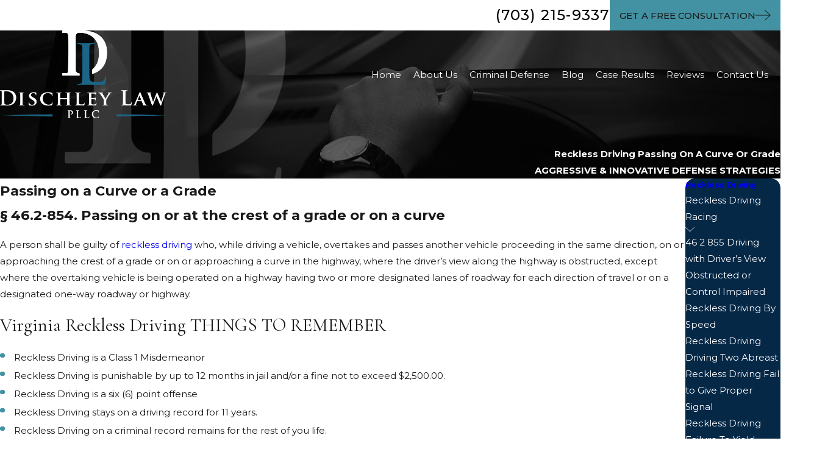

--- FILE ---
content_type: text/html; charset=utf-8
request_url: https://www.dischleylaw.com/reckless-driving/reckless-driving-passing-on-a-curve-or-grade/
body_size: 42952
content:
<!DOCTYPE html>
<html lang="en" data-anim="0" data-prlx="0" data-flr="1" data-i="x37dc20xp4z" data-is="ee966b5r3zi" data-gmap="AIzaSyB8oz4wm4vhfjbofuW8XmZO16XHTDSL5w0" data-sa="WWbNCUQX7WhTirH%2BMgVQr%2BStU%2FEOGm4b5f0aQ6VION%2B0Eqlos%2BMYfIf%2BysgX6wb8ZvTXXhRlVT9zNdlWc6zrn2E0HwWCe%2FhsmKBlXyYbdraZe%2BGoUTRdTrKrOdiKuAmINbzu7xJ6rmxxsZYaljb9j2yUeXJdOzFnMXDftqTX3tNge6dd">
<head>
	<title>Passing on a Curve or Grade in Virginia | Dischley Law, PLLC </title>
	<link rel="canonical" href="https://www.dischleylaw.com/reckless-driving/reckless-driving-passing-on-a-curve-or-grade/"/>
	<meta content="text/html; charset=utf-8" http-equiv="Content-Type"/>
	<meta content="initial-scale=1" name="viewport"/>
	<meta http-equiv="X-UA-Compatible" content="IE=edge,chrome=1"/>
	<meta name="description" content="Learn more about VA's penalties for passing on or at the crest of a grade or curve. Call Dischley Law, PLLC now.

"/>
	<meta property="og:type" content="website"/>
	<meta property="og:site_name" content="Dischley Law, PLLC"/>
	<meta property="og:url" content="https://www.dischleylaw.com/reckless-driving/reckless-driving-passing-on-a-curve-or-grade/"/>
	<meta property="og:image" content="https://www.dischleylaw.com/assets/Social-Share.jpg"/>
	<meta name="twitter:card" content="summary_large_image"/>
	<meta name="twitter:image" content="https://www.dischleylaw.com/assets/Social-Share.jpg"/>
	<meta property="article:publisher" content="https://www.facebook.com/dischleylaw/"/>
	<meta name="google-site-verification" content="ngr98mWHLa1yj9OTuaULqf-kR2myjcEkWm2EQ60Bq4M"/>
	<meta name="msvalidate.01" content="A679D30159C8A09AC54BF50FBD199AF8"/>
	<meta name="audio-eye-hash" content="8aff77013ecf0420f187e5a01a06fc46"/>
	<style type="text/css">@import url("https://fonts.googleapis.com/css?family=Cormorant+Garamond:400,700|Montserrat:400,500,700&display=block");:root{--fnt-t:"Cormorant Garamond", serif;--fnt-m:"Montserrat", sans-serif;--fnt-t-big-ff:var(--fnt-t);--fnt-t-big-ls:0em;--fnt-t-big-w:400;--fnt-t-big-tt:none;--fnt-t-sb-ff:var(--fnt-m);--fnt-t-sb-ls:0em;--fnt-t-sb-w:400;--fnt-t-sb-tt:none;--fnt-t-co-ff:var(--fnt-t);--fnt-t-co-ls:0em;--fnt-t-co-w:400;--fnt-t-co-tt:none;--fnt-t-k-ff:var(--fnt-m);--fnt-t-k-ls:.05em;--fnt-t-k-w:500;--fnt-t-k-tt:uppercase;--fnt-t-1-ff:var(--fnt-t);--fnt-t-1-ls:0em;--fnt-t-1-w:400;--fnt-t-1-tt:none;--fnt-t-2-ff:var(--fnt-m);--fnt-t-2-ls:0.05em;--fnt-t-2-w:500;--fnt-t-2-tt:uppercase;--fnt-t-3-ff:var(--fnt-t);--fnt-t-3-ls:0em;--fnt-t-3-w:400;--fnt-t-3-tt:none;--fnt-t-4-ff:var(--fnt-t);--fnt-t-4-ls:0em;--fnt-t-4-w:700;--fnt-t-4-tt:none;--fnt-t-5-ff:var(--fnt-m);--fnt-t-5-ls:0.1em;--fnt-t-5-w:500;--fnt-t-5-tt:uppercase;--fnt-t-6-ff:var(--fnt-m);--fnt-t-6-ls:0em;--fnt-t-6-w:500;--fnt-t-6-tt:none;--fnt-nv-lnk-ff:var(--fnt-m);--fnt-nv-lnk-ls:0em;--fnt-nv-lnk-w:400;--fnt-nv-lnk-tt:none;--fnt-nv-lnk-fs:normal;--fnt-qte-ff:var(--fnt-t);--fnt-qte-ls:0em;--fnt-qte-w:400;--fnt-qte-tt:none;--fnt-qte-fs:none;--fnt-phn-ff:var(--fnt-m);--fnt-phn-ls:.05em;--fnt-phn-w:500;--btn-v1-ff:var(--fnt-m);--btn-v1-ls:0em;--btn-v1-w:500;--btn-v1-tt:none;--btn-v2-ff:var(--fnt-m);--btn-v2-ls:0em;--btn-v2-w:500;--btn-v2-tt:none;--fnt-frm-ff:var(--fnt-m);--fnt-frm-ls:0em;--fnt-frm-w:400;--fnt-frm-tt:none;}</style>
	<style type="text/css">:root{--buttons:#4392A3;--secondary:#4392A3;--accent:#4392A3;--accent-alt:#4ABCD5;--link-alt:#4ABCD5;--main-bg-alt:#000000;--link:#4392A3;--inner-bg-alt:#052847;--primary:#052847;--main-bg:#FFFFFF;--inner-bg:#EAEAEA;--text:#191919;--primary-alt:#FFFFFF;--black:#000000;--secondary-alt:#FFFFFF;--text-alt:#FFFFFF;}</style>
	<style type="text/css">:root:is(html){--lt-fnt-tc-big:var(--text);--lt-fnt-tc-sb:var(--text);--lt-fnt-tc-co:var(--text);--lt-fnt-tc-k:var(--secondary);--lt-fnt-itm-k:var(--secondary);--lt-fnt-tc-1:var(--text);--lt-fnt-tc-2:var(--text);--lt-fnt-tc-3:var(--text);--lt-fnt-tc-4:var(--text);--lt-fnt-tc-5:var(--text);--lt-fnt-tc-6:var(--text);--lt-fnt-qte:var(--text);--lt-fnt-phn:var(--text);--lt-frm-lbl:var(--text);--lt-flr-hdr-clr:var(--link);--dk-fnt-tc-big:var(--primary-alt);--dk-fnt-tc-sb:var(--text-alt);--dk-fnt-tc-co:var(--text-alt);--dk-fnt-tc-k:var(--secondary-alt);--dk-fnt-itm-k:var(--secondary-alt);--dk-fnt-tc-1:var(--text-alt);--dk-fnt-tc-2:var(--text-alt);--dk-fnt-tc-3:var(--text-alt);--dk-fnt-tc-4:var(--text-alt);--dk-fnt-tc-5:var(--text-alt);--dk-fnt-tc-6:var(--text-alt);--dk-fnt-qte:var(--text-alt);--dk-fnt-phn:var(--text-alt);--dk-frm-lbl:var(--text-alt);--dk-flr-hdr-clr:var(--link-alt);--bg-bx-o:1;--img-bg-o:0.3;--vid-bg-o:1;--bnr-img-bg-o:0.4;--btn-clr-img-bg-o:0.3;--btn-txt-clr:var(--text-alt);--bx-sdw-dsk-x:0em;--bx-sdw-dsk-y:2.778em;--bx-sdw-dsk-blr:5.5em;--bx-sdw-dsk-o:0.16;--bx-sdw-x:0.1em;--bx-sdw-y:0.1em;--bx-sdw-blr:.5em;--bx-sdw-o:0.16;--bdr-stl:solid;--bdr-w:1px;--bdr-clr-lt-o:0.5;--bdr-clr-lt:rgba(255,255,255,var(--bdr-clr-lt-o));--bdr-clr-dk-o:0.1;--bdr-clr-dk:rgba(0,0,0,var(--bdr-clr-dk-o));--bdr-rds:0rem;--bdr-itm-mtp:1;--bdr-bl-rds:0;--bdr-br-rds:1;--bdr-tl-rds:0;--bdr-tr-rds:1;--frm-bdr-stl:solid;--frm-bdr-w:1px;--frm-bdr-rds:0rem;--g-cnt-k-ttl-m:0.8rem;--g-cnt-ttl-ttl-m:1.2rem;--g-cnt-ttl-cnt-m:1.2rem;--g-cnt-cnt-ttl-m:1.5rem;--g-cnt-full-img-m:1.5rem;--g-trn-sp:.3s;--g-trn-tf:ease;--grd-sp-dsk:60;--grd-sp-mbl:20;--grd-sml-mpt:.66;--grd-lrg-mpt:1.5;--grd-sp-sml:calc(var(--grd-sp) * var(--grd-sml-mpt));--grd-sp-lrg:calc(var(--grd-sp) * var(--grd-lrg-mpt));--grd-sp:calc((var(--grd-sp-mbl) * 1px) + (var(--grd-sp-dsk) - var(--grd-sp-mbl)) * ((100vw - 320px) / (1920 - 320)));--mn-t:80rem;--mn-w:91.111rem;--mn-f:22.467rem;--mn_min:70vw;--mn_max:90vw;--flx-gap:7.778rem;--py-i-s:1.4rem;--sl-trn-sp:.6s;--sl-trn-tf:ease;--sl-sa-s:1.1rem;--so-i-s:1.4rem;--sp-hp:2rem;--sp-vp:3.5rem;--sp-qk:1rem;--sp-vm:45;--sp-vm-mbl:30;--sp-vp-min:7.4%;--sp-vp-max:10%;--sp-vp-mn:7.4;--sp-vp-mx:10;--sp-hp-min:8%;--sp-hp-max:10%;--sp-hp-mn:8%;--sp-hp-mx:10%;--sp-vp-mmc:clamp(calc(var(--sp-vp-mn) * 1vw), var(--sp-vp), calc(var(--sp-vp-mx) * 1vw));--sp-vm-clc:calc((var(--sp-vm-mbl) * 1px) + (var(--sp-vm) - var(--sp-vm-mbl)) * ((100vw - 320px) / (1920 - 320)));}body{overflow-x:hidden;}header:has(.hdr.lt-bg:not(.alt-bg)) + main > section.lt-bg[class*="pd_v"]:not(.alt-bg,.bg-image):first-child,header:has(.hdr.lt-bg.alt-bg) + main > section.lt-bg.alt-bg[class*="pd_v"]:not(.bg-image):first-child,header:has(.hdr.dk-bg:not(.alt-bg)) + main > section.dk-bg[class*="pd_v"]:not(.alt-bg,.bg-image):first-child,header:has(.hdr.dk-bg.alt-bg) + main > section.dk-bg.alt-bg[class*="pd_v"]:not(.bg-image):first-child{padding-top:clamp(calc(var(--sp-vp-min) * 0.5), var(--sp-vp), calc(var(--sp-vp-max) * 0.5) );}main:has( > section:last-child:is(.lt-bg[class*="pd_v"]:not(.alt-bg,.bg-image))) + footer > section.lt-bg[class*="pd_v"]:not(.alt-bg,.bg-image):first-child,main:has( > section:last-child:is(.lt-bg.alt-bg[class*="pd_v"]:not(.bg-image))) + footer > section.lt-bg.alt-bg[class*="pd_v"]:not(.bg-image):first-child,main:has( > section:last-child:is(.dk-bg[class*="pd_v"]:not(.alt-bg,.bg-image))) + footer > section.dk-bg[class*="pd_v"]:not(.alt-bg,.bg-image):first-child,main:has( > section:last-child:is(.dk-bg.alt-bg[class*="pd_v"]:not(.bg-image))) + footer > section.dk-bg.alt-bg[class*="pd_v"]:not(.bg-image):first-child,main:has( > form:last-child > section:is(.lt-bg[class*="pd_v"]:not(.alt-bg,.bg-image))) + footer > section.lt-bg[class*="pd_v"]:not(.alt-bg,.bg-image):first-child,main:has( > form:last-child > section:is(.lt-bg.alt-bg[class*="pd_v"]:not(.bg-image))) + footer > section.lt-bg.alt-bg[class*="pd_v"]:not(.bg-image):first-child,main:has( > form:last-child > section:is(.dk-bg[class*="pd_v"]:not(.alt-bg,.bg-image))) + footer > section.dk-bg[class*="pd_v"]:not(.alt-bg,.bg-image):first-child,main:has( > form:last-child > section:is(.dk-bg.alt-bg[class*="pd_v"]:not(.bg-image))) + footer > section.dk-bg.alt-bg[class*="pd_v"]:not(.bg-image):first-child{padding-top:0;}[data-role="scroller"] [data-role="paging"]{display:flex !important;}[data-role="scroller"] [data-role="arrows"]{cursor:default !important;}[data-role="arrows"] ul.thumbs{width:6.667rem;position:relative;margin-left:0.556rem;margin-right:0.556rem;transition:var(--g-trn-sp) var(--g-trn-tf) 0s;}[data-role="arrows"] .thumbs li{display:flex;flex:1 1 auto;align-items:center;}[data-role="arrows"] .thumbs li button{height:2px;flex:1 1 auto;transition:var(--g-trn-sp) var(--g-trn-tf) 0s;}span.paging:where(:hover,:focus) button{transform:scaleY(5);}.paging:where(:hover,:focus) ul.thumbs{width:10rem;}html:not(.cms-content) main .xpnd[data-role="panel"][aria-hidden="true"]{height:0;}.xpnd[data-role="panel"] + a.rd-mr[data-role="btn"]{display:flex !important;}.xpnd + a svg.cls{transform:rotate(180deg);}.btn-icn{font-size:var(--btn-icn-s) !important;}section.rlt.vsbl{z-index:1;}[data-parallax].bx-sdw-dsk:has(picture [src*=".png"]){box-shadow:none !important;filter:drop-shadow(var(--bx-sdw-dsk-x) var(--bx-sdw-dsk-y) var(--bx-sdw-dsk-blr) rgba(0,0,0,var(--bx-sdw-dsk-o))) !important;}.img-grp .lt-bg,.img-grp .dk-bg{background-color:transparent;}.img-grp > .bx section > .bg-wrap{display:none !important;}@media screen and (min-width:1280px){:root{--mn_min:60vw;}.lt-bg[class*="pd_v"]:not(.alt-bg,.bg-image) + .lt-bg[class*="pd_v"]:not(.alt-bg,.bg-image),.lt-bg.alt-bg[class*="pd_v"]:not(.bg-image) + .lt-bg.alt-bg[class*="pd_v"]:not(.bg-image),.dk-bg[class*="pd_v"]:not(.alt-bg,.bg-image) + .dk-bg[class*="pd_v"]:not(.alt-bg,.bg-image),.dk-bg.alt-bg[class*="pd_v"]:not(.bg-image) + .dk-bg.alt-bg[class*="pd_v"]:not(.bg-image){padding-top:0;}.lt-bg[class*="pd_v"]:not(.alt-bg,.bg-image) + form .lt-bg[class*="pd_v"]:not(.alt-bg,.bg-image),.lt-bg.alt-bg[class*="pd_v"]:not(.bg-image) + form .lt-bg.alt-bg[class*="pd_v"]:not(.bg-image),.dk-bg[class*="pd_v"]:not(.alt-bg,.bg-image) + form .dk-bg[class*="pd_v"]:not(.alt-bg,.bg-image),.dk-bg.alt-bg[class*="pd_v"]:not(.bg-image) + form .dk-bg.alt-bg[class*="pd_v"]:not(.bg-image){padding-top:0;}form:has( .lt-bg[class*="pd_v"]:not(.alt-bg,.bg-image) ) + .lt-bg[class*="pd_v"]:not(.alt-bg,.bg-image),form:has( .lt-bg.alt-bg[class*="pd_v"]:not(.bg-image) ) + .lt-bg.alt-bg[class*="pd_v"]:not(.bg-image),form:has( .dk-bg[class*="pd_v"]:not(.alt-bg,.bg-image) ) + .dk-bg[class*="pd_v"]:not(.alt-bg,.bg-image),form:has( .dk-bg.alt-bg[class*="pd_v"]:not(.bg-image) ) + .dk-bg.alt-bg[class*="pd_v"]:not(.bg-image){padding-top:0;}.ofs-hlf .bx-itm{position:absolute;top:40%;left:5.556rem;width:60%;}.ofs-hlf .bx-itm.rt{right:5.556rem;left:auto;}.spl-hdr [class*="mn_"]{display:grid;column-gap:var(--flx-gap);row-gap:0;grid-template-columns:repeat(8, 1fr);grid-template-areas:"header header header header empty empty empty empty""header header header header content content content content""header header header header button button button button""feed feed feed feed feed feed feed feed""feed feed feed feed feed feed feed feed""feed feed feed feed feed feed feed feed";}.spl-hdr [class*="mn_"] > [id*="Header"]{grid-area:header;}.spl-hdr [class*="mn_"] > [id*="Content"]{grid-area:content;}.spl-hdr [class*="mn_"] [data-list]{grid-area:feed;margin-top:0;}.spl-hdr [class*="mn_"] > [id*="Button"]{grid-area:button;}}@media screen and (max-width:1279px){:root{--sp-vp-max-mbl:16%;}[data-role="container"].full-mbl{overflow:visible !important;}}@media screen and (max-width: 699px){:root:is(html){--grd-sml-mpt:1;--grd-lrg-mpt:1;}span.paging button{transform:scaleY(5);}.paging ul.thumbs{width:10rem;}}</style>
	<style type="text/css">:root{--btn-trn-sp:0.3s;--btn-trn-tf:ease;--btn-v1-pd-t:.75rem;--btn-v1-pd-b:.75rem;--btn-v1-pd-l:1rem;--btn-v1-pd-r:1rem;--btn-v1-bx-sdw-o:0rem;--btn-v1-bx-sdw-x:0rem;--btn-v1-bx-sdw-y:0rem;--btn-v1-bx-sdw-blr:1rem;--btn-v1-svg-s:1.7rem;--btn-v2-pd-t:.75em;--btn-v2-pd-b:.75em;--btn-v2-pd-l:0em;--btn-v2-pd-r:0em;--btn-v2-bdr-rds:0rem;--btn-v2-bx-sdw-o:0rem;--btn-v2-bx-sdw-x:0rem;--btn-v2-bx-sdw-y:0rem;--btn-v2-bx-sdw-blr:1rem;--btn-v2-icn-s:1.7rem;}.btn{cursor:pointer;position:relative;}.btn.v1{z-index:1;overflow:hidden;text-align:center;display:inline-flex;align-items:center;justify-content:center;padding:var(--btn-v1-pd-t) var(--btn-v1-pd-r) var(--btn-v1-pd-b) var(--btn-v1-pd-l);box-shadow:var(--btn-v1-bx-sdw-x) var(--btn-v1-bx-sdw-y) var(--btn-v1-bx-sdw-blr) rgba(0, 0, 0, var(--btn-v1-bx-sdw-o));transition:background-color var(--btn-trn-sp) var(--btn-trn-tf) 0s, color var(--btn-trn-sp) var(--btn-trn-tf) 0s;}.btn-stl{padding:var(--btn-v1-pd-t) var(--btn-v1-pd-r) var(--btn-v1-pd-b) var(--btn-v1-pd-l);box-shadow:var(--btn-v1-bx-sdw-x) var(--btn-v1-bx-sdw-y) var(--btn-v1-bx-sdw-blr) rgba(0, 0, 0, var(--btn-v1-bx-sdw-o));}.btn.v1 svg{font-size:var(--btn-v1-svg-s);}body .lt-bg .btn.v1:not(.alt),body .dk-bg .bg-bx.ulk-bg .btn.v1:not(.alt){color:var(--btn-txt-clr);background-color:var(--buttons);border:1px solid var(--buttons);}body .dk-bg .btn.v1:not(.alt),body .lt-bg .bg-bx.ulk-bg .btn.v1:not(.alt){color:var(--text-alt);background-color:transparent;border:1px solid var(--buttons);}body .bg-bx.alt-bg .btn.v1:not(.alt){border-color:var(--inner-bg);color:var(--text-alt);}body .lt-bg .btn.v1.alt,body .dk-bg .btn.v1.alt{color:var(--text-alt);background-color:var(--buttons);}body .bg-bx.alt-bg .btn.v1.alt{color:var(--btn-txt-clr);background-color:var(--inner-bg);}.btn.v2{z-index:1;overflow:hidden;display:inline-flex;align-items:center;justify-content:center;padding:var(--btn-v2-pd-t) var(--btn-v2-pd-r) var(--btn-v2-pd-b) var(--btn-v2-pd-l);box-shadow:var(--btn-v2-bx-sdw-x) var(--btn-v2-bx-sdw-y) var(--btn-v2-bx-sdw-blr) rgba(0, 0, 0, var(--btn-v2-bx-sdw-o));transition:background-color var(--btn-trn-sp) var(--btn-trn-tf) 0s, color var(--btn-trn-sp) var(--btn-trn-tf) 0s;}.btn.v2 svg{font-size:var(--btn-v2-svg-s);}@media screen and (min-width: 1025px){.lt-bg :is(.btn.v1:not(.alt):is(:hover,:focus),a:is(:hover,:focus) .btn.v1:not(.alt)),.lt-bg .bg-bx.ulk-bg :is(.btn.v1:not(.alt):is(:hover,:focus),a:is(:hover,:focus) .btn.v1:not(.alt)),.dk-bg :is(.btn.v1:not(.alt):is(:hover,:focus),a:is(:hover,:focus) .btn.v1:not(.alt)),.dk-bg .bg-bx.ulk-bg :is(.btn.v1:not(.alt):is(:hover,:focus),a:is(:hover,:focus) .btn.v1:not(.alt)){color:var(--buttons);background-color:var(--btn-txt-clr);}.lt-bg :is(.btn.v1.alt:is(:hover,:focus),a:is(:hover,:focus) .btn.v1.alt),.dk-bg .bg-bx.ulk-bg :is(.btn.v1.alt:is(:hover,:focus),a:is(:hover,:focus) .btn.v1.alt){color:var(--text-alt);background-color:var(--inner-bg-alt);}.dk-bg :is(.btn.v1.alt:is(:hover,:focus),a:is(:hover,:focus) .btn.v1.alt),.lt-bg .bg-bx.ulk-bg :is(.btn.v1.alt:is(:hover,:focus),a:is(:hover,:focus) .btn.v1.alt){color:var(--btn-txt-clr);background-color:var(--inner-bg);}body .bg-bx.alt-bg :is(.btn.v1:not(.alt):is(:hover,:focus),a:is(:hover,:focus) .btn.v1:not(.alt)){color:var(--btn-txt-clr);background-color:var(--inner-bg);}body .bg-bx.alt-bg :is(.btn.v1.alt:is(:hover,:focus),a:is(:hover,:focus) .btn.v1.alt){color:var(--text-alt);background-color:var(--inner-bg-alt);}.lt-bg .btn-clr-hvr :is(.btn:is(.v1,.v1.alt):is(:hover,:focus),a:is(:hover,:focus) .btn:is(.v1,.v1.alt)),.dk-bg .btn-clr-hvr :is(.btn:is(.v1,.v1.alt):is(:hover,:focus),a:is(:hover,:focus) .btn:is(.v1,.v1.alt)){color:var(--text-alt);background-color:var(--inner-bg-alt);}}</style>
	<style type="text/css">:root{--hdr-lg-mx-wd:398;--hdr-lg-mx-wd-mbl:170;--hdr-lg-mx-wd-clc:calc((var(--hdr-lg-mx-wd-mbl) * 1px) + (var(--hdr-lg-mx-wd) - var(--hdr-lg-mx-wd-mbl)) * ((100vw - 320px) / (1920 - 320)));--hdr-lg-mx-ht:200;--hdr-lg-mx-ht-mbl:120;--hdr-lg-mx-ht-clc:calc((var(--hdr-lg-mx-ht-mbl) * 1px) + (var(--hdr-lg-mx-ht) - var(--hdr-lg-mx-ht-mbl)) * ((100vw - 320px) / (1920 - 320)));--hdr-lg-sp:120;--hdr-lg-sp-lpt:50;--hdr-lg-sp-clc:calc((var(--hdr-lg-sp-lpt) * 1px) + (var(--hdr-lg-sp) - var(--hdr-lg-sp-lpt)) * ((100vw - 1280px) / (1920 - 1280)));--hdr-nv-sp:40;--hdr-nv-sp-lpt:20;--hdr-nv-sp-clc:calc((var(--hdr-nv-sp-lpt) * 1px) + (var(--hdr-nv-sp) - var(--hdr-nv-sp-lpt)) * ((100vw - 1280px) / (1920 - 1280)));}#HeaderZone{z-index:10;position:relative;}.hdr .tp-lg{max-width:var(--hdr-lg-mx-wd-clc);}.hdr .tp-lg img{max-height:var(--hdr-lg-mx-ht-clc);}.cms-content .hdr .mbl-nv-btn{display:block;}.hdr .nv .el-tab,.hdr .nv .el-sec-tab{outline:none;font-size:1.2rem;}.hdr .nv .el-tab:is(:hover,:focus){color:var(--buttons);}.hdr .mnu-btn{position:relative;cursor:pointer;}.hdr .mnu-btn > svg{font-size:2.2rem;}.hdr .btn-tp{top:0;right:0;z-index:4;position:fixed;padding:1.222rem;visibility:hidden;display:inline-block;transform:translateX(100%);transition:transform var(--btn-trn-sp) var(--btn-trn-tf) 0s, background-color var(--btn-trn-sp) var(--btn-trn-tf) 0s, color var(--btn-trn-sp) var(--btn-trn-tf) 0s, visibility var(--btn-trn-sp) var(--btn-trn-tf) var(--btn-trn-sp);}.header-hide .hdr .btn-tp,.header-show .hdr .btn-tp{visibility:visible;transform:translateX(0);transition:transform var(--btn-trn-sp) var(--btn-trn-tf) 0s, background-color var(--btn-trn-sp) var(--btn-trn-tf) 0s, color var(--btn-trn-sp) var(--btn-trn-tf) 0s, visibility var(--btn-trn-sp) var(--btn-trn-tf) 0s;}.focused .srch-br label,.filled .srch-br label{display:none;}@media screen and (min-width:1280px){.hdr .nv > ul:not(.mnu-nv) > li{margin-right:var(--hdr-nv-sp-clc);}.hdr .fly-nv{min-width:20rem;max-height:30rem;position:absolute;left:0;top:100%;opacity:0;overflow-y:auto;overflow-x:hidden;visibility:hidden;display:block !important;transition:visibility var(--g-trn-sp) var(--g-trn-tf) var(--g-trn-sp), opacity var(--g-trn-sp) var(--g-trn-tf) 0s !important;}.hdr li:hover .fly-nv,.hdr .active .fly-nv{opacity:1;visibility:visible !important;transition:visibility var(--g-trn-sp) var(--g-trn-tf) 0s, opacity var(--g-trn-sp) var(--g-trn-tf) 0s !important;}.lt-bg.hdr .fly-nv.bg-bx.ulk-bg,.dk-bg.hdr .fly-nv.bg-bx.lk-bg{background-color:var(--inner-bg-alt);}.lt-bg.hdr .fly-nv.bg-bx.lk-bg,.dk-bg.hdr .fly-nv.bg-bx.ulk-bg{background-color:var(--inner-bg);}.hdr .lg-mrg-rt{margin-right:var(--hdr-lg-sp-clc);}.hdr .lg-bx{padding-top:0;padding-bottom:0;}.overlap #HeaderZone{position:absolute;width:100%;top:0;left:0;}.overlap .hdr{background-color:transparent;padding-bottom:3rem;}}@media screen and (max-width:1279px){.hdr .nv{position:fixed;width:83%;height:100vh;left:0;top:0;z-index:2;overflow:auto;padding-bottom:4rem;padding-top:0.811rem;transform:translateX(-100%);opacity:0;transition:transform var(--g-trn-sp) var(--g-trn-tf) 0s, visibility 0s var(--g-trn-tf) var(--g-trn-sp), opacity 0s var(--g-trn-tf) var(--g-trn-sp);box-shadow:.1em .1em 1em rgba(0,0,0,0.2);}.mnu-opn .hdr .nv{transform:translateX(0);opacity:1;transition:transform var(--g-trn-sp) var(--g-trn-tf) 0s, visibility 0s var(--g-trn-tf) 0s, opacity 0s var(--g-trn-tf) 0s !important;}.lt-bg.hdr .nv,.lt-bg.hdr .lvl-2.el-panel.bg-bx.lk-bg{background-color:var(--inner-bg);}.dk-bg.hdr .nv,.dk-bg.hdr .lvl-2.el-panel.bg-bx.lk-bg{background-color:var(--inner-bg-alt);}.lt-bg.hdr .lvl-2.el-panel.bg-bx.lk-bg::before,.dk-bg.hdr .lvl-2.el-panel.bg-bx.lk-bg::before{display:none;}.hdr .lvl-2.el-panel{display:block !important;position:absolute;width:0;height:0;left:0;top:0;z-index:1;padding:0;overflow:auto;transform:translateX(-100%);transition:transform var(--g-trn-sp) var(--g-trn-tf) 0s, visibility 0s var(--g-trn-tf) var(--g-trn-sp), width 0s var(--g-trn-tf) var(--g-trn-sp), height 0s var(--g-trn-tf) var(--g-trn-sp);}.hdr .lvl-2.el-panel.active{width:100%;height:100%;transform:translateX(0%);transition:transform var(--g-trn-sp) var(--g-trn-tf) 0s, visibility 0s var(--g-trn-tf) 0s, width 0s var(--g-trn-tf) 0s, height 0s var(--g-trn-tf) 0s;}.hdr .mbl-nv > li{position:unset !important;}.hdr .phn-icn{font-size:1.3rem;border-radius:50%;padding:0.922rem;}.hdr .input-text{border:none;}.hdr .lg-bx{width:100%;}.hdr nav.nv{display:flex !important;flex-direction:column !important;justify-content:flex-start;}.hdr  nav.nv .mbl-nv{flex:1 1 auto;}}@media screen and (max-width:700px){.hdr .lg-bx{margin-right:0;}.cms-content .hdr .nv{position:relative;transform:none;opacity:1;width:20rem;max-height:20rem;}}</style>
	<style type="text/css"></style>
	<style type="text/css">:root{--fnt-t:"Cormorant Garamond", serif;--fnt-m:"Montserrat", sans-serif;--fnt-t-big-ff:var(--fnt-t);--fnt-t-big-ls:0em;--fnt-t-big-w:400;--fnt-t-big-tt:none;--fnt-t-sb-ff:var(--fnt-m);--fnt-t-sb-ls:0em;--fnt-t-sb-w:400;--fnt-t-sb-tt:none;--fnt-t-co-ff:var(--fnt-t);--fnt-t-co-ls:0em;--fnt-t-co-w:400;--fnt-t-co-tt:none;--fnt-t-k-ff:var(--fnt-m);--fnt-t-k-ls:.05em;--fnt-t-k-w:500;--fnt-t-k-tt:uppercase;--fnt-t-1-ff:var(--fnt-t);--fnt-t-1-ls:0em;--fnt-t-1-w:400;--fnt-t-1-tt:none;--fnt-t-2-ff:var(--fnt-m);--fnt-t-2-ls:0.05em;--fnt-t-2-w:500;--fnt-t-2-tt:uppercase;--fnt-t-3-ff:var(--fnt-t);--fnt-t-3-ls:0em;--fnt-t-3-w:400;--fnt-t-3-tt:none;--fnt-t-4-ff:var(--fnt-t);--fnt-t-4-ls:0em;--fnt-t-4-w:700;--fnt-t-4-tt:none;--fnt-t-5-ff:var(--fnt-m);--fnt-t-5-ls:0.1em;--fnt-t-5-w:500;--fnt-t-5-tt:uppercase;--fnt-t-6-ff:var(--fnt-m);--fnt-t-6-ls:0em;--fnt-t-6-w:500;--fnt-t-6-tt:none;--fnt-nv-lnk-ff:var(--fnt-m);--fnt-nv-lnk-ls:0em;--fnt-nv-lnk-w:400;--fnt-nv-lnk-tt:none;--fnt-nv-lnk-fs:normal;--fnt-qte-ff:var(--fnt-t);--fnt-qte-ls:0em;--fnt-qte-w:400;--fnt-qte-tt:none;--fnt-qte-fs:none;--fnt-phn-ff:var(--fnt-m);--fnt-phn-ls:.05em;--fnt-phn-w:500;--btn-v1-ff:var(--fnt-m);--btn-v1-ls:0em;--btn-v1-w:500;--btn-v1-tt:none;--btn-v2-ff:var(--fnt-m);--btn-v2-ls:0em;--btn-v2-w:500;--btn-v2-tt:none;--fnt-frm-ff:var(--fnt-m);--fnt-frm-ls:0em;--fnt-frm-w:400;--fnt-frm-tt:none;--buttons:#4392A3;--secondary:#4392A3;--accent:#4392A3;--accent-alt:#4ABCD5;--link-alt:#4ABCD5;--main-bg-alt:#000000;--link:#4392A3;--inner-bg-alt:#052847;--primary:#052847;--main-bg:#FFFFFF;--inner-bg:#EAEAEA;--text:#191919;--primary-alt:#FFFFFF;--black:#000000;--secondary-alt:#FFFFFF;--text-alt:#FFFFFF;--full:100%;--half:50%;--third:33.333%;--fourth:25%;--fifth:20%;--sixth:16.666%;--seventh:14.285%;--two-thirds:66.666%;--three-fourths:75%;--three-8ths:37.5%;--five-8ths:62.5%;--four-fifths:80%;--min-fnt-s:0.938rem;--max-fnt-s:1rem;--clp-rng-1:0.7520rem;--clp-rng-2:0.7936vw;--clp-rng:calc(var(--clp-rng-1) + var(--clp-rng-2));--mn_wth:clamp(var(--mn_min), var(--mn-f), var(--mn_max));--bdr-rds:1rem;--bdr-itm-mtp:0.5;--bdr-bl-rds:1;--bdr-br-rds:1;--bdr-tl-rds:1;--bdr-tr-rds:1;--bdr-tr-rds-clc:calc(var(--bdr-rds) * var(--bdr-tr-rds));--bdr-bl-rds-clc:calc(var(--bdr-rds) * var(--bdr-bl-rds));--bdr-tl-rds-clc:calc(var(--bdr-rds) * var(--bdr-tl-rds));--bdr-br-rds-clc:calc(var(--bdr-rds) * var(--bdr-br-rds));--hlt-bdr-w:10px;--flr-bx-w:100;--flr-bx-w-mbl:75;--flr-bx-h:15;--flr-bx-h-mbl:(var(--flr-bx-h) * (var(--flr-bx-w-mbl) / var(--flr-bx-w)));--flr-mrg-tp:0;--flr-mrg-bt:1rem;--flr-bx-w-clc:calc((var(--flr-bx-w-mbl) * 1px) + (var(--flr-bx-w) - var(--flr-bx-w-mbl)) * ((100vw - 320px) / (1920 - 320)));--flr-bx-h-clc:calc((var(--flr-bx-h-mbl) * 1px) + (var(--flr-bx-h) - var(--flr-bx-h-mbl)) * ((100vw - 320px) / (1920 - 320)));--anm-trn-sp:1s;--anm-trn-tf:ease;--anm-trn-dly:0s;--anm-trn-seq-dly:0.2s;--anm-trn-lst-dly:0.1s;--valid-color:#8AC74C;--invalid-color:#F34039;--highlight-color:#0066EE;--sp-t-mpt-10:.2;--sp-t-mpt-20:.4;--sp-t-mpt-30:.6;--sp-t-mpt-40:.8;--sp-t-mpt-60:1.2;--sp-t-mpt-70:1.4;--sp-t-mpt-80:1.6;--sp-t-mpt-90:1.8;--hdr-lg-mx-wd:398;--hdr-lg-mx-wd-mbl:170;--hdr-lg-mx-wd-clc:calc((var(--hdr-lg-mx-wd-mbl) * 1px) + (var(--hdr-lg-mx-wd) - var(--hdr-lg-mx-wd-mbl)) * ((100vw - 320px) / (1920 - 320)));--hdr-lg-mx-ht:200;--hdr-lg-mx-ht-mbl:120;--hdr-lg-mx-ht-clc:calc((var(--hdr-lg-mx-ht-mbl) * 1px) + (var(--hdr-lg-mx-ht) - var(--hdr-lg-mx-ht-mbl)) * ((100vw - 320px) / (1920 - 320)));--hdr-lg-sp:120;--hdr-lg-sp-lpt:50;--hdr-lg-sp-clc:calc((var(--hdr-lg-sp-lpt) * 1px) + (var(--hdr-lg-sp) - var(--hdr-lg-sp-lpt)) * ((100vw - 1280px) / (1920 - 1280)));--hdr-nv-sp:40;--hdr-nv-sp-lpt:20;--hdr-nv-sp-clc:calc((var(--hdr-nv-sp-lpt) * 1px) + (var(--hdr-nv-sp) - var(--hdr-nv-sp-lpt)) * ((100vw - 1280px) / (1920 - 1280)));--ui-scroll-brd-rds:12px;--ui-scroll-w:0.278rem;--f-itm-o-amt:3.2rem;--stf-img-h:100%;--hdr-lg-mx-wd:350;--fnt-t-big-s:4.0rem;--fnt-t-big-w:600;--fnt-t-1-s:2.7rem;--fnt-t-2-ls:0.01em;--fnt-t-2-s:2rem;--fnt-t-1-tt:uppercase;--hdr-nv-sp:70;--fnt-t-3-s:2rem;--fnt-t-3-w:500;}h1,.fnt_t-1,section header > :first-child:not(a):not(.fnt_t-big,.fnt_t-sb),section .cnt-stl:not(.xpnd) > :first-child:is( h1,h2,h3,h4,h5,h6 ){font-family:var(--fnt-t-1-ff);font-size:calc(var(--fnt-t-1-s) * var(--fnt-t-1-s-mtp));letter-spacing:var(--fnt-t-1-ls);line-height:var(--fnt-t-1-lh);font-weight:var(--fnt-t-1-w);text-transform:var(--fnt-t-1-tt);word-break:break-word;}.fnt_t-k{font-family:var(--fnt-t-k-ff);font-size:calc(var(--fnt-t-k-s) * var(--fnt-t-k-s-mtp));letter-spacing:var(--fnt-t-k-ls);line-height:var(--fnt-t-k-lh);font-weight:var(--fnt-t-k-w);text-transform:var(--fnt-t-k-tt);}.fnt_t-big{font-family:var(--fnt-t-big-ff);font-size:calc(var(--fnt-t-big-s) * var(--fnt-t-big-s-mtp));letter-spacing:var(--fnt-t-big-ls);line-height:var(--fnt-t-big-lh);font-weight:var(--fnt-t-big-w);text-transform:var(--fnt-t-big-tt);}html{font-size:clamp(var(--min-fnt-s), var(--clp-rng), var(--max-fnt-s));-webkit-tap-highlight-color:transparent;-webkit-font-smoothing:antialiased;text-size-adjust:100%;scroll-behavior:smooth;}*,::before,::after{box-sizing:border-box;}body{font-size:100%;margin:0px;}ol,ul{list-style:none;padding:0px;margin:0px;}a[href^="tel"]{cursor:default;}img{max-width:100%;}.rlt{position:relative;}.abs{position:absolute;top:50%;left:50%;transform:translate(-50%, -50%);}.blk{display:block;}.psu-bfr,.psu-aft,.bg-bx{z-index:1;position:relative;}.psu-bfr::before,.psu-aft::after,.bg-bx::before{content:"";position:absolute;width:100%;height:100%;top:0px;left:0px;z-index:-1;pointer-events:none;}[data-role="btn"]{cursor:pointer;}svg{height:1em;width:1em;fill:currentcolor;}.no-transitions body *,.no-transitions body ::before,.no-transitions body ::after{transition:none 0s ease 0s !important;}img,video,source,picture{filter:blur(0px);transition:filter var(--g-trn-sp) var(--g-trn-tf) .3s, opacity var(--g-trn-sp) var(--g-trn-tf) .3s;opacity:1;}svg *{pointer-events:none;}section:not(.vsbl){position:relative;overflow:hidden;}[class*="mn_"]{width:100%;max-width:var(--mn_wth);margin:0px auto;position:relative;}[class*="sw-"],[class*="flx-at-"][class*="sw-"]{display:none;}[class*="hd-"]{display:block;}h1,h2,h3,h4,h5,h6{margin:0px;}a{text-decoration:none;transition:color var(--g-trn-sp) var(--g-trn-tf) 0s;}button{border:none;font-family:inherit;font-size:inherit;line-height:inherit;outline:none;cursor:pointer;margin:0px;padding:0px;background-color:transparent;}.dk-lg,.lt-lg{display:none;}.dk-bg .lt-lg{display:block;}img{display:block;}picture{display:block;position:relative;}picture img{width:100%;}picture img[src*=".jpg"],picture img.static-map{object-fit:cover;}.img-bg{position:absolute;left:0px;top:0px;width:100%;height:100%;overflow:hidden;pointer-events:none;}.img-bg img{position:relative;left:50%;top:50%;width:auto;height:auto;min-width:calc(100% + 2px);min-height:calc(100% + 2px);transform:translate(-50%, -50%);pointer-events:none;}.bg-image>.img-bg img,.img-bg.ovrly img{opacity:var(--img-bg-o, 1);}.mstg.bg-image>.img-bg img,.mstg .img-bg.ovrly img{opacity:var(--mstg-img-bg-o, var(--img-bg-o, 1));}.so-lk svg{font-size:var(--so-i-s);}[class*="ta_"]{text-align:center;}.bdr_tp{border-top-width:var(--bdr-w);border-top-style:var(--bdr-stl);}.bdr_bt{border-bottom-width:var(--bdr-w);border-bottom-style:var(--bdr-stl);}.lt-bg [class*="bdr_"],.dk-bg .bg-bx.ulk-bg [class*="bdr_"]{border-color:var(--bdr-clr-dk);}.dk-bg [class*="bdr_"],.lt-bg .bg-bx.ulk-bg [class*="bdr_"]{border-color:var(--bdr-clr-lt);}.bx-sdw{box-shadow:var(--bx-sdw-x) var(--bx-sdw-y) var(--bx-sdw-blr) rgba(0, 0, 0, var(--bx-sdw-o));}.flr_hd{width:var(--flr-bx-w-clc);height:var(--flr-bx-h-clc);overflow:hidden;line-height:1;margin-top:var(--flr-mrg-tp);margin-bottom:var(--flr-mrg-bt);}[class*="ta_"] .flr_hd,.flr_hd[class*="ta_"]{margin-left:auto;margin-right:auto;}.flr_hd>svg{font-size:var(--flr-bx-w-clc);}[data-parallax-item="true"]{transition:all 1s cubic-bezier(0.14, 0.59, 0.69, 1.11) 0s !important;}input,textarea,select{border:0px;width:100%;height:100%;outline:none;color:inherit;font-size:inherit;font-weight:normal;font-family:inherit;text-transform:none;background-color:transparent;line-height:var(--fnt-frm-lh);padding-top:0.5rem;}select,.input-text,input[type="search"]{appearance:none;}.inp-mrk,.input-text{position:relative;}.input-text{width:100%;font-size:100%;text-align:left;padding:0px;border-bottom-width:;border-bottom-style:;border-radius:var(--frm-bdr-rds);transition:border-color var(--g-trn-sp) var(--g-trn-tf) 0s;border-left:none;border-right:none;border-top:none;background-clip:padding-box !important;}.dk-bg .input-text select option,.lt-bg .bg-bx.ulk-bg .input-text select option,.lt-bg .bg-bx.alt-bg .input-text select option{background-color:var(--inner-bg-alt);}.lt-bg .input-text select option,.dk-bg .bg-bx.ulk-bg .input-text select option{background-color:var(--main-bg);}.btn-clr{transition:background-color var(--btn-trn-sp) var(--btn-trn-tf) 0s, color var(--btn-trn-sp) var(--btn-trn-tf) 0s;}.lt-bg .btn-clr,.dk-bg .bg-bx.ulk-bg .btn-clr,.dk-bg .btn-clr,.lt-bg .bg-bx.ulk-bg .btn-clr,.lt-bg .bg-bx.alt-bg .btn-clr,.lt-bg .btn-clr.no-hvr,.dk-bg .bg-bx.ulk-bg .btn-clr.no-hvr,.dk-bg .btn-clr.no-hvr,.lt-bg .bg-bx.ulk-bg .btn-clr.no-hvr,.lt-bg .bg-bx.alt-bg .btn-clr.no-hvr{background-color:var(--buttons);color:var(--text-alt);}.lt-bg{background-color:var(--main-bg);color:var(--text);}.dk-bg{background-color:var(--main-bg-alt);color:var(--text-alt);}.lt-bg .bg-bx.lk-bg,.dk-bg .bg-bx.ulk-bg{color:var(--text);}.sd-zn .lt-bg,.cnt-zn .lt-bg,.lt-bg .bg-bx.lk-bg::before,.dk-bg .bg-bx.ulk-bg::before{background-color:var(--inner-bg);}.lt-bg a,.dk-bg .bg-bx:where(.ulk-bg) a{color:var(--link);}.lt-bg a.clr-swp,.dk-bg .bg-bx.ulk-bg a.clr-swp{color:var(--text);}.lt-bg a[href^="tel"]:not([class*="btn"]),.dk-bg .bg-bx.ulk-bg a[href^="tel"]:not([class*="btn"]){color:var(--lt-fnt-phn);}.dk-bg a,.lt-bg .bg-bx:where(.ulk-bg) a{color:var(--link-alt);}.dk-bg a.clr-swp,.lt-bg .bg-bx.ulk-bg a.clr-swp,.lt-bg .bg-bx.alt-bg a.clr-swp{color:var(--text-alt);}.dk-bg a[href^="tel"]:not([class*="btn"]),.lt-bg .bg-bx.ulk-bg a[href^="tel"]:not([class*="btn"]),.lt-bg .bg-bx.alt-bg a[href^="tel"]:not([class*="btn"]){color:var(--dk-fnt-phn);}.lt-bg .flr_hd,.dk-bg .bg-bx.ulk-bg .flr_hd{color:var(--lt-flr-hdr-clr);}.dk-bg .flr_hd,.lt-bg .bg-bx.ulk-bg .flr_hd,.lt-bg .bg-bx.alt-bg .flr_hd{color:var(--dk-flr-hdr-clr);}.lt-bg .fnt_tc-sb,.dk-bg .bg-bx.ulk-bg .fnt_tc-sb{color:var(--lt-fnt-tc-sb);}.lt-bg :where(.cnt-stl h5,.fnt_tc-5),.dk-bg .bg-bx.ulk-bg :where(.cnt-stl h5,.fnt_tc-5){color:var(--lt-fnt-tc-5);}.dk-bg .fnt_tc-big,.lt-bg .bg-bx.ulk-bg .fnt_tc-big,.lt-bg .bg-bx.alt-bg .fnt_tc-big{color:var(--dk-fnt-tc-big);}.dk-bg :where(h1 > em,.fnt_tc-k),.lt-bg .bg-bx.ulk-bg :where(h1 > em,.fnt_tc-k),.lt-bg .bg-bx.alt-bg :where(h1 > em,.fnt_tc-k){color:var(--dk-fnt-tc-k);}.dk-bg :where(.cnt-stl h5,.fnt_tc-5),.lt-bg .bg-bx.ulk-bg :where(.cnt-stl h5,.fnt_tc-5),.lt-bg .bg-bx.alt-bg :where(.cnt-stl h5,.fnt_tc-5){color:var(--dk-fnt-tc-5);}.dk-bg :where(.cnt-stl h6,.fnt_tc-6),.lt-bg .bg-bx.ulk-bg :where(.cnt-stl h6,.fnt_tc-6),.lt-bg .bg-bx.alt-bg :where(.cnt-stl h6,.fnt_tc-6){color:var(--dk-fnt-tc-6);}.dk-bg label,.lt-bg .bg-bx.ulk-bg label,.lt-bg .bg-bx.alt-bg label{color:var(--dk-frm-lbl);}.dk-bg .input-text,.lt-bg .bg-bx.ulk-bg .input-text,.lt-bg .bg-bx.alt-bg .input-text{border-color:var(--bdr-clr-lt);color:var(--dk-frm-lbl);background:transparent;}.lt-bg [data-role="arrows"] button,.dk-bg .bg-bx.ulk-bg [data-role="arrows"] button{color:var(--link);}.dk-bg [data-role="arrows"] button,.lt-bg .bg-bx.ulk-bg [data-role="arrows"] button,.lt-bg .bg-bx.alt-bg [data-role="arrows"] button{color:var(--link-alt);}[class*="flx"]{align-items:stretch;align-content:space-around;display:flex;}[class*="flx-at-"]:not([class*="-grd"],[class*="sw-"]){display:block;}[class*="flx"] .fit{flex:0 0 auto;}[class*="flx"] .ato{flex:1 1 auto;}[class*="flx"] .str{align-self:stretch;}.f_c{justify-content:center;}.f_r{justify-content:flex-end;}.f_sb{justify-content:space-between;}.f_m{align-items:center;}.f_wrp{flex-wrap:wrap;}.full{width:100%;}.half{width:var(--half);}.third{width:var(--third);}[class*="flx"][class*="-grd"]{flex-flow:column wrap;position:relative;gap:var(--grd-sp);}.f_rw[class*="flx"][class*="-grd"]{flex-direction:row;}[class*="flx"][class*="-grd"]>li{flex:1 1 auto;}[class*="flx"][class*="-grd"]>li.fit{flex:0 1 auto;}[class*="flx"][class*="-grd"][class*="-sml"]{gap:var(--grd-sp-sml);}.pd_v{padding-top:clamp(var(--sp-vp-min), var(--sp-vp), var(--sp-vp-max));padding-bottom:clamp(var(--sp-vp-min), var(--sp-vp), var(--sp-vp-max));}.pd_h{padding-left:clamp(var(--sp-hp-min), var(--sp-hp), var(--sp-hp-max));padding-right:clamp(var(--sp-hp-min), var(--sp-hp), var(--sp-hp-max));}.pd_h-30{padding-left:clamp(calc(var(--sp-hp-min) * 0.5), var(--sp-hp), calc(var(--sp-hp-max) * 0.5));padding-right:clamp(calc(var(--sp-hp-min) * 0.5), var(--sp-hp), calc(var(--sp-hp-max) * 0.5));}.mrg_tp{margin-top:var(--sp-vm-clc);}.mrg_tp-20{margin-top:calc(var(--sp-vm-clc) * var(--sp-t-mpt-20));}.mrg_tp-60{margin-top:calc(var(--sp-vm-clc) * var(--sp-t-mpt-60));}.mrg_bt-0{margin-bottom:0px;}.mrg_bt-20{margin-bottom:calc(var(--sp-vm-clc) * var(--sp-t-mpt-20));}.mrg_bt-40{margin-bottom:calc(var(--sp-vm-clc) * var(--sp-t-mpt-40));}.pd_tp{padding-top:var(--sp-qk);}.pd_tp-20{padding-top:calc(var(--sp-qk) * var(--sp-t-mpt-20));}.pd_tp-30{padding-top:calc(var(--sp-qk) * var(--sp-t-mpt-30));}.pd_tp-40{padding-top:calc(var(--sp-qk) * var(--sp-t-mpt-40));}.pd_tp-80{padding-top:calc(var(--sp-qk) * var(--sp-t-mpt-80));}.pd_bt{padding-bottom:var(--sp-qk);}.pd_bt-20{padding-bottom:calc(var(--sp-qk) * var(--sp-t-mpt-20));}.pd_bt-30{padding-bottom:calc(var(--sp-qk) * var(--sp-t-mpt-30));}.pd_bt-40{padding-bottom:calc(var(--sp-qk) * var(--sp-t-mpt-40));}.pd_bt-80{padding-bottom:calc(var(--sp-qk) * var(--sp-t-mpt-80));}.mrg_lt{margin-left:var(--sp-qk);}.mrg_lt-30{margin-left:calc(var(--sp-qk) * var(--sp-t-mpt-30));}.mrg_lt-40{margin-left:calc(var(--sp-qk) * var(--sp-t-mpt-40));}.mrg_lt-90{margin-left:calc(var(--sp-qk) * var(--sp-t-mpt-90));}.mrg_rt-90{margin-right:calc(var(--sp-qk) * var(--sp-t-mpt-90));}#HeaderZone{z-index:10;position:relative;}.hdr .tp-lg{max-width:var(--hdr-lg-mx-wd-clc);}.hdr .tp-lg img{max-height:var(--hdr-lg-mx-ht-clc);}.hdr .nv .el-tab,.hdr .nv .el-sec-tab{outline:none;font-size:1.2rem;}.hdr .mnu-btn{position:relative;cursor:pointer;}.hdr .mnu-btn>svg{font-size:2.2rem;}.hdr .btn-tp{top:0px;right:0px;z-index:4;position:fixed;padding:1.222rem;visibility:hidden;display:inline-block;transform:translateX(100%);transition:transform var(--btn-trn-sp) var(--btn-trn-tf) 0s, background-color var(--btn-trn-sp) var(--btn-trn-tf) 0s, color var(--btn-trn-sp) var(--btn-trn-tf) 0s, visibility var(--btn-trn-sp) var(--btn-trn-tf) var(--btn-trn-sp);}.hdr.v1 .btn.v1{background:rgb(67, 146, 163) !important;}.hdr.v1 .fnt_phn{color:rgb(0, 0, 0) !important;}.ui-scroll{overflow:auto;}.el-tab-box .el-tab{cursor:pointer;}.el-tab .tb-arw,.el-tab.tb-arw{transition:transform var(--g-trn-sp) var(--g-trn-tf) 0s, color var(--g-trn-sp) var(--g-trn-tf) 0s;transform-origin:50% 50%;}html:not(.cms-content) .el-tab-box .el-tab-panel:not(.active),html:not(.cms-content) .el-tab-box .el-panel:not(.active){display:none;visibility:hidden;}.el-panel.sld{transition:height 0.5s ease 0s, margin 0.5s ease 0s, padding 0.5s ease 0s !important;}.clr-btn{color:var(--buttons);}.dk-bg .clr-lnk,.lt-bg .bg-bx.ulk-bg .clr-lnk{color:var(--link-alt);}[data-role="scroller"].start.end [data-role="arrows"],[data-role="scroller"]:not(.active) [data-role="arrows"],[data-role="scroller"].tabbing [data-role="arrows"]{display:none !important;}[data-role="scroller"] [data-role="arrows"]> :nth-child(n+2){margin-left:var(--sp-qk);}[data-role="scroller"] [data-role="arrows"]{cursor:pointer;}[data-role="scroller"] [data-role="arrows"] svg{font-size:var(--sl-sa-s);transition:color var(--g-trn-sp) var(--g-trn-tf) 0s;}[data-role="scroller"] [data-role="paging"]{text-align:center;display:block;}.mstg-tls{--mstg-tls-pd-v-tp:175;--mstg-tls-pd-v-tp-mbl:75;--mstg-tls-pd-v-bt:294;--mstg-tls-pd-v-bt-mbl:75;--mstg-tls-mrg-tp-sp-1:32;--mstg-tls-mrg-tp-sp-1-mbl:15;--mstg-tls-mrg-tp-sp-2:10;--mstg-tls-mrg-tp-sp-2-mbl:5;--mstg-tls-mrg-tp-sp-3:23;--mstg-tls-mrg-tp-sp-3-mbl:10;--mstg-tls-mrg-tp-sp-4:35;--mstg-tls-mrg-tp-sp-4-mbl:30;--mstg-tls-pd-v-tp-clc:calc((var(--mstg-tls-pd-v-tp-mbl) * 1px) + (var(--mstg-tls-pd-v-tp) - var(--mstg-tls-pd-v-tp-mbl)) * ((100vw - 320px) / (1920 - 320)));--mstg-tls-pd-v-bt-clc:calc((var(--mstg-tls-pd-v-bt-mbl) * 1px) + (var(--mstg-tls-pd-v-bt) - var(--mstg-tls-pd-v-bt-mbl)) * ((100vw - 320px) / (1920 - 320)));--mstg-tls-mrg-tp-sp-1-clc:calc((var(--mstg-tls-mrg-tp-sp-1-mbl) * 1px) + (var(--mstg-tls-mrg-tp-sp-1) - var(--mstg-tls-mrg-tp-sp-1-mbl)) * ((100vw - 318px) / (1920 - 320)));--mstg-tls-mrg-tp-sp-2-clc:calc((var(--mstg-tls-mrg-tp-sp-2-mbl) * 1px) + (var(--mstg-tls-mrg-tp-sp-2) - var(--mstg-tls-mrg-tp-sp-2-mbl)) * ((100vw - 320px) / (1920 - 320)));--mstg-tls-mrg-tp-sp-3-clc:calc((var(--mstg-tls-mrg-tp-sp-3-mbl) * 1px) + (var(--mstg-tls-mrg-tp-sp-3) - var(--mstg-tls-mrg-tp-sp-3-mbl)) * ((100vw - 320px) / (1920 - 320)));--mstg-tls-mrg-tp-sp-4-clc:calc((var(--mstg-tls-mrg-tp-sp-4-mbl) * 1px) + (var(--mstg-tls-mrg-tp-sp-4) - var(--mstg-tls-mrg-tp-sp-4-mbl)) * ((100vw - 320px) / (1920 - 320)));--mstg-tls-mrg-tp-sp-5-clc:calc((var(--mstg-tls-mrg-tp-sp-5-mbl) * 1px) + (var(--mstg-tls-mrg-tp-sp-5) - var(--mstg-tls-mrg-tp-sp-5-mbl)) * ((100vw - 320px) / (1920 - 320)));}.mstg-tls .inf{padding-top:var(--mstg-tls-pd-v-tp-clc);padding-bottom:var(--mstg-tls-pd-v-bt-clc);}.mstg-tls .inf em+strong{margin-top:var(--mstg-tls-mrg-tp-sp-1-clc);}.mstg-tls .inf p{margin-top:var(--mstg-tls-mrg-tp-sp-3-clc);}.mstg-tls .inf .btn-con{margin-top:var(--mstg-tls-mrg-tp-sp-4-clc);}main{--mstg-ovp:17.778rem;--mstg-v1-img-bg-o:.4;}.mstg.v1.bg-image>.img-bg img{opacity:var(--mstg-v1-img-bg-o, 1);}.mstg.v1 .inf em.fnt_t-k{font-size:1.5em;}.mstg.v1 .inf p{font-size:1.25em;line-height:1.25em;}.mstg.v1 .inf strong.fnt_t-big{text-shadow:black 5px 5px 20px;}main{--srv-tls-img-o:0.3;--srv-tls-icn-s:2.5rem;}main{--vls-icn-s:3rem;}.mstg-tls{--mstg-tls-mrg-tp-sp-1:5;--mstg-tls-pd-v-tp:188;--mstg-tls-pd-v-bt:356;}.hdr.v1.dk-bg .bg-bx.ulk-bg::before{background-color:rgb(255, 255, 255);}.hdr.v1.dk-bg .bg-bx.ulk-bg a.fnt_phn{color:rgb(67, 146, 163);}.flr_hd{display:none;}.lt-bg.hdr .fly-nv.bg-bx.lk-bg,.dk-bg.hdr .fly-nv.bg-bx.ulk-bg{background-color:white !important;}main{--mstg-ovp:12rem;--mstg-v1-img-bg-o:1;}:root:is(html){--img-bg-o:1;--bnr-img-bg-o:1;--bx-sdw-dsk-blr:2em;--bx-sdw-o:0.03;--bx-sdw-dsk-y:0.5em;--bx-sdw-dsk-o:0.1;--bx-sdw-blr:1.9em;--bx-sdw-dsk-x:0.6em;}@media(prefers-reduced-motion: reduce){body *,body ::before,body ::after{transition:none 0s ease 0s !important;}}@media screen and (min-width: 700px){:root{--min-fnt-s:1rem;--max-fnt-s:1.063rem;--clp-rng-1:0.5590rem;--clp-rng-2:1.0080vw;}}@media screen and (min-width: 1280px){:root{--min-fnt-s:0.938rem;--max-fnt-s:1.063rem;--clp-rng-1:0.2107rem;--clp-rng-2:0.9091vw;--mn_min:60%;--mn_wth:var(--mn_max);}.mn_wd{max-width:clamp(var(--mn_min), var(--mn-w), var(--mn_max));}.mn_tn{max-width:clamp(var(--mn_min), var(--mn-t), var(--mn_max));}.sw-1280[class*="flx-at-1280"]{display:flex;}.sw-1280:not([class*="flx-at-1280"]){display:block;}.hd-1280{display:none;}.ta_l-1280{text-align:left;}}@media screen and (min-width: 1500px){:root{--min-fnt-s:1rem;--max-fnt-s:1.063rem;--clp-rng-1:0.0550rem;--clp-rng-2:1.0080vw;}}@media screen and (min-width: 1920px){:root{--min-fnt-s:1.125rem;--max-fnt-s:1.375rem;--clp-rng-1:-0.3295rem;--clp-rng-2:1.2121vw;}html body{margin:0px auto;}}@media screen and (max-width: 1279px){section.full-mbl{padding-top:0px;padding-bottom:0px;}section.full-mbl .full-mbl:not(.bg-bx),section.full-mbl .full-mbl.bg-bx::before{width:calc(100vw + 1px);left:50%;transform:translateX(-50%);}section.full-mbl .full-mbl>[class*="pd_h"]{padding-left:0px;padding-right:0px;}}@media screen and (min-width: 1280px){.bg-bx::before{border-radius:inherit;}.bdr-rds-dsk{border-radius:var(--bdr-tl-rds-clc) var(--bdr-tr-rds-clc) var(--bdr-br-rds-clc) var(--bdr-bl-rds-clc);overflow:hidden;}}@media screen and (min-width: 1280px){.bg-bx.bx-sdw-dsk,.bx-sdw-dsk:not([src*=".png"]){box-shadow:var(--bx-sdw-dsk-x) var(--bx-sdw-dsk-y) var(--bx-sdw-dsk-blr) rgba(0, 0, 0, var(--bx-sdw-dsk-o));}}@media screen and (min-width: 700px){.flr_hd.ta_l-700,.ta_l-700 .flr_hd{margin-right:auto;margin-left:0px;}}@media screen and (min-width: 1280px){.anm_fl,.anm_hlf-l,.anm_hlf-r,.anm_seq-itm>*,.anm_seq-lst>li,.anm_seq-itm-sp>*{opacity:0;transition:opacity var(--anm-trn-sp) var(--anm-trn-tf) var(--anm-trn-dly), transform var(--anm-trn-sp) var(--anm-trn-tf) var(--anm-trn-dly);}.anm_fl,.anm_seq-itm>*{transform:translateY(2rem);}.anm_hlf-l,.anm_seq-itm-sp>*,.f_rev>.anm_hlf-r{transform:translateX(-2rem);}.anm .anm_fl,.anm .anm_hlf-l,.anm .anm_hlf-r,.anm .anm_seq-itm>*,.anm .anm_seq-itm-sp>*,.anm .anm_seq-lst>li{opacity:1;transform:none;}[class*="anm_seq-itm"]> :nth-child(3){transition-delay:calc(var(--anm-trn-dly) + (var(--anm-trn-seq-dly) * 3));}}@media screen and (min-width: 1280px){[class*="flx"][class*="-at-1280"]{display:flex;}[class*="flx"][class*="-at-1280"]> :where(ul,header,div,picture,aside),[class*="flx"][class*="-at-1280"]:not([class*="-grd"])>li{margin-top:0px !important;margin-bottom:0px !important;}}@media screen and (max-width: 1279px){[class*="flx"][class*="-at-1280"]> :where(ul,li,header,div,picture,aside){margin-left:0px;margin-right:0px;width:100% !important;max-width:100% !important;}}@media screen and (min-width: 1280px){.hdr .nv>ul:not(.mnu-nv)>li{margin-right:var(--hdr-nv-sp-clc);}.hdr .fly-nv{min-width:20rem;max-height:30rem;position:absolute;left:0px;top:100%;opacity:0;overflow:hidden auto;visibility:hidden;display:block !important;transition:visibility var(--g-trn-sp) var(--g-trn-tf) var(--g-trn-sp), opacity var(--g-trn-sp) var(--g-trn-tf) 0s !important;}.lt-bg.hdr .fly-nv.bg-bx.lk-bg,.dk-bg.hdr .fly-nv.bg-bx.ulk-bg{background-color:var(--inner-bg);}.hdr .lg-mrg-rt{margin-right:var(--hdr-lg-sp-clc);}.hdr .lg-bx{padding-top:0px;padding-bottom:0px;}.overlap #HeaderZone{position:absolute;width:100%;top:0px;left:0px;}.overlap .hdr{background-color:transparent;padding-bottom:3rem;}}@media screen and (max-width: 1279px){.hdr .nv{position:fixed;width:83%;height:100vh;left:0px;top:0px;z-index:2;overflow:auto;padding-bottom:4rem;padding-top:0.811rem;transform:translateX(-100%);opacity:0;transition:transform var(--g-trn-sp) var(--g-trn-tf) 0s, visibility 0s var(--g-trn-tf) var(--g-trn-sp), opacity 0s var(--g-trn-tf) var(--g-trn-sp);box-shadow:rgba(0, 0, 0, 0.2) 0.1em 0.1em 1em;}.dk-bg.hdr .nv,.dk-bg.hdr .lvl-2.el-panel.bg-bx.lk-bg{background-color:var(--inner-bg-alt);}.hdr .lvl-2.el-panel{position:absolute;width:0px;height:0px;left:0px;top:0px;z-index:1;padding:0px;overflow:auto;transform:translateX(-100%);transition:transform var(--g-trn-sp) var(--g-trn-tf) 0s, visibility 0s var(--g-trn-tf) var(--g-trn-sp), width 0s var(--g-trn-tf) var(--g-trn-sp), height 0s var(--g-trn-tf) var(--g-trn-sp);display:block !important;}.hdr .phn-icn{font-size:1.3rem;border-radius:50%;padding:0.922rem;}.hdr .input-text{border:none;}.hdr .lg-bx{width:100%;}.hdr nav.nv{justify-content:flex-start;display:flex !important;flex-direction:column !important;}.hdr nav.nv .mbl-nv{flex:1 1 auto;}}@media screen and (max-width: 700px){.hdr .lg-bx{margin-right:0px;}}@media screen and (min-width: 1280px){.f_olp>*{flex:0 0 auto;}.f_olp .f_itm-o{position:relative;z-index:1;}}@media screen and (min-width: 1280px){.mstg.v1::after{content:"";position:absolute;width:100%;height:10rem;bottom:0px;left:0px;pointer-events:none;}.mstg.v1.dk-bg::after{background-image:linear-gradient(0deg, var(--main-bg-alt), transparent);}}@media screen and (max-width: 1024px) and (min-width: 700px){.mstg.v1 .half.anm_hlf-l.inf.ta_l-1280{padding-top:14em;}}@media screen and (max-width: 700px){.mstg.v1 .half.anm_hlf-l.inf.ta_l-1280{padding-top:8em;}}</style>
	<style type="text/css"></style>
	<style type="text/css">html{font-size:clamp(var(--min-fnt-s), var(--clp-rng), var(--max-fnt-s));-webkit-tap-highlight-color:transparent;-webkit-font-smoothing:antialiased;text-size-adjust:100%;scroll-behavior:smooth;}svg use{opacity:0;}svg use:empty{display:none;}.cnt-stl h1{margin-bottom:var(--g-cnt-ttl-ttl-m);}.cnt-stl :where(h2,h3,h4,h5,h6){margin-top:var(--g-cnt-cnt-ttl-m);margin-bottom:var(--g-cnt-ttl-cnt-m);}.cnt-stl h1+ :where(h2,h3,h4),.cnt-stl h2+ :where(h3,h4){margin-top:var(--g-cnt-ttl-ttl-m);}aside:not(.bg-image)>.img-bg,section:not(.bg-image)>.img-bg{display:none;}.cnt-stl> :first-child{margin-top:0px;}.cnt-stl> :last-child{margin-bottom:0px;}.cnt-stl ul{list-style-type:none;margin:1em 0px;padding:0px;}.cnt-stl ul li{position:relative;padding:0.1em 0px 0.1em 1.5em;}.cnt-stl ul li::before{content:"";position:absolute;top:0.55rem;left:0px;width:0.5em;height:0.5em;border-radius:50%;background-color:var(--buttons);}.dk-bg.alt-bg{background-color:var(--inner-bg-alt);}.lt-bg :where(h1,.fnt_tc-1),.dk-bg .bg-bx.ulk-bg :where(h1,.fnt_tc-1),section.lt-bg header> :first-child:not(a):not(.fnt_t-sb),section.dk-bg .bg-bx.ulk-bg header> :first-child:not(a):not(.fnt_t-sb){color:var(--lt-fnt-tc-1);}.lt-bg :where(.fnt_tc-3,.cnt-stl h3),.dk-bg .bg-bx.ulk-bg :where(.fnt_tc-3,.cnt-stl h3){color:var(--lt-fnt-tc-3);}.dk-bg :where(h1,.fnt_tc-1),.lt-bg .bg-bx.ulk-bg :where(h1,.fnt_tc-1),.lt-bg .bg-bx.alt-bg :where(h1,.fnt_tc-1),section.dk-bg header> :first-child:not(a):not(.fnt_t-sb),section.lt-bg .bg-bx.ulk-bg header> :first-child:not(a):not(.fnt_t-sb),section.lt-bg .bg-bx.alt-bg header> :first-child:not(a):not(.fnt_t-sb){color:var(--dk-fnt-tc-1);}.dk-bg :where(.fnt_tc-3,.cnt-stl h3),.lt-bg .bg-bx.ulk-bg :where(.fnt_tc-3,.cnt-stl h3),.lt-bg .bg-bx.alt-bg :where(.fnt_tc-3,.cnt-stl h3){color:var(--dk-fnt-tc-3);}.f_gp{justify-content:space-between;column-gap:var(--flx-gap);}.f_rev{flex-direction:row-reverse;}.f_gp>.half{width:calc(var(--half) - (var(--flx-gap) / 2));}.mrg_tp-10{margin-top:calc(var(--sp-vm-clc) * var(--sp-t-mpt-10));}.mrg_tp-30{margin-top:calc(var(--sp-vm-clc) * var(--sp-t-mpt-30));}.mrg_tp-40{margin-top:calc(var(--sp-vm-clc) * var(--sp-t-mpt-40));}.ftr .ftr-lg{max-width:var(--ftr-lg-mx-wd-clc);}[data-role="scroller"] [data-role="container"]{position:relative;overflow:hidden;}[data-role="scroller"] [data-role="list"]{position:relative;transition:transform var(--sl-trn-sp) var(--sl-trn-tf) 0s, margin var(--sl-trn-sp) var(--sl-trn-tf) 0s;flex-flow:row !important;}[data-role="scroller"] [data-role="item"]{transition:opacity var(--sl-trn-sp) var(--sl-trn-tf) 0s;flex:0 0 auto !important;}.srv.v1{--srv-v1-itm-tp-pd:3.667rem;}main{--cta-ovp:17.778rem;}@media screen and (max-width: 1279px){section.full-mbl .mbl-fx{padding-top:var(--sp-vp-mmc);padding-bottom:var(--sp-vp-mmc);}[class*="flx"].ta_l-1280,.ta_l-1280 [class*="flx"],[class*="flx"].ta_r-1280,.ta_r-1280 [class*="flx"]{justify-content:center;}}@media screen and (min-width: 1280px){.flr_hd.ta_l-1280,.ta_l-1280 .flr_hd{margin-right:auto;margin-left:0px;}}@media screen and (min-width: 1280px){.anm_hlf-r,.anm_seq-lst>li,.f_rev>.anm_hlf-l{transform:translateX(2rem);}.anm_hlf-r{transition-delay:calc(var(--anm-trn-dly) + var(--anm-trn-seq-dly));}}[aria-hidden="true"]{visibility:hidden;}.xpnd[data-role="panel"]{transition:height 0.5s ease 0s, padding 0.5s ease 0s, margin 0.5s ease 0s;position:relative;overflow:hidden;visibility:visible;outline:none !important;}a.rd-mr[data-role="btn"]{display:none;}.xpnd[data-role="panel"]+a.rd-mr[data-role="btn"]{display:inline-flex;}html:not(.cms-content) .xpnd.psu-bfr[data-role="panel"]:not(.sld-opn)::before{z-index:2;}html:not(.cms-content) .xpnd[data-role="panel"][aria-hidden="true"]{height:2.5rem;}.xpnd[data-role="panel"][aria-hidden="true"]+.rd-mr .cls,.xpnd[data-role="panel"][aria-hidden="false"]+.rd-mr .opn{display:none;}.loading:where(picture,img,video,source){filter:blur(3px);opacity:0;transition:none 0s ease 0s;}section header> :first-child+ :where(p,h2,h3,h4,h5,strong){margin-top:var(--g-cnt-ttl-ttl-m);}picture img[src*=".png"]:not(.static-map){object-fit:contain;}.hvr_op-in .itm{opacity:0;visibility:hidden;transition:opacity var(--g-trn-sp) var(--g-trn-tf) 0s, visibility 0s var(--g-trn-tf) var(--g-trn-sp), transform var(--g-trn-sp) var(--g-trn-tf) 0s;}.lt-bg .bg-bx.ulk-bg,.dk-bg .bg-bx.lk-bg{color:var(--text-alt);}.dk-bg .bg-bx.lk-bg::before,.lt-bg .bg-bx.ulk-bg::before{background-color:var(--inner-bg-alt);}.lt-bg .bg-bx:where(.ulk-bg,.btn-bg,.alt-bg){color:var(--text-alt);}.lt-bg :where(.fnt_tc-2,.cnt-stl h2),.dk-bg .bg-bx.ulk-bg :where(.fnt_tc-2,.cnt-stl h2),section.lt-bg header> :nth-child(2):not(p),section.dk-bg .bg-bx.ulk-bg header> :nth-child(2):not(p){color:var(--lt-fnt-tc-2);}[class*="flx"][class*="-grd"]>li.half{max-width:calc(var(--half) - (var(--grd-sp) * 0.5));}.mrg_bt-70{margin-bottom:calc(var(--sp-vm-clc) * var(--sp-t-mpt-70));}.pd_tp-90{padding-top:calc(var(--sp-qk) * var(--sp-t-mpt-90));}.pd_bt-90{padding-bottom:calc(var(--sp-qk) * var(--sp-t-mpt-90));}.lt-bg .clr-lnk,.dk-bg .bg-bx.ulk-bg .clr-lnk{color:var(--link);}.srv .btn-icn{transform:translateX(-1rem);}.img-grp .lt-bg,.img-grp .dk-bg{background-color:transparent;}@media screen and (min-width: 1280px){.anm_seq-lst>li:first-child{transition-delay:calc(var(--anm-trn-dly) + var(--anm-trn-lst-dly));}.anm_seq-lst>li:nth-child(2){transition-delay:calc(var(--anm-trn-dly) + (var(--anm-trn-lst-dly) * 2));}.anm_seq-lst>li:nth-child(3){transition-delay:calc(var(--anm-trn-dly) + (var(--anm-trn-lst-dly) * 3));}.anm_seq-lst>li:nth-child(4){transition-delay:calc(var(--anm-trn-dly) + (var(--anm-trn-lst-dly) * 4));}.anm_seq-lst>li:nth-child(5){transition-delay:calc(var(--anm-trn-dly) + (var(--anm-trn-lst-dly) * 5));}.anm_seq-lst>li:nth-child(6){transition-delay:calc(var(--anm-trn-dly) + (var(--anm-trn-lst-dly) * 6));}.anm_seq-lst>li:nth-child(7){transition-delay:calc(var(--anm-trn-dly) + (var(--anm-trn-lst-dly) * 7));}.anm_seq-lst>li:nth-child(8){transition-delay:calc(var(--anm-trn-dly) + (var(--anm-trn-lst-dly) * 8));}.anm_seq-lst>li:nth-child(9){transition-delay:calc(var(--anm-trn-dly) + (var(--anm-trn-lst-dly) * 9));}.anm_seq-lst>li:nth-child(10){transition-delay:calc(var(--anm-trn-dly) + (var(--anm-trn-lst-dly) * 10));}}@media screen and (min-width: 1280px){[class*="flx-at-1280"][class*="-grd"]{flex-direction:row;}}@media screen and (max-width: 1279px){[class*="flx"][class*="-at-1280"][class*="-grd"]>li:not(#_){width:var(--full) !important;}}@media screen and (max-width: 1279px){.srv .btn-icn{visibility:visible;transform:none !important;opacity:1 !important;}}fieldset{min-inline-size:auto;}.bnr.bg-image>.img-bg img,.bnr .img-bg.ovrly img{opacity:var(--bnr-img-bg-o, var(--img-bg-o, 1));}fieldset{border:none;padding:0px;margin:0px;}fieldset>ul li{width:100%;padding-left:0px;padding-right:0px;position:relative;font-size:inherit;}fieldset li label{display:block;font-size:1rem;text-align:left;transition:color var(--g-trn-sp) var(--g-trn-tf) 0s;}:invalid,input:invalid{box-shadow:none;}.validation{right:0px;top:100%;opacity:0;z-index:2;display:block;font-size:0.8em;padding:0.5em 1em;position:absolute;visibility:hidden;white-space:nowrap;transition:opacity var(--g-trn-sp) var(--g-trn-tf) 0s, visibility 0s var(--g-trn-tf) 0s;}.lt-bg .validation,.dk-bg .validation{color:var(--main-bg);background:rgba(0, 0, 0, 0.8);}.lt-bg.alt-bg{background-color:var(--inner-bg);}.lt-bg label,.dk-bg .bg-bx.ulk-bg label{color:var(--lt-frm-lbl);}.lt-bg .input-text,.dk-bg .bg-bx.ulk-bg .input-text{border-color:var(--bdr-clr-dk);color:var(--lt-frm-lbl);background:transparent;}.f_t{align-items:flex-start;}[class*="flx"][class*="-grd"][class*="-sml"]>li.half{max-width:calc(var(--half) - (var(--grd-sp-sml) * 0.5));}.pd_v-30{padding-top:clamp(calc(var(--sp-vp-min) * 0.5), var(--sp-vp), calc(var(--sp-vp-max) * 0.5));padding-bottom:clamp(calc(var(--sp-vp-min) * 0.5), var(--sp-vp), calc(var(--sp-vp-max) * 0.5));}@media screen and (min-width: 700px){.ta_l-700{text-align:left;}}@media screen and (max-width: 699px){[class*="flx"].ta_l-700,.ta_l-700 [class*="flx"],[class*="flx"].ta_r-700,.ta_r-700 [class*="flx"]{justify-content:center;}}@media screen and (min-width: 700px){[class*="flx"][class*="-at-700"]{display:flex;}}@media screen and (max-width: 699px){[class*="flx"][class*="-at-700"]> :where(ul,li,header,div,picture,aside){margin-left:0px;margin-right:0px;width:100% !important;max-width:100% !important;}}@media screen and (min-width: 700px){[class*="flx-at-700"][class*="-grd"]{flex-direction:row;}}@media screen and (max-width: 699px){[class*="flx"][class*="-at-700"][class*="-grd"]>li:not(#_){width:var(--full) !important;}}@media screen and (max-width: 699px){.pd_v-30{padding-top:clamp(var(--sp-vp-min), var(--sp-vp), var(--sp-vp-max));padding-bottom:clamp(var(--sp-vp-min), var(--sp-vp), var(--sp-vp-max));}}.lt-bg.alt-bg .bg-bx.lk-bg:not(.alt-bg)::before{background-color:var(--main-bg);}.f_b{align-items:flex-end;}.three-8ths{width:var(--three-8ths);}.pd_bt-0{padding-bottom:0px;}.mrg_rt{margin-right:var(--sp-qk);}.ftr.v2 .bt-br:has(:last-child[style*="display:none"]) .third{text-align:center !important;}.ftr.v2 .bt-br:has(:last-child[style*="display:none"]) .third .flx-grd-sml{justify-content:center;}.mstg.v2{--mstg-v2-pd-v-tp:240;--mstg-v2-pd-v-tp-mbl:75;--mstg-v2-pd-v-bt:204;--mstg-v2-pd-v-bt-mbl:75;--mstg-v2-img-bg-o:2;--mstg-v2-mrg-tp-sp-1:32;--mstg-v2-mrg-tp-sp-1-mbl:15;--mstg-v2-mrg-tp-sp-2:10;--mstg-v2-mrg-tp-sp-2-mbl:5;--mstg-v2-mrg-tp-sp-3:23;--mstg-v2-mrg-tp-sp-3-mbl:10;--mstg-v2-mrg-tp-sp-4:35;--mstg-v2-mrg-tp-sp-4-mbl:30;--mstg-v2-pd-v-tp-clc:calc((var(--mstg-v2-pd-v-tp-mbl) * 1px) + (var(--mstg-v2-pd-v-tp) - var(--mstg-v2-pd-v-tp-mbl)) * ((100vw - 320px) / (1920 - 320)));--mstg-v2-pd-v-bt-clc:calc((var(--mstg-v2-pd-v-bt-mbl) * 1px) + (var(--mstg-v2-pd-v-bt) - var(--mstg-v2-pd-v-bt-mbl)) * ((100vw - 320px) / (1920 - 320)));--mstg-v2-mrg-tp-sp-1-clc:calc((var(--mstg-v2-mrg-tp-sp-1-mbl) * 1px) + (var(--mstg-v2-mrg-tp-sp-1) - var(--mstg-v2-mrg-tp-sp-1-mbl)) * ((100vw - 318px) / (1920 - 320)));--mstg-v2-mrg-tp-sp-2-clc:calc((var(--mstg-v2-mrg-tp-sp-2-mbl) * 1px) + (var(--mstg-v2-mrg-tp-sp-2) - var(--mstg-v2-mrg-tp-sp-2-mbl)) * ((100vw - 320px) / (1920 - 320)));--mstg-v2-mrg-tp-sp-3-clc:calc((var(--mstg-v2-mrg-tp-sp-3-mbl) * 1px) + (var(--mstg-v2-mrg-tp-sp-3) - var(--mstg-v2-mrg-tp-sp-3-mbl)) * ((100vw - 320px) / (1920 - 320)));--mstg-v2-mrg-tp-sp-4-clc:calc((var(--mstg-v2-mrg-tp-sp-4-mbl) * 1px) + (var(--mstg-v2-mrg-tp-sp-4) - var(--mstg-v2-mrg-tp-sp-4-mbl)) * ((100vw - 320px) / (1920 - 320)));--mstg-v2-mrg-tp-sp-5-clc:calc((var(--mstg-v2-mrg-tp-sp-5-mbl) * 1px) + (var(--mstg-v2-mrg-tp-sp-5) - var(--mstg-v2-mrg-tp-sp-5-mbl)) * ((100vw - 320px) / (1920 - 320)));}.mstg.v2.bg-image>.img-bg img{opacity:var(--mstg-v2-img-bg-o, 1);}.mstg.v2 .inf{padding-top:var(--mstg-v2-pd-v-tp-clc);padding-bottom:var(--mstg-v2-pd-v-bt-clc);}.mstg.v2 .inf em+strong{margin-top:var(--mstg-v2-mrg-tp-sp-1-clc);}.mstg.v2 .inf p{margin-top:var(--mstg-v2-mrg-tp-sp-3-clc);}.mstg.v2 .inf .btn-con{margin-top:var(--mstg-v2-mrg-tp-sp-4-clc);}main{--cta-icn-s:3rem;}@media screen and (min-width: 1280px){.ta_r-1280{text-align:right;}}@media screen and (min-width: 1280px){.lt-bg.hdr .fly-nv.bg-bx.ulk-bg,.dk-bg.hdr .fly-nv.bg-bx.lk-bg{background-color:var(--inner-bg-alt);}}@media screen and (min-width: 1280px){.f_olp .f_itm-u{z-index:0;}.f_olp>.half{width:calc(var(--half) + var(--f-itm-o-amt));}.f_olp> :where(ul,li,header,div,picture):first-child{margin-right:calc(var(--f-itm-o-amt) * -2);margin-left:0px;}}@media screen and (min-width: 1280px){.cta.v1 .img-bg{height:var(--cta-v1-img-h);}}</style>
	<style type="text/css">@media screen and (min-width:1349px) and (max-width:1350px){.mstg picture.img-bg,.cnt.v1 video,picture img[src*=".jpg"],picture img.static-map,picture img,svg,img{display:none !important;}.mstg.v1{padding-top:298.516px;}#HeaderZone{height:298px;}#MainZone{height:6036px;}}@media screen and (min-width:412px) and (max-width:413px){.mstg picture.img-bg,.cnt.v1 video,picture img[src*=".jpg"],picture img.static-map,picture img,svg,img{display:none !important;}#HeaderZone{height:142px;}#MainZone{height:8694px;}#ContentV1Alt{height:2704px;}#MainstageV1{height:541px;}}</style>
	<script type="text/javascript">
(function(n){var t=n.Process||{},i=function(n){var t=+n;return isNaN(t)?n:t},u=function(n){return decodeURIComponent(n.replace(/\+/g,"%20"))},h=/\{(.+?)\}/g,c=window.location.hash&&window.location.hash[1]==="~"&&!/\bSPPC=./i.test(document.cookie||""),s=[],e=null,r=null,o=null,f=null;t.Page=function(n){for(var i=n.length;i--;)c?s.push(n[i]):t.Element(document.getElementById(n[i]))};t.Delayed=function(){var n,i;for(r=null;n=s.shift();)t.Element(document.getElementById(n));try{i=new CustomEvent("process.delayed",{bubbles:!0,cancelable:!0});document.documentElement.dispatchEvent(i)}catch(u){}};t.Element=function(n){if(n)switch(n.getAttribute("data-process")){case"if":t.If(n);break;case"replace":t.Replace(n);break;default:t.Fix(n)}};t.Replace=function(n){var i,f=n.parentNode,r=document.createTextNode(t.Get(n.getAttribute("data-replace"))),u=n.firstElementChild;u&&u.getAttribute&&(i=u.getAttribute("href"))&&i.substring(0,4)==="tel:"&&(i=document.createElement("a"),i.setAttribute("href","tel:"+r.data),i.appendChild(document.createTextNode(r.data)),r=i);f.insertBefore(r,n);f.removeChild(n)};t.Fix=function(n){var r,u,i,f=n.attributes.length,e=n.childNodes.length;if(n.nodeName==="SCRIPT"){n.parentNode.removeChild(n);return}while(f--)r=n.attributes[f],r.name.substring(0,13)=="data-replace-"&&(u=r.name.substring(13),n.setAttribute(u,t.Get(r.value)),n.removeAttribute(r.name));while(e--)i=n.childNodes[e],i.nodeType===3&&i.data&&i.data.indexOf("{")>=0&&(i.data=t.Get(i.data))};t.If=function(n){for(var i,u,f,e,o=n.parentNode,s=n.attributes.length,r=undefined;s--;){i=n.attributes[s];switch(i.name){case"field":r=t.Check(n,t.Get(i.value));break;case"nofield":r=!t.Check(n,t.Get(i.value))}if(r!==undefined)break}if(r)for(u=n.childNodes,f=0,e=u.length;f<e;f++)o.insertBefore(u[0],n);o.removeChild(n)};t.Check=function(n,r){for(var u,f,e=n.attributes.length;e--;){u=n.attributes[e];switch(u.name){case"equals":return r==t.Get(u.value);case"gt":case"greaterthan":case"morethan":return i(r)>i(t.Get(u.value));case"gte":return i(r)>=i(t.Get(u.value));case"lt":case"lessthan":case"lesserthan":return i(r)<i(t.Get(u.value));case"lte":return i(r)<=i(t.Get(u.value));case"ne":case"notequals":return r!=t.Get(u.value);case"contains":return f=t.Get(u.value),r.indexOf(f>=0);case"notcontains":return f=t.Get(u.value),!r.indexOf(f>=0);case"in":return f=t.Get(u.value),t.InArray(r,(""+f).split(","));case"notin":return f=t.Get(u.value),!t.InArray(r,(""+f).split(","));case"between":return f=t.Get(u.value).Split(","),f.length==2&&i(r)>=i(f[0])&&i(r)<=i(f[1])?!0:!1}}return!!r};t.InArray=function(n,t){for(var i=t.length;i--;)if(t[i]==n)return!0;return!1};t.Get=function(n){return n.replace(h,function(n,i){var r=i.split("/"),f=r.shift();return t.Data(f.split(":"),0,r[0])||u(r.shift()||"")})};t.Data=function(n,i,r){var u;switch(n[i].toLowerCase()){case"f":return t.Format(n[i+1],n,i+2,r);case"if":return t.Data(n,i+1)?n.pop():"";case"ifno":case"ifnot":return t.Data(n,i+1)?"":n.pop();case"q":case"querystring":return t.Query(n[i+1])||"";case"session":case"cookie":return t.Cookie(n[i+1])||"";case"number":return t.Number(n[i+1],r)||"";case"request":return u=t.Cookie("RWQ")||window.location.search,u&&u[0]==="?"&&n[i+1]&&n[i+1][0]!="?"&&(u=u.substr(1)),u;case"u":return t.UserData(n[i+1])||"";default:return""}};t.Format=function(n,i,r,u){var h,f,s,e,o;if(!n||r>i.length-1)return"";if(h=null,f=null,n=n.toLowerCase(),e=0,n=="binary")e=2;else if(r+1<i.length)switch(n){case"p":case"phone":case"p2":case"phone2":case"p3":case"phone3":i[r].indexOf("0")>=0&&(f=i[r],e=1);break;default:s=parseInt(i[r]);isNaN(s)||(h=s,e=1)}o=t.Data(i,r+e,u);switch(n){case"p":case"phone":return t.Phone(""+o,f);case"p2":case"phone2":return t.Phone(""+o,f||"000.000.0000");case"p3":case"phone3":return t.Phone(""+o,f||"000-000-0000");case"tel":return t.Phone(""+o,f||"0000000000")}};t.Phone=function(n,t){var u,i,f,r;if(!n)return"";if(u=n.replace(/\D+/g,""),u.length<10)return n;for(i=(t||"(000) 000-0000").split(""),f=0,r=0;r<i.length;r++)i[r]=="0"&&(f<u.length?i[r]=u[f++]:(i.splice(r,1),r--));return f==10&&u.length>10&&i.push(" x"+u.substring(10)),i.join("")};t.Query=function(n){var r,f,o,i,s;if(!e)for(e={},r=t.Cookie("RWQ")||window.location.search,f=r?r.substring(1).split("&"):[],o=f.length;o--;)i=f[o].split("="),s=u(i.shift()).toLowerCase(),e[s]=i.length?u(i.join("=")):null;return e[n.toLowerCase()]};t.Cookie=function(n){var f,i,o,e,t;if(!r)for(r={},f=document.cookie?document.cookie.split("; "):[],i=f.length;i--;){o=f[i].split("=");e=u(o.shift()).toLowerCase();t=o.join("=");switch(t[0]){case"#":r[e]=+t.substring(1);break;case":":r[e]=new Date(+t.substring(1));break;case"!":r[e]=t==="!!";break;case"'":r[e]=u(t.substring(1));break;default:r[e]=u(t)}}for(f=n.split("|"),i=0;i<f.length;i++)if(t=r[f[i].toLowerCase()],t)return t;return""};t.UserData=function(n){switch(n){case"DisplayName":return t.Cookie("U_DisplayName")||"";case"TimeOfDay":var r=new Date,i=r.getHours();return i>=17||i<5?"Evening":i<12?"Morning":"Afternoon"}};t.Number=function(n,i){var s,u,r,e;if(!i)return i;if(!o)for(o={},s=(t.Cookie("PHMAP")||"").split(","),e=0;e<s.length;e++)u=(s[e]||"").split("="),u.length===2&&(o[u[0]]=u[1]);return r=o[i],r&&r!=="0"||(r=i),f||(f={}),f[r]=1,r};t.Phones=function(){var n,t;if(f){n=[];for(t in f)f.hasOwnProperty(t)&&n.push(t);return n.join("|")}return null};n.Process=t;document.documentElement&&(document.documentElement.clientWidth<=1280||(t.Cookie("pref")&1)==1)&&(document.documentElement.className+=" minimize")})(this);
(function(){function o(){var r,n,u;for(v(),f=!0,n=0;n<t.length;n++)r=t[n],s(r[0],r[1]);for(t.length=0,n=0;n<i.length;n++)u=i[n],l(u);i.length=0;window.removeEventListener("DOMContentLoaded",o)}function v(){for(var t,i,f,e,h=document.querySelectorAll("script[src],script[data-require]"),o=0;o<h.length;o++){var c=h[o],s=c.getAttribute("src"),n=c.getAttribute("data-require");if(s||n)for(t=n&&n[0]==="["?u(a(n)):[],s&&t.push(s),i=0;i<t.length;i++)f=t[i],e=/(.+?)\.\d{13}(\.\w{2,12})$/.exec(f),e&&(f=e[1]+e[2]),r[f]=1}}function s(i,u){var h,c,s,o;if(!f){t.push([i,u]);return}for(h=[],c=!1,o=0;o<i.length;o++){if(s=i[o],!s||e[s])continue;else r[s]||(h.push(s),r[s]=1);c=!0}for(typeof u=="function"&&(c?n.push([i,u]):u(window.jQuery)),o=0;o<h.length;o++)y(h[o])}function y(n){if(n.indexOf("http://")===0)throw new Error("Cannot load scripts over unsecure channel: "+n);else n.indexOf("/common/")===0||n.indexOf("/cms/")===0?w(n):p(n)}function p(n){var t=document.createElement("script");t.setAttribute("async","async");t.setAttribute("src",n);n.indexOf("callback=registerGmap")===-1?t.addEventListener("load",function(){h(n)}):window.registerGmap=function(){h(n)};t.addEventListener("error",function(){throw new Error("Unable to load script: '"+n+"'");});document.head.appendChild(t)}function w(n,t){var i=document.createElement("script");if(i.setAttribute("data-require",'["'+n+'"]'),n.indexOf("/common/usc/js/")===0||n==="/common/usc/p/video.js")if(typeof Promise=="undefined")throw new Error("This browser doesn't support ES6 modules.  Cannot load: '"+n+"'");else i.setAttribute("type","module");typeof t=="string"?i.text=t:i.src=n;document.head.appendChild(i)}function b(){var n=document.documentElement.getAttribute("data-gmap");return n?"&key="+n:""}function u(n){var i,r,u,f,t;for(Array.isArray(n)||(n=[n]),i={},r=0;r<n.length;r++)if(n[r])for(u=c[n[r]]||n[r],Array.isArray(u)||(u=[u]),f=0;f<u.length;f++)t=u[f],t.indexOf("://")!==-1||t[0]==="/"?i[t]=1:t.indexOf("admin/")===0?i["/common/"+t+".js"]=1:t.indexOf("usc/")===0?i["/common/"+t+".js"]=1:t.indexOf("cms/")===0?i["/"+t+".js"]=1:i["/common/js/"+t+".js"]=1;return Object.keys(i)}function h(n){for(var t,o=u(n),r=0;r<o.length;r++)t=o[r],e[t]=1,f?l(t):i.push(t)}function l(t){for(var u,h,r,f=[],i=0;i<n.length;i++)r=n[i],r[0].indexOf(t)!==-1&&f.push(r);for(i=0;i<f.length;i++){var r=f[i],o=r[0],s=[];for(u=0;u<o.length;u++)e[o[u]]||s.push(o[u]);if((r[0]=s,!s.length)&&(h=r[1],h))try{h(window.jQuery)}catch(c){console.warn(c.stack)}}for(i=n.length-1;i>=0;i--)r=n[i],r[0].length||n.splice(i,1)}var a=function(n,t){return(window.JSON2||JSON).parse(n,t)},f=!1,t=[],i=[],r={},e={},n=[],c;document.readyState==="complete"||document.readyState==="loaded"||document.readyState==="interactive"?o():window.addEventListener("DOMContentLoaded",o);c={jquery:["j/jquery.3.x","j/jquery.ui"],"j/jquery":"j/jquery.3.x",poly:"usc/p/poly",cookie:"j/jquery.cookie",jwplayer:"/common/js/v/jwplayer.js",map:"m/gmap",googlemap:"https://maps.googleapis.com/maps/api/js?v=3&libraries=places&callback=registerGmap"+b(),ace:"https://cdnjs.cloudflare.com/ajax/libs/ace/1.4.11/ace.js"};window.requireLoading=function(n){var t=u(n);return t&&r[t[0]]};window.require=window.require2=window.rrequire=function(n,t){var i=u(n),f,r;for(typeof t!="function"&&typeof arguments[2]=="function"&&(t=arguments[2]),f=!1,r=0;r<i.length;r++)i[r].indexOf("jquery")!==-1&&(f=!0);f?(console.warn("Requiring jQuery should be avoided for performance reasons."),s(i,t)):s(i,t)};window.register=h})();
</script>
	<script>(function(){
var cook = /(?:^|\b)COOK=(.+?)(?:$|;)/.exec( document.cookie )?.[1];
var analytics;
var marketing;
if(cook==='YES'){analytics=true;marketing=true;}
else if(cook==='NO!'){analytics=false;marketing=false;}
else if(cook==='ANALYTICS'){analytics=true;marketing=false;}
else if(cook==='MARKETING'){analytics=false;marketing=true;}
else{analytics=true;marketing=navigator.globalPrivacyControl||window.doNotSell?false:true;}
window.$consentState={analytics,marketing};
})();</script>
<script type="module" src="/common/usc/p/manage-cookies.js"></script>
</head>
<body class="overlap" data-config="kjd3p7u1.o1g\ibkxp3s3.xkh" data-id="20032307">
	<header id="HeaderZone"><form id="Form_HeaderV1" method="post" enctype="multipart/form-data" action="/reckless-driving/reckless-driving-passing-on-a-curve-or-grade/" data-search="1">
<input type="hidden" name="_m_" value="HeaderV1">
<div class="hdr v1 dk-bg" id="HeaderV1" universal_="true" data-showhide="true" data-header="true" data-class-name="mnu-opn" data-html-class="true">
	
	




<style>
	.skp-btn {
		position: fixed;
		top: 0;
		left: 0;
		z-index: 5;
		transition: transform var(--g-trn-sp) var(--g-trn-tf) 0s;
	}
	
	.skp-btn:not(:focus) {
		transform: translateY(-101%);
	}
</style>
<a class="skp-btn btn-clr fnt_btn btn-stl no-hvr" role="button" tabindex="0">Skip to Content</a>
	<a name="SiteTop"></a>
	<div class="sw-1280 bg-bx ulk-bg" data-innertheme>
		<div class="mn_wd flx-at-1280 f_sb f_m">
			<div class="" id="HeaderV1TextTagline">
	
		<span class="fnt_t-5 fnt_tc-5"></span>
	
</div>
			<div class="flx f_m">
				<a class="fnt_phn mrg_rt-90 ta_ pd_tp-40 pd_bt-40" href="tel:7032159337" id="HeaderV1_1" data-replace-href="tel:{F:Tel:Cookie:PPCP1/7032159337}"><span id="HeaderV1_2" data-process="replace" data-replace="{F:P:Cookie:PPCP1/(703)%20215-9337}">(703) 215-9337</span></a>
				<div id="HeaderV1Button">
	
		<div class=" sw-1280">
			<a class="btn v1" href="/contact-us/">
				<span>GET A FREE CONSULTATION</span>
				<svg viewBox="0 0 24 24" class="blk icn mrg_lt-40" role="presentation"><use data-href="/cms/svg/site/fkpweef9jqe.24.2601151617378.svg#btn_arw"></use></svg>
			</a>
		</div>
	
</div>
			</div>
		</div>
	</div>
	<div class="mn_wd flx f_m pd_tp-80 pd_bt-80">
		<div class="flx f_sb f_m lg-bx lg-mrg-rt">
			<div class="mnu-btn f_m f_c hd-1280" title="Main Menu" aria-label="Main Menu" data-role="btn">
				<svg viewBox="0 0 24 24" class="blk icn " role="presentation"><use data-href="/cms/svg/site/fkpweef9jqe.24.2601151617378.svg#menu"></use></svg>
			</div>
			
			<a class="blk tp-lg fit" title="Home" href="/">
	<img class="dk-lg " alt="Dischley Law, PLLC" src="/images/brand/logo-dark.2201271438193.png">
	<img class="lt-lg " alt="Dischley Law, PLLC" src="/images/brand/logo-light.2201271438194.png">
	
</a>
			
			<a class="phn-icn btn-clr hd-1280" href="tel:7032159337" id="HeaderV1_3" data-replace-href="tel:{F:Tel:Cookie:PPCP1/7032159337}">
				<svg viewBox="0 0 24 24" class="blk icn " role="presentation"><use data-href="/cms/svg/site/fkpweef9jqe.24.2601151617378.svg#phone"></use></svg>
			</a>
		</div>
		<div class="flx f_r f_m ato">
			<nav class="nv flx-at-1280 rlt el-tab-box" data-closing="true">
				<ul class="flx-at-1280 str rlt sw-1280" role="menubar" aria-label="Top Navigation" id="HeaderV1TopNav" data-role="panel" data-closing="true">
	<li class=" flx ato rlt ">
		<a class="ato flx f_m fnt_nv-lnk clr-swp pd_tp pd_bt" href="/" role="menuitem" target="">Home</a>
		
	</li><li class=" flx ato rlt ">
		<a class="ato flx f_m fnt_nv-lnk clr-swp pd_tp pd_bt" href="/about-us/" role="menuitem" target="">About Us</a>
		
			<div class="fly-nv full ui-scroll bx-sdw bg-bx ulk-bg">
				<ul class="pd_v pd_h" role="menu">
					<li class="  bdr_bt" data-closing="true">
						<a class="ato blk fnt_nv-lnk clr-swp pd_bt-30 pd_tp-30" href="/areas-served/" role="menuitem" target="">Areas Served</a>
						
					</li><li class="  bdr_bt" data-closing="true">
						<a class="ato blk fnt_nv-lnk clr-swp pd_bt-30 pd_tp-30" href="/about-us/david-j-dischley/" role="menuitem" target="">David J. Dischley</a>
						
					</li><li class="  bdr_bt" data-closing="true">
						<a class="ato blk fnt_nv-lnk clr-swp pd_bt-30 pd_tp-30" href="/about-us/patrick-t-obrien/" role="menuitem" target="">Patrick T. O'Brien</a>
						
					</li><li class="  bdr_bt" data-closing="true">
						<a class="ato blk fnt_nv-lnk clr-swp pd_bt-30 pd_tp-30" href="/about-us/nicole-c-purvis/" role="menuitem" target="">Nicole C. Purvis</a>
						
					</li>
				</ul>
			</div>
		
	</li><li class=" flx ato rlt ">
		<a class="ato flx f_m fnt_nv-lnk clr-swp pd_tp pd_bt" href="/criminal-defense/" role="menuitem" target="">Criminal Defense</a>
		
			<div class="fly-nv full ui-scroll bx-sdw bg-bx ulk-bg">
				<ul class="pd_v pd_h" role="menu">
					<li class="  bdr_bt" data-closing="true">
						<a class="ato blk fnt_nv-lnk clr-swp pd_bt-30 pd_tp-30" href="/criminal-defense/deferred-dispositions/" role="menuitem" target="">Deferred Dispositions</a>
						
					</li><li class=" flx f_m f_wrp el-tab-box bdr_bt" data-closing="true">
						<a class="ato blk fnt_nv-lnk clr-swp pd_bt-30 pd_tp-30" href="/drug-offenses/" role="menuitem" target="">Drug Offenses </a>
						
							<span class="el-tab tb-arw rlt icn fit blk mrg_lt-90" aria-label="Open child menu of Drug Offenses ">
								<svg viewBox="0 0 24 24" class="blk icn " role="presentation"><use data-href="/cms/svg/site/fkpweef9jqe.24.2601151617378.svg#arrow_down"></use></svg>
							</span>
							<ul class="full el-panel sld pd_h bdr_tp pd_tp-20 pd_bt-20" role="menu">
								<li class="">
									<a class="blk fnt_nv-lnk grd-chd clr-swp pd_tp-20 pd_bt-20" href="/drug-offenses/drug-distribution/" role="menuitem" target="">Drug Distribution</a>
								</li><li class="">
									<a class="blk fnt_nv-lnk grd-chd clr-swp pd_tp-20 pd_bt-20" href="/drug-offenses/drug-possession/" role="menuitem" target="">Drug Possession</a>
								</li><li class="">
									<a class="blk fnt_nv-lnk grd-chd clr-swp pd_tp-20 pd_bt-20" href="/drug-offenses/cocaine/" role="menuitem" target="">Cocaine</a>
								</li><li class="">
									<a class="blk fnt_nv-lnk grd-chd clr-swp pd_tp-20 pd_bt-20" href="/drug-offenses/fentanyl/" role="menuitem" target="">Fentanyl</a>
								</li><li class="">
									<a class="blk fnt_nv-lnk grd-chd clr-swp pd_tp-20 pd_bt-20" href="/drug-offenses/heroin/" role="menuitem" target="">Heroin</a>
								</li><li class="">
									<a class="blk fnt_nv-lnk grd-chd clr-swp pd_tp-20 pd_bt-20" href="/drug-offenses/marijuana/" role="menuitem" target="">Marijuana</a>
								</li><li class="">
									<a class="blk fnt_nv-lnk grd-chd clr-swp pd_tp-20 pd_bt-20" href="/drug-offenses/mdma/" role="menuitem" target="">MDMA</a>
								</li><li class="">
									<a class="blk fnt_nv-lnk grd-chd clr-swp pd_tp-20 pd_bt-20" href="/drug-offenses/methamphetamine/" role="menuitem" target="">Methamphetamine</a>
								</li><li class="">
									<a class="blk fnt_nv-lnk grd-chd clr-swp pd_tp-20 pd_bt-20" href="/drug-offenses/pcp/" role="menuitem" target="">PCP</a>
								</li><li class="">
									<a class="blk fnt_nv-lnk grd-chd clr-swp pd_tp-20 pd_bt-20" href="/drug-offenses/prescription-drugs/" role="menuitem" target="">Prescription Drugs</a>
								</li>
							</ul>
						
					</li><li class=" flx f_m f_wrp el-tab-box bdr_bt" data-closing="true">
						<a class="ato blk fnt_nv-lnk clr-swp pd_bt-30 pd_tp-30" href="/dui-dwi/" role="menuitem" target="">DUI/DWI </a>
						
							<span class="el-tab tb-arw rlt icn fit blk mrg_lt-90" aria-label="Open child menu of DUI/DWI ">
								<svg viewBox="0 0 24 24" class="blk icn " role="presentation"><use data-href="/cms/svg/site/fkpweef9jqe.24.2601151617378.svg#arrow_down"></use></svg>
							</span>
							<ul class="full el-panel sld pd_h bdr_tp pd_tp-20 pd_bt-20" role="menu">
								<li class="">
									<a class="blk fnt_nv-lnk grd-chd clr-swp pd_tp-20 pd_bt-20" href="/dui-dwi/dui-dwi-lawyer-analysis/" role="menuitem" target="">DUI/DWI Lawyer Analysis</a>
								</li><li class="">
									<a class="blk fnt_nv-lnk grd-chd clr-swp pd_tp-20 pd_bt-20" href="/dui-dwi/what-to-do-if-stopped-by-police-for-a-dui-dwi/" role="menuitem" target="">What To Do If Stopped By Police for a DUI/DWI</a>
								</li><li class="">
									<a class="blk fnt_nv-lnk grd-chd clr-swp pd_tp-20 pd_bt-20" href="/dui-dwi/what-to-expect-after-being-charged-with-a-dui-dw/" role="menuitem" target="">What To Expect After Being Charged with a DUI/DWI</a>
								</li><li class="">
									<a class="blk fnt_nv-lnk grd-chd clr-swp pd_tp-20 pd_bt-20" href="/dui-dwi/dui-dwi-penalties/" role="menuitem" target="">DUI/DWI Penalties</a>
								</li><li class="">
									<a class="blk fnt_nv-lnk grd-chd clr-swp pd_tp-20 pd_bt-20" href="/dui-dwi/dui-dwi-dispostion-information/" role="menuitem" target="">DUI/DWI Dispostion Information</a>
								</li><li class="">
									<a class="blk fnt_nv-lnk grd-chd clr-swp pd_tp-20 pd_bt-20" href="/dui-dwi/18-2-266-driving-motor-vehicle-while-intoxicated/" role="menuitem" target="">18 2 266 Driving Motor Vehicle While Intoxicated</a>
								</li><li class="">
									<a class="blk fnt_nv-lnk grd-chd clr-swp pd_tp-20 pd_bt-20" href="/dui-dwi/18-2-270-1-ignition-interlock-systems-penalty/" role="menuitem" target="">18 2 270 1 Ignition Interlock Systems Penalty</a>
								</li><li class="">
									<a class="blk fnt_nv-lnk grd-chd clr-swp pd_tp-20 pd_bt-20" href="/dui-dwi/18-2-270-penalty-for-driving-while-intoxicated-s/" role="menuitem" target="">18 2 270 Penalty for Driving While Intoxicated Subsequent Offense Prior Conviction</a>
								</li>
							</ul>
						
					</li><li class="  bdr_bt" data-closing="true">
						<a class="ato blk fnt_nv-lnk clr-swp pd_bt-30 pd_tp-30" href="/criminal-defense/expungements/" role="menuitem" target="">Expungements</a>
						
					</li><li class="  bdr_bt" data-closing="true">
						<a class="ato blk fnt_nv-lnk clr-swp pd_bt-30 pd_tp-30" href="/criminal-defense/federal-crimes/" role="menuitem" target="">Federal Crimes</a>
						
					</li><li class="  bdr_bt" data-closing="true">
						<a class="ato blk fnt_nv-lnk clr-swp pd_bt-30 pd_tp-30" href="/criminal-defense/financial-crimes/" role="menuitem" target="">Financial Crimes</a>
						
					</li><li class="  bdr_bt" data-closing="true">
						<a class="ato blk fnt_nv-lnk clr-swp pd_bt-30 pd_tp-30" href="/criminal-defense/fraud/" role="menuitem" target="">Fraud</a>
						
					</li><li class="  bdr_bt" data-closing="true">
						<a class="ato blk fnt_nv-lnk clr-swp pd_bt-30 pd_tp-30" href="/criminal-defense/gun-charges/" role="menuitem" target="">Gun Charges</a>
						
					</li><li class="  bdr_bt" data-closing="true">
						<a class="ato blk fnt_nv-lnk clr-swp pd_bt-30 pd_tp-30" href="/criminal-defense/misdemeanor-offenses-and-punishment/" role="menuitem" target="">Misdemeanor Offenses And Punishment</a>
						
					</li><li class=" flx f_m f_wrp el-tab-box bdr_bt" data-closing="true">
						<a class="ato blk fnt_nv-lnk clr-swp pd_bt-30 pd_tp-30" href="/reckless-driving/" role="menuitem" target="">Reckless Driving</a>
						
							<span class="el-tab tb-arw rlt icn fit blk mrg_lt-90" aria-label="Open child menu of Reckless Driving">
								<svg viewBox="0 0 24 24" class="blk icn " role="presentation"><use data-href="/cms/svg/site/fkpweef9jqe.24.2601151617378.svg#arrow_down"></use></svg>
							</span>
							<ul class="full el-panel sld pd_h bdr_tp pd_tp-20 pd_bt-20" role="menu">
								<li class="">
									<a class="blk fnt_nv-lnk grd-chd clr-swp pd_tp-20 pd_bt-20" href="/reckless-driving/reckless-driving-racing/" role="menuitem" target="">Reckless Driving Racing</a>
								</li><li class="">
									<a class="blk fnt_nv-lnk grd-chd clr-swp pd_tp-20 pd_bt-20" href="/reckless-driving/46-2-855-driving-with-driver-s-view-obstructed-o/" role="menuitem" target="">46 2 855 Driving with Driver’s View Obstructed or Control Impaired</a>
								</li><li class="">
									<a class="blk fnt_nv-lnk grd-chd clr-swp pd_tp-20 pd_bt-20" href="/reckless-driving/reckless-driving-by-speed/" role="menuitem" target="">Reckless Driving By Speed</a>
								</li><li class="">
									<a class="blk fnt_nv-lnk grd-chd clr-swp pd_tp-20 pd_bt-20" href="/reckless-driving/reckless-driving-driving-two-abreast/" role="menuitem" target="">Reckless Driving Driving Two Abreast</a>
								</li><li class="">
									<a class="blk fnt_nv-lnk grd-chd clr-swp pd_tp-20 pd_bt-20" href="/reckless-driving/reckless-driving-fail-to-give-proper-signal/" role="menuitem" target="">Reckless Driving Fail to Give Proper Signal</a>
								</li><li class="">
									<a class="blk fnt_nv-lnk grd-chd clr-swp pd_tp-20 pd_bt-20" href="/reckless-driving/reckless-driving-failure-to-yield-right-of-way/" role="menuitem" target="">Reckless Driving Failure To Yield Right Of Way</a>
								</li><li class="">
									<a class="blk fnt_nv-lnk grd-chd clr-swp pd_tp-20 pd_bt-20" href="/reckless-driving/reckless-driving-improper-control-faulty-brakes/" role="menuitem" target="">Reckless Driving Improper Control/Faulty Brakes</a>
								</li><li class="">
									<a class="blk fnt_nv-lnk grd-chd clr-swp pd_tp-20 pd_bt-20" href="/reckless-driving/reckless-driving-in-parking-lot/" role="menuitem" target="">Reckless Driving In Parking Lot</a>
								</li><li class="">
									<a class="blk fnt_nv-lnk grd-chd clr-swp pd_tp-20 pd_bt-20" href="/reckless-driving/reckless-driving-license-suspension/" role="menuitem" target="">Reckless Driving License Suspension</a>
								</li><li class="">
									<a class="blk fnt_nv-lnk grd-chd clr-swp pd_tp-20 pd_bt-20" href="/reckless-driving/reckless-driving-mitigation/" role="menuitem" target="">Reckless Driving Mitigation</a>
								</li><li class="">
									<a class="blk fnt_nv-lnk grd-chd clr-swp pd_tp-20 pd_bt-20" href="/reckless-driving/reckless-driving-passing-a-school-bus/" role="menuitem" target="">Reckless Driving Passing A School Bus</a>
								</li><li class="">
									<a class="blk fnt_nv-lnk grd-chd clr-swp pd_tp-20 pd_bt-20" href="/reckless-driving/reckless-driving-passing-at-a-railroad-crossing/" role="menuitem" target="">Reckless Driving Passing At A Railroad Crossing</a>
								</li><li class="selected">
									<a class="blk fnt_nv-lnk grd-chd clr-swp pd_tp-20 pd_bt-20" href="/reckless-driving/reckless-driving-passing-on-a-curve-or-grade/" role="menuitem" target="">Reckless Driving Passing On A Curve Or Grade</a>
								</li><li class="">
									<a class="blk fnt_nv-lnk grd-chd clr-swp pd_tp-20 pd_bt-20" href="/reckless-driving/reckless-driving-drive-too-fast-for-conditions/" role="menuitem" target="">Reckless Driving Drive Too Fast For Conditions</a>
								</li><li class="">
									<a class="blk fnt_nv-lnk grd-chd clr-swp pd_tp-20 pd_bt-20" href="/reckless-driving/reckless-driving-passing-two-abreast/" role="menuitem" target="">Reckless Driving Passing Two Abreast</a>
								</li><li class="">
									<a class="blk fnt_nv-lnk grd-chd clr-swp pd_tp-20 pd_bt-20" href="/reckless-driving/reckless-driving-penalties/" role="menuitem" target="">Reckless Driving Penalties</a>
								</li><li class="">
									<a class="blk fnt_nv-lnk grd-chd clr-swp pd_tp-20 pd_bt-20" href="/reckless-driving/six-point-offenses-virginia-dmv/" role="menuitem" target="">Six Point Offenses Virginia DMV</a>
								</li>
							</ul>
						
					</li><li class="  bdr_bt" data-closing="true">
						<a class="ato blk fnt_nv-lnk clr-swp pd_bt-30 pd_tp-30" href="/criminal-defense/rico/" role="menuitem" target="">Rico</a>
						
					</li><li class=" flx f_m f_wrp el-tab-box bdr_bt" data-closing="true">
						<a class="ato blk fnt_nv-lnk clr-swp pd_bt-30 pd_tp-30" href="/criminal-defense/serious-traffic-offenses/" role="menuitem" target="">Serious Traffic Offenses</a>
						
							<span class="el-tab tb-arw rlt icn fit blk mrg_lt-90" aria-label="Open child menu of Serious Traffic Offenses">
								<svg viewBox="0 0 24 24" class="blk icn " role="presentation"><use data-href="/cms/svg/site/fkpweef9jqe.24.2601151617378.svg#arrow_down"></use></svg>
							</span>
							<ul class="full el-panel sld pd_h bdr_tp pd_tp-20 pd_bt-20" role="menu">
								<li class="">
									<a class="blk fnt_nv-lnk grd-chd clr-swp pd_tp-20 pd_bt-20" href="/criminal-defense/serious-traffic-offenses/speeding-tickets/" role="menuitem" target="">Speeding Tickets</a>
								</li>
							</ul>
						
					</li><li class=" flx f_m f_wrp el-tab-box bdr_bt" data-closing="true">
						<a class="ato blk fnt_nv-lnk clr-swp pd_bt-30 pd_tp-30" href="/property-theft-crimes/" role="menuitem" target="">Property & Theft Crimes </a>
						
							<span class="el-tab tb-arw rlt icn fit blk mrg_lt-90" aria-label="Open child menu of Property & Theft Crimes ">
								<svg viewBox="0 0 24 24" class="blk icn " role="presentation"><use data-href="/cms/svg/site/fkpweef9jqe.24.2601151617378.svg#arrow_down"></use></svg>
							</span>
							<ul class="full el-panel sld pd_h bdr_tp pd_tp-20 pd_bt-20" role="menu">
								<li class="">
									<a class="blk fnt_nv-lnk grd-chd clr-swp pd_tp-20 pd_bt-20" href="/property-theft-crimes/armed-robbery/" role="menuitem" target="">Armed Robbery</a>
								</li><li class="">
									<a class="blk fnt_nv-lnk grd-chd clr-swp pd_tp-20 pd_bt-20" href="/property-theft-crimes/burglary/" role="menuitem" target="">Burglary</a>
								</li><li class="">
									<a class="blk fnt_nv-lnk grd-chd clr-swp pd_tp-20 pd_bt-20" href="/property-theft-crimes/petty-theft/" role="menuitem" target="">Petty Theft</a>
								</li>
							</ul>
						
					</li><li class=" flx f_m f_wrp el-tab-box bdr_bt" data-closing="true">
						<a class="ato blk fnt_nv-lnk clr-swp pd_bt-30 pd_tp-30" href="/violent-crimes/" role="menuitem" target="">Violent Crimes </a>
						
							<span class="el-tab tb-arw rlt icn fit blk mrg_lt-90" aria-label="Open child menu of Violent Crimes ">
								<svg viewBox="0 0 24 24" class="blk icn " role="presentation"><use data-href="/cms/svg/site/fkpweef9jqe.24.2601151617378.svg#arrow_down"></use></svg>
							</span>
							<ul class="full el-panel sld pd_h bdr_tp pd_tp-20 pd_bt-20" role="menu">
								<li class="">
									<a class="blk fnt_nv-lnk grd-chd clr-swp pd_tp-20 pd_bt-20" href="/violent-crimes/murder-homicide/" role="menuitem" target="">Murder/Homicide</a>
								</li>
							</ul>
						
					</li><li class="  bdr_bt" data-closing="true">
						<a class="ato blk fnt_nv-lnk clr-swp pd_bt-30 pd_tp-30" href="/fauquier-county-criminal-lawyer/" role="menuitem" target="">Fauquier County Criminal Lawyer</a>
						
					</li><li class=" flx f_m f_wrp el-tab-box bdr_bt" data-closing="true">
						<a class="ato blk fnt_nv-lnk clr-swp pd_bt-30 pd_tp-30" href="/criminal-defense/sex-crimes/" role="menuitem" target="">Sex Crimes</a>
						
							<span class="el-tab tb-arw rlt icn fit blk mrg_lt-90" aria-label="Open child menu of Sex Crimes">
								<svg viewBox="0 0 24 24" class="blk icn " role="presentation"><use data-href="/cms/svg/site/fkpweef9jqe.24.2601151617378.svg#arrow_down"></use></svg>
							</span>
							<ul class="full el-panel sld pd_h bdr_tp pd_tp-20 pd_bt-20" role="menu">
								<li class="">
									<a class="blk fnt_nv-lnk grd-chd clr-swp pd_tp-20 pd_bt-20" href="/criminal-defense/sex-crimes/solicitation/" role="menuitem" target="">Solicitation</a>
								</li><li class="">
									<a class="blk fnt_nv-lnk grd-chd clr-swp pd_tp-20 pd_bt-20" href="/criminal-defense/sex-crimes/sexual-assault/" role="menuitem" target="">Sexual Assault</a>
								</li><li class="">
									<a class="blk fnt_nv-lnk grd-chd clr-swp pd_tp-20 pd_bt-20" href="/criminal-defense/sex-crimes/statutory-rape/" role="menuitem" target="">Statutory Rape</a>
								</li><li class="">
									<a class="blk fnt_nv-lnk grd-chd clr-swp pd_tp-20 pd_bt-20" href="/criminal-defense/sex-crimes/rape/" role="menuitem" target="">Rape</a>
								</li><li class="">
									<a class="blk fnt_nv-lnk grd-chd clr-swp pd_tp-20 pd_bt-20" href="/criminal-defense/sex-crimes/child-pornography/" role="menuitem" target="">Child Pornography</a>
								</li><li class="">
									<a class="blk fnt_nv-lnk grd-chd clr-swp pd_tp-20 pd_bt-20" href="/criminal-defense/sex-crimes/child-molestation/" role="menuitem" target="">Child Molestation</a>
								</li><li class="">
									<a class="blk fnt_nv-lnk grd-chd clr-swp pd_tp-20 pd_bt-20" href="/criminal-defense/sex-crimes/prostitution/" role="menuitem" target="">Prostitution</a>
								</li>
							</ul>
						
					</li><li class="  bdr_bt" data-closing="true">
						<a class="ato blk fnt_nv-lnk clr-swp pd_bt-30 pd_tp-30" href="/criminal-defense/appeals/" role="menuitem" target="">Appeals</a>
						
					</li><li class="  bdr_bt" data-closing="true">
						<a class="ato blk fnt_nv-lnk clr-swp pd_bt-30 pd_tp-30" href="/criminal-defense/white-collar-crimes/" role="menuitem" target="">White Collar Crimes</a>
						
					</li><li class="  bdr_bt" data-closing="true">
						<a class="ato blk fnt_nv-lnk clr-swp pd_bt-30 pd_tp-30" href="/criminal-defense/warrants/" role="menuitem" target="">Warrants</a>
						
					</li><li class="  bdr_bt" data-closing="true">
						<a class="ato blk fnt_nv-lnk clr-swp pd_bt-30 pd_tp-30" href="/criminal-defense/probation-violation/" role="menuitem" target="">Probation Violation</a>
						
					</li><li class="  bdr_bt" data-closing="true">
						<a class="ato blk fnt_nv-lnk clr-swp pd_bt-30 pd_tp-30" href="/criminal-defense/parole-violations/" role="menuitem" target="">Parole Violations</a>
						
					</li>
				</ul>
			</div>
		
	</li><li class=" flx ato rlt ">
		<a class="ato flx f_m fnt_nv-lnk clr-swp pd_tp pd_bt" href="/blog/" role="menuitem" target="">Blog</a>
		
			<div class="fly-nv full ui-scroll bx-sdw bg-bx ulk-bg">
				<ul class="pd_v pd_h" role="menu">
					<li class=" flx f_m f_wrp el-tab-box bdr_bt" data-closing="true">
						<a class="ato blk fnt_nv-lnk clr-swp pd_bt-30 pd_tp-30" href="/blog/categories/" role="menuitem" target="">Categories</a>
						
							<span class="el-tab tb-arw rlt icn fit blk mrg_lt-90" aria-label="Open child menu of Categories">
								<svg viewBox="0 0 24 24" class="blk icn " role="presentation"><use data-href="/cms/svg/site/fkpweef9jqe.24.2601151617378.svg#arrow_down"></use></svg>
							</span>
							<ul class="full el-panel sld pd_h bdr_tp pd_tp-20 pd_bt-20" role="menu">
								<li class="">
									<a class="blk fnt_nv-lnk grd-chd clr-swp pd_tp-20 pd_bt-20" href="/blog/categories/criminal-defense/" role="menuitem" target="">Criminal Defense </a>
								</li><li class="">
									<a class="blk fnt_nv-lnk grd-chd clr-swp pd_tp-20 pd_bt-20" href="/blog/categories/drug-offenses/" role="menuitem" target="">Drug Offenses</a>
								</li><li class="">
									<a class="blk fnt_nv-lnk grd-chd clr-swp pd_tp-20 pd_bt-20" href="/blog/categories/dui/" role="menuitem" target="">DUI</a>
								</li><li class="">
									<a class="blk fnt_nv-lnk grd-chd clr-swp pd_tp-20 pd_bt-20" href="/blog/categories/expungement/" role="menuitem" target="">Expungement</a>
								</li><li class="">
									<a class="blk fnt_nv-lnk grd-chd clr-swp pd_tp-20 pd_bt-20" href="/blog/categories/federal-crimes/" role="menuitem" target="">Federal Crimes</a>
								</li><li class="">
									<a class="blk fnt_nv-lnk grd-chd clr-swp pd_tp-20 pd_bt-20" href="/blog/categories/felony-charges/" role="menuitem" target="">Felony Charges</a>
								</li><li class="">
									<a class="blk fnt_nv-lnk grd-chd clr-swp pd_tp-20 pd_bt-20" href="/blog/categories/gun-crime/" role="menuitem" target="">Gun Crime</a>
								</li><li class="">
									<a class="blk fnt_nv-lnk grd-chd clr-swp pd_tp-20 pd_bt-20" href="/blog/categories/reckless-driving/" role="menuitem" target="">Reckless Driving </a>
								</li><li class="">
									<a class="blk fnt_nv-lnk grd-chd clr-swp pd_tp-20 pd_bt-20" href="/blog/categories/rico/" role="menuitem" target="">RICO</a>
								</li><li class="">
									<a class="blk fnt_nv-lnk grd-chd clr-swp pd_tp-20 pd_bt-20" href="/blog/categories/theft/" role="menuitem" target="">Theft</a>
								</li><li class="">
									<a class="blk fnt_nv-lnk grd-chd clr-swp pd_tp-20 pd_bt-20" href="/blog/categories/violent-crimes/" role="menuitem" target="">Violent Crimes</a>
								</li><li class="">
									<a class="blk fnt_nv-lnk grd-chd clr-swp pd_tp-20 pd_bt-20" href="/blog/categories/white-collar-crimes/" role="menuitem" target="">White Collar Crimes</a>
								</li>
							</ul>
						
					</li><li class=" flx f_m f_wrp el-tab-box bdr_bt" data-closing="true">
						<a class="ato blk fnt_nv-lnk clr-swp pd_bt-30 pd_tp-30" href="/blog/2026/" role="menuitem" target="">2026</a>
						
							<span class="el-tab tb-arw rlt icn fit blk mrg_lt-90" aria-label="Open child menu of 2026">
								<svg viewBox="0 0 24 24" class="blk icn " role="presentation"><use data-href="/cms/svg/site/fkpweef9jqe.24.2601151617378.svg#arrow_down"></use></svg>
							</span>
							<ul class="full el-panel sld pd_h bdr_tp pd_tp-20 pd_bt-20" role="menu">
								<li class="">
									<a class="blk fnt_nv-lnk grd-chd clr-swp pd_tp-20 pd_bt-20" href="/blog/2026/january/" role="menuitem" target="">January</a>
								</li>
							</ul>
						
					</li><li class=" flx f_m f_wrp el-tab-box bdr_bt" data-closing="true">
						<a class="ato blk fnt_nv-lnk clr-swp pd_bt-30 pd_tp-30" href="/blog/2025/" role="menuitem" target="">2025</a>
						
							<span class="el-tab tb-arw rlt icn fit blk mrg_lt-90" aria-label="Open child menu of 2025">
								<svg viewBox="0 0 24 24" class="blk icn " role="presentation"><use data-href="/cms/svg/site/fkpweef9jqe.24.2601151617378.svg#arrow_down"></use></svg>
							</span>
							<ul class="full el-panel sld pd_h bdr_tp pd_tp-20 pd_bt-20" role="menu">
								<li class="">
									<a class="blk fnt_nv-lnk grd-chd clr-swp pd_tp-20 pd_bt-20" href="/blog/2025/november/" role="menuitem" target="">November</a>
								</li><li class="">
									<a class="blk fnt_nv-lnk grd-chd clr-swp pd_tp-20 pd_bt-20" href="/blog/2025/october/" role="menuitem" target="">October</a>
								</li><li class="">
									<a class="blk fnt_nv-lnk grd-chd clr-swp pd_tp-20 pd_bt-20" href="/blog/2025/september/" role="menuitem" target="">September</a>
								</li><li class="">
									<a class="blk fnt_nv-lnk grd-chd clr-swp pd_tp-20 pd_bt-20" href="/blog/2025/august/" role="menuitem" target="">August</a>
								</li><li class="">
									<a class="blk fnt_nv-lnk grd-chd clr-swp pd_tp-20 pd_bt-20" href="/blog/2025/july/" role="menuitem" target="">July</a>
								</li><li class="">
									<a class="blk fnt_nv-lnk grd-chd clr-swp pd_tp-20 pd_bt-20" href="/blog/2025/june/" role="menuitem" target="">June</a>
								</li><li class="">
									<a class="blk fnt_nv-lnk grd-chd clr-swp pd_tp-20 pd_bt-20" href="/blog/2025/may/" role="menuitem" target="">May</a>
								</li><li class="">
									<a class="blk fnt_nv-lnk grd-chd clr-swp pd_tp-20 pd_bt-20" href="/blog/2025/april/" role="menuitem" target="">April</a>
								</li><li class="">
									<a class="blk fnt_nv-lnk grd-chd clr-swp pd_tp-20 pd_bt-20" href="/blog/2025/march/" role="menuitem" target="">March</a>
								</li><li class="">
									<a class="blk fnt_nv-lnk grd-chd clr-swp pd_tp-20 pd_bt-20" href="/blog/2025/february/" role="menuitem" target="">February</a>
								</li><li class="">
									<a class="blk fnt_nv-lnk grd-chd clr-swp pd_tp-20 pd_bt-20" href="/blog/2025/january/" role="menuitem" target="">January</a>
								</li>
							</ul>
						
					</li><li class=" flx f_m f_wrp el-tab-box bdr_bt" data-closing="true">
						<a class="ato blk fnt_nv-lnk clr-swp pd_bt-30 pd_tp-30" href="/blog/2024/" role="menuitem" target="">2024</a>
						
							<span class="el-tab tb-arw rlt icn fit blk mrg_lt-90" aria-label="Open child menu of 2024">
								<svg viewBox="0 0 24 24" class="blk icn " role="presentation"><use data-href="/cms/svg/site/fkpweef9jqe.24.2601151617378.svg#arrow_down"></use></svg>
							</span>
							<ul class="full el-panel sld pd_h bdr_tp pd_tp-20 pd_bt-20" role="menu">
								<li class="">
									<a class="blk fnt_nv-lnk grd-chd clr-swp pd_tp-20 pd_bt-20" href="/blog/2024/december/" role="menuitem" target="">December</a>
								</li><li class="">
									<a class="blk fnt_nv-lnk grd-chd clr-swp pd_tp-20 pd_bt-20" href="/blog/2024/november/" role="menuitem" target="">November</a>
								</li><li class="">
									<a class="blk fnt_nv-lnk grd-chd clr-swp pd_tp-20 pd_bt-20" href="/blog/2024/october/" role="menuitem" target="">October</a>
								</li><li class="">
									<a class="blk fnt_nv-lnk grd-chd clr-swp pd_tp-20 pd_bt-20" href="/blog/2024/september/" role="menuitem" target="">September</a>
								</li><li class="">
									<a class="blk fnt_nv-lnk grd-chd clr-swp pd_tp-20 pd_bt-20" href="/blog/2024/august/" role="menuitem" target="">August</a>
								</li><li class="">
									<a class="blk fnt_nv-lnk grd-chd clr-swp pd_tp-20 pd_bt-20" href="/blog/2024/july/" role="menuitem" target="">July</a>
								</li><li class="">
									<a class="blk fnt_nv-lnk grd-chd clr-swp pd_tp-20 pd_bt-20" href="/blog/2024/june/" role="menuitem" target="">June</a>
								</li><li class="">
									<a class="blk fnt_nv-lnk grd-chd clr-swp pd_tp-20 pd_bt-20" href="/blog/2024/may/" role="menuitem" target="">May</a>
								</li><li class="">
									<a class="blk fnt_nv-lnk grd-chd clr-swp pd_tp-20 pd_bt-20" href="/blog/2024/april/" role="menuitem" target="">April</a>
								</li><li class="">
									<a class="blk fnt_nv-lnk grd-chd clr-swp pd_tp-20 pd_bt-20" href="/blog/2024/january/" role="menuitem" target="">January</a>
								</li>
							</ul>
						
					</li><li class=" flx f_m f_wrp el-tab-box bdr_bt" data-closing="true">
						<a class="ato blk fnt_nv-lnk clr-swp pd_bt-30 pd_tp-30" href="/blog/2023/" role="menuitem" target="">2023</a>
						
							<span class="el-tab tb-arw rlt icn fit blk mrg_lt-90" aria-label="Open child menu of 2023">
								<svg viewBox="0 0 24 24" class="blk icn " role="presentation"><use data-href="/cms/svg/site/fkpweef9jqe.24.2601151617378.svg#arrow_down"></use></svg>
							</span>
							<ul class="full el-panel sld pd_h bdr_tp pd_tp-20 pd_bt-20" role="menu">
								<li class="">
									<a class="blk fnt_nv-lnk grd-chd clr-swp pd_tp-20 pd_bt-20" href="/blog/2023/november/" role="menuitem" target="">November</a>
								</li><li class="">
									<a class="blk fnt_nv-lnk grd-chd clr-swp pd_tp-20 pd_bt-20" href="/blog/2023/october/" role="menuitem" target="">October</a>
								</li><li class="">
									<a class="blk fnt_nv-lnk grd-chd clr-swp pd_tp-20 pd_bt-20" href="/blog/2023/july/" role="menuitem" target="">July</a>
								</li><li class="">
									<a class="blk fnt_nv-lnk grd-chd clr-swp pd_tp-20 pd_bt-20" href="/blog/2023/june/" role="menuitem" target="">June</a>
								</li><li class="">
									<a class="blk fnt_nv-lnk grd-chd clr-swp pd_tp-20 pd_bt-20" href="/blog/2023/may/" role="menuitem" target="">May</a>
								</li><li class="">
									<a class="blk fnt_nv-lnk grd-chd clr-swp pd_tp-20 pd_bt-20" href="/blog/2023/april/" role="menuitem" target="">April</a>
								</li><li class="">
									<a class="blk fnt_nv-lnk grd-chd clr-swp pd_tp-20 pd_bt-20" href="/blog/2023/january/" role="menuitem" target="">January</a>
								</li>
							</ul>
						
					</li><li class=" flx f_m f_wrp el-tab-box bdr_bt" data-closing="true">
						<a class="ato blk fnt_nv-lnk clr-swp pd_bt-30 pd_tp-30" href="/blog/2022/" role="menuitem" target="">2022</a>
						
							<span class="el-tab tb-arw rlt icn fit blk mrg_lt-90" aria-label="Open child menu of 2022">
								<svg viewBox="0 0 24 24" class="blk icn " role="presentation"><use data-href="/cms/svg/site/fkpweef9jqe.24.2601151617378.svg#arrow_down"></use></svg>
							</span>
							<ul class="full el-panel sld pd_h bdr_tp pd_tp-20 pd_bt-20" role="menu">
								<li class="">
									<a class="blk fnt_nv-lnk grd-chd clr-swp pd_tp-20 pd_bt-20" href="/blog/2022/december/" role="menuitem" target="">December</a>
								</li><li class="">
									<a class="blk fnt_nv-lnk grd-chd clr-swp pd_tp-20 pd_bt-20" href="/blog/2022/november/" role="menuitem" target="">November</a>
								</li><li class="">
									<a class="blk fnt_nv-lnk grd-chd clr-swp pd_tp-20 pd_bt-20" href="/blog/2022/october/" role="menuitem" target="">October</a>
								</li><li class="">
									<a class="blk fnt_nv-lnk grd-chd clr-swp pd_tp-20 pd_bt-20" href="/blog/2022/march/" role="menuitem" target="">March</a>
								</li>
							</ul>
						
					</li><li class=" flx f_m f_wrp el-tab-box bdr_bt" data-closing="true">
						<a class="ato blk fnt_nv-lnk clr-swp pd_bt-30 pd_tp-30" href="/blog/2020/" role="menuitem" target="">2020</a>
						
							<span class="el-tab tb-arw rlt icn fit blk mrg_lt-90" aria-label="Open child menu of 2020">
								<svg viewBox="0 0 24 24" class="blk icn " role="presentation"><use data-href="/cms/svg/site/fkpweef9jqe.24.2601151617378.svg#arrow_down"></use></svg>
							</span>
							<ul class="full el-panel sld pd_h bdr_tp pd_tp-20 pd_bt-20" role="menu">
								<li class="">
									<a class="blk fnt_nv-lnk grd-chd clr-swp pd_tp-20 pd_bt-20" href="/blog/2020/october/" role="menuitem" target="">October</a>
								</li><li class="">
									<a class="blk fnt_nv-lnk grd-chd clr-swp pd_tp-20 pd_bt-20" href="/blog/2020/september/" role="menuitem" target="">September</a>
								</li><li class="">
									<a class="blk fnt_nv-lnk grd-chd clr-swp pd_tp-20 pd_bt-20" href="/blog/2020/march/" role="menuitem" target="">March</a>
								</li><li class="">
									<a class="blk fnt_nv-lnk grd-chd clr-swp pd_tp-20 pd_bt-20" href="/blog/2020/february/" role="menuitem" target="">February</a>
								</li><li class="">
									<a class="blk fnt_nv-lnk grd-chd clr-swp pd_tp-20 pd_bt-20" href="/blog/2020/january/" role="menuitem" target="">January</a>
								</li>
							</ul>
						
					</li><li class=" flx f_m f_wrp el-tab-box bdr_bt" data-closing="true">
						<a class="ato blk fnt_nv-lnk clr-swp pd_bt-30 pd_tp-30" href="/blog/2019/" role="menuitem" target="">2019</a>
						
							<span class="el-tab tb-arw rlt icn fit blk mrg_lt-90" aria-label="Open child menu of 2019">
								<svg viewBox="0 0 24 24" class="blk icn " role="presentation"><use data-href="/cms/svg/site/fkpweef9jqe.24.2601151617378.svg#arrow_down"></use></svg>
							</span>
							<ul class="full el-panel sld pd_h bdr_tp pd_tp-20 pd_bt-20" role="menu">
								<li class="">
									<a class="blk fnt_nv-lnk grd-chd clr-swp pd_tp-20 pd_bt-20" href="/blog/2019/december/" role="menuitem" target="">December</a>
								</li><li class="">
									<a class="blk fnt_nv-lnk grd-chd clr-swp pd_tp-20 pd_bt-20" href="/blog/2019/july/" role="menuitem" target="">July</a>
								</li><li class="">
									<a class="blk fnt_nv-lnk grd-chd clr-swp pd_tp-20 pd_bt-20" href="/blog/2019/june/" role="menuitem" target="">June</a>
								</li><li class="">
									<a class="blk fnt_nv-lnk grd-chd clr-swp pd_tp-20 pd_bt-20" href="/blog/2019/may/" role="menuitem" target="">May</a>
								</li><li class="">
									<a class="blk fnt_nv-lnk grd-chd clr-swp pd_tp-20 pd_bt-20" href="/blog/2019/april/" role="menuitem" target="">April</a>
								</li><li class="">
									<a class="blk fnt_nv-lnk grd-chd clr-swp pd_tp-20 pd_bt-20" href="/blog/2019/february/" role="menuitem" target="">February</a>
								</li><li class="">
									<a class="blk fnt_nv-lnk grd-chd clr-swp pd_tp-20 pd_bt-20" href="/blog/2019/january/" role="menuitem" target="">January</a>
								</li>
							</ul>
						
					</li><li class=" flx f_m f_wrp el-tab-box bdr_bt" data-closing="true">
						<a class="ato blk fnt_nv-lnk clr-swp pd_bt-30 pd_tp-30" href="/blog/2018/" role="menuitem" target="">2018</a>
						
							<span class="el-tab tb-arw rlt icn fit blk mrg_lt-90" aria-label="Open child menu of 2018">
								<svg viewBox="0 0 24 24" class="blk icn " role="presentation"><use data-href="/cms/svg/site/fkpweef9jqe.24.2601151617378.svg#arrow_down"></use></svg>
							</span>
							<ul class="full el-panel sld pd_h bdr_tp pd_tp-20 pd_bt-20" role="menu">
								<li class="">
									<a class="blk fnt_nv-lnk grd-chd clr-swp pd_tp-20 pd_bt-20" href="/blog/2018/december/" role="menuitem" target="">December</a>
								</li><li class="">
									<a class="blk fnt_nv-lnk grd-chd clr-swp pd_tp-20 pd_bt-20" href="/blog/2018/november/" role="menuitem" target="">November</a>
								</li><li class="">
									<a class="blk fnt_nv-lnk grd-chd clr-swp pd_tp-20 pd_bt-20" href="/blog/2018/october/" role="menuitem" target="">October</a>
								</li><li class="">
									<a class="blk fnt_nv-lnk grd-chd clr-swp pd_tp-20 pd_bt-20" href="/blog/2018/september/" role="menuitem" target="">September</a>
								</li><li class="">
									<a class="blk fnt_nv-lnk grd-chd clr-swp pd_tp-20 pd_bt-20" href="/blog/2018/august/" role="menuitem" target="">August</a>
								</li><li class="">
									<a class="blk fnt_nv-lnk grd-chd clr-swp pd_tp-20 pd_bt-20" href="/blog/2018/july/" role="menuitem" target="">July</a>
								</li>
							</ul>
						
					</li><li class=" flx f_m f_wrp el-tab-box bdr_bt" data-closing="true">
						<a class="ato blk fnt_nv-lnk clr-swp pd_bt-30 pd_tp-30" href="/blog/2013/" role="menuitem" target="">2013</a>
						
							<span class="el-tab tb-arw rlt icn fit blk mrg_lt-90" aria-label="Open child menu of 2013">
								<svg viewBox="0 0 24 24" class="blk icn " role="presentation"><use data-href="/cms/svg/site/fkpweef9jqe.24.2601151617378.svg#arrow_down"></use></svg>
							</span>
							<ul class="full el-panel sld pd_h bdr_tp pd_tp-20 pd_bt-20" role="menu">
								<li class="">
									<a class="blk fnt_nv-lnk grd-chd clr-swp pd_tp-20 pd_bt-20" href="/blog/2013/october/" role="menuitem" target="">October</a>
								</li>
							</ul>
						
					</li>
				</ul>
			</div>
		
	</li><li class=" flx ato rlt ">
		<a class="ato flx f_m fnt_nv-lnk clr-swp pd_tp pd_bt" href="/case-results/" role="menuitem" target="">Case Results</a>
		
	</li><li class=" flx ato rlt ">
		<a class="ato flx f_m fnt_nv-lnk clr-swp pd_tp pd_bt" href="/reviews/" role="menuitem" target="">Reviews</a>
		
	</li><li class=" flx ato rlt ">
		<a class="ato flx f_m fnt_nv-lnk clr-swp pd_tp pd_bt" href="/contact-us/" role="menuitem" target="">Contact Us</a>
		
	</li>
</ul>
				
				
<ul class="mnu-nv bdr_bt hd-1280 full">
	<li class="mrg_bt-20 pd_h">
		<div class="blk flx f_r f_m" title="Close the Menu" aria-label="Close the Menu" data-role="btn">
			<i>Close</i>
			<svg viewBox="0 0 24 24" class="blk icn mrg_lt" role="presentation"><use data-href="/cms/svg/site/fkpweef9jqe.24.2601151617378.svg#close"></use></svg>
		</div>
	</li>
	<li>
		<div class="srch-br ui-repeater" id="HeaderV1SiteSearch">
			<div class="input-text flx f_m f_sb pd_h pd_tp pd_bt" data-item="i" data-key="">
				<label for="HeaderV1SiteSearch_ITM0_C"><i>Search</i></label>
				<input placeholder="" id="HeaderV1SiteSearch_ITM0_C" type="search" class="ui-cms-input" name="HeaderV1SiteSearch$ITM0$C" value>
				<button class="flx f_c f_m" title="Search Our Site" aria-label="Search Our Site" type="submit" id="HeaderV1SiteSearch_ITM0_ctl02" name="HeaderV1SiteSearch$ITM0$ctl02" data-commandname="Search">
					<app-component app-id="Icon"><svg viewBox="0 0 24 24" class="blk icn clr-btn" role="presentation"><use data-href="/cms/svg/site/fkpweef9jqe.24.2601151617378.svg#search"></use></svg></app-component>
				</button>
			</div>
		</div>
	</li>
</ul>
<nav class="mbl-nv rlt hd-1280 full" id="HeaderV1MobileNav" data-role="panel" data-closing="true">
	<ul role="menu" aria-label="Mobile Navigation">
		<li class=" flx  bdr_bt pd_h">
			<a class="ato blk fnt_nv-lnk clr-swp pd_tp pd_bt" href="/" role="menuitem" target="">Home</a>
			
		</li><li class=" flx f_m f_wrp bdr_bt pd_h">
			<a class="ato blk fnt_nv-lnk clr-swp pd_tp pd_bt" href="/about-us/" role="menuitem" target="">About Us</a>
			
				<span class="el-tab fit blk mrg_lt-90 clr-lnk" aria-label="Open child menu of About Us">
					<svg viewBox="0 0 24 24" class="blk icn " role="presentation"><use data-href="/cms/svg/site/fkpweef9jqe.24.2601151617378.svg#arrow_right"></use></svg>
				</span>
				<span class="lvl-2 el-panel full ui-scroll" role="menu">
					<ul class="bg-bx ulk-bg" role="menu">
						<li class="el-sec-tab bdr_bt pd_h flx f_m">
							<svg viewBox="0 0 24 24" class="blk icn clr-btn" role="presentation"><use data-href="/cms/svg/site/fkpweef9jqe.24.2601151617378.svg#arrow_left"></use></svg>
							<a class="fnt_nv-lnk clr-swp pd_bt pd_tp">
								<span class="mrg_lt-30">Main Menu</span>
							</a>
						</li>
						<li class="  pd_h bdr_bt" data-closing="true">
							<a class="fnt_nv-lnk ato blk clr-swp pd_bt-40 pd_tp-40" href="/areas-served/" role="menuitem" target="">Areas Served</a>
							
						</li><li class="  pd_h bdr_bt" data-closing="true">
							<a class="fnt_nv-lnk ato blk clr-swp pd_bt-40 pd_tp-40" href="/about-us/david-j-dischley/" role="menuitem" target="">David J. Dischley</a>
							
						</li><li class="  pd_h bdr_bt" data-closing="true">
							<a class="fnt_nv-lnk ato blk clr-swp pd_bt-40 pd_tp-40" href="/about-us/patrick-t-obrien/" role="menuitem" target="">Patrick T. O'Brien</a>
							
						</li><li class="  pd_h bdr_bt" data-closing="true">
							<a class="fnt_nv-lnk ato blk clr-swp pd_bt-40 pd_tp-40" href="/about-us/nicole-c-purvis/" role="menuitem" target="">Nicole C. Purvis</a>
							
						</li>
					</ul>
				</span>
			
		</li><li class=" flx f_m f_wrp bdr_bt pd_h">
			<a class="ato blk fnt_nv-lnk clr-swp pd_tp pd_bt" href="/criminal-defense/" role="menuitem" target="">Criminal Defense</a>
			
				<span class="el-tab fit blk mrg_lt-90 clr-lnk" aria-label="Open child menu of Criminal Defense">
					<svg viewBox="0 0 24 24" class="blk icn " role="presentation"><use data-href="/cms/svg/site/fkpweef9jqe.24.2601151617378.svg#arrow_right"></use></svg>
				</span>
				<span class="lvl-2 el-panel full ui-scroll" role="menu">
					<ul class="bg-bx ulk-bg" role="menu">
						<li class="el-sec-tab bdr_bt pd_h flx f_m">
							<svg viewBox="0 0 24 24" class="blk icn clr-btn" role="presentation"><use data-href="/cms/svg/site/fkpweef9jqe.24.2601151617378.svg#arrow_left"></use></svg>
							<a class="fnt_nv-lnk clr-swp pd_bt pd_tp">
								<span class="mrg_lt-30">Main Menu</span>
							</a>
						</li>
						<li class="  pd_h bdr_bt" data-closing="true">
							<a class="fnt_nv-lnk ato blk clr-swp pd_bt-40 pd_tp-40" href="/criminal-defense/deferred-dispositions/" role="menuitem" target="">Deferred Dispositions</a>
							
						</li><li class=" flx f_m f_wrp el-tab-box pd_h bdr_bt" data-closing="true">
							<a class="fnt_nv-lnk ato blk clr-swp pd_bt-40 pd_tp-40" href="/drug-offenses/" role="menuitem" target="">Drug Offenses </a>
							
								<span class="el-tab tb-arw fit blk mrg_lt-90 clr-btn" aria-label="Open child menu of Drug Offenses ">
									<svg viewBox="0 0 24 24" class="blk icn " role="presentation"><use data-href="/cms/svg/site/fkpweef9jqe.24.2601151617378.svg#arrow_down"></use></svg>
								</span>
								<ul class="full el-panel sld pd_h-30 bdr_tp pd_tp-20 pd_bt-20" role="menu">
									<li class="">
										<a class="fnt_nv-lnk blk pd_tp-20 pd_bt-20 clr-swp" href="/drug-offenses/drug-distribution/" role="menuitem" target="">Drug Distribution</a>
									</li><li class="">
										<a class="fnt_nv-lnk blk pd_tp-20 pd_bt-20 clr-swp" href="/drug-offenses/drug-possession/" role="menuitem" target="">Drug Possession</a>
									</li><li class="">
										<a class="fnt_nv-lnk blk pd_tp-20 pd_bt-20 clr-swp" href="/drug-offenses/cocaine/" role="menuitem" target="">Cocaine</a>
									</li><li class="">
										<a class="fnt_nv-lnk blk pd_tp-20 pd_bt-20 clr-swp" href="/drug-offenses/fentanyl/" role="menuitem" target="">Fentanyl</a>
									</li><li class="">
										<a class="fnt_nv-lnk blk pd_tp-20 pd_bt-20 clr-swp" href="/drug-offenses/heroin/" role="menuitem" target="">Heroin</a>
									</li><li class="">
										<a class="fnt_nv-lnk blk pd_tp-20 pd_bt-20 clr-swp" href="/drug-offenses/marijuana/" role="menuitem" target="">Marijuana</a>
									</li><li class="">
										<a class="fnt_nv-lnk blk pd_tp-20 pd_bt-20 clr-swp" href="/drug-offenses/mdma/" role="menuitem" target="">MDMA</a>
									</li><li class="">
										<a class="fnt_nv-lnk blk pd_tp-20 pd_bt-20 clr-swp" href="/drug-offenses/methamphetamine/" role="menuitem" target="">Methamphetamine</a>
									</li><li class="">
										<a class="fnt_nv-lnk blk pd_tp-20 pd_bt-20 clr-swp" href="/drug-offenses/pcp/" role="menuitem" target="">PCP</a>
									</li><li class="">
										<a class="fnt_nv-lnk blk pd_tp-20 pd_bt-20 clr-swp" href="/drug-offenses/prescription-drugs/" role="menuitem" target="">Prescription Drugs</a>
									</li>
								</ul>
							
						</li><li class=" flx f_m f_wrp el-tab-box pd_h bdr_bt" data-closing="true">
							<a class="fnt_nv-lnk ato blk clr-swp pd_bt-40 pd_tp-40" href="/dui-dwi/" role="menuitem" target="">DUI/DWI </a>
							
								<span class="el-tab tb-arw fit blk mrg_lt-90 clr-btn" aria-label="Open child menu of DUI/DWI ">
									<svg viewBox="0 0 24 24" class="blk icn " role="presentation"><use data-href="/cms/svg/site/fkpweef9jqe.24.2601151617378.svg#arrow_down"></use></svg>
								</span>
								<ul class="full el-panel sld pd_h-30 bdr_tp pd_tp-20 pd_bt-20" role="menu">
									<li class="">
										<a class="fnt_nv-lnk blk pd_tp-20 pd_bt-20 clr-swp" href="/dui-dwi/dui-dwi-lawyer-analysis/" role="menuitem" target="">DUI/DWI Lawyer Analysis</a>
									</li><li class="">
										<a class="fnt_nv-lnk blk pd_tp-20 pd_bt-20 clr-swp" href="/dui-dwi/what-to-do-if-stopped-by-police-for-a-dui-dwi/" role="menuitem" target="">What To Do If Stopped By Police for a DUI/DWI</a>
									</li><li class="">
										<a class="fnt_nv-lnk blk pd_tp-20 pd_bt-20 clr-swp" href="/dui-dwi/what-to-expect-after-being-charged-with-a-dui-dw/" role="menuitem" target="">What To Expect After Being Charged with a DUI/DWI</a>
									</li><li class="">
										<a class="fnt_nv-lnk blk pd_tp-20 pd_bt-20 clr-swp" href="/dui-dwi/dui-dwi-penalties/" role="menuitem" target="">DUI/DWI Penalties</a>
									</li><li class="">
										<a class="fnt_nv-lnk blk pd_tp-20 pd_bt-20 clr-swp" href="/dui-dwi/dui-dwi-dispostion-information/" role="menuitem" target="">DUI/DWI Dispostion Information</a>
									</li><li class="">
										<a class="fnt_nv-lnk blk pd_tp-20 pd_bt-20 clr-swp" href="/dui-dwi/18-2-266-driving-motor-vehicle-while-intoxicated/" role="menuitem" target="">18 2 266 Driving Motor Vehicle While Intoxicated</a>
									</li><li class="">
										<a class="fnt_nv-lnk blk pd_tp-20 pd_bt-20 clr-swp" href="/dui-dwi/18-2-270-1-ignition-interlock-systems-penalty/" role="menuitem" target="">18 2 270 1 Ignition Interlock Systems Penalty</a>
									</li><li class="">
										<a class="fnt_nv-lnk blk pd_tp-20 pd_bt-20 clr-swp" href="/dui-dwi/18-2-270-penalty-for-driving-while-intoxicated-s/" role="menuitem" target="">18 2 270 Penalty for Driving While Intoxicated Subsequent Offense Prior Conviction</a>
									</li>
								</ul>
							
						</li><li class="  pd_h bdr_bt" data-closing="true">
							<a class="fnt_nv-lnk ato blk clr-swp pd_bt-40 pd_tp-40" href="/criminal-defense/expungements/" role="menuitem" target="">Expungements</a>
							
						</li><li class="  pd_h bdr_bt" data-closing="true">
							<a class="fnt_nv-lnk ato blk clr-swp pd_bt-40 pd_tp-40" href="/criminal-defense/federal-crimes/" role="menuitem" target="">Federal Crimes</a>
							
						</li><li class="  pd_h bdr_bt" data-closing="true">
							<a class="fnt_nv-lnk ato blk clr-swp pd_bt-40 pd_tp-40" href="/criminal-defense/financial-crimes/" role="menuitem" target="">Financial Crimes</a>
							
						</li><li class="  pd_h bdr_bt" data-closing="true">
							<a class="fnt_nv-lnk ato blk clr-swp pd_bt-40 pd_tp-40" href="/criminal-defense/fraud/" role="menuitem" target="">Fraud</a>
							
						</li><li class="  pd_h bdr_bt" data-closing="true">
							<a class="fnt_nv-lnk ato blk clr-swp pd_bt-40 pd_tp-40" href="/criminal-defense/gun-charges/" role="menuitem" target="">Gun Charges</a>
							
						</li><li class="  pd_h bdr_bt" data-closing="true">
							<a class="fnt_nv-lnk ato blk clr-swp pd_bt-40 pd_tp-40" href="/criminal-defense/misdemeanor-offenses-and-punishment/" role="menuitem" target="">Misdemeanor Offenses And Punishment</a>
							
						</li><li class=" flx f_m f_wrp el-tab-box pd_h bdr_bt" data-closing="true">
							<a class="fnt_nv-lnk ato blk clr-swp pd_bt-40 pd_tp-40" href="/reckless-driving/" role="menuitem" target="">Reckless Driving</a>
							
								<span class="el-tab tb-arw fit blk mrg_lt-90 clr-btn" aria-label="Open child menu of Reckless Driving">
									<svg viewBox="0 0 24 24" class="blk icn " role="presentation"><use data-href="/cms/svg/site/fkpweef9jqe.24.2601151617378.svg#arrow_down"></use></svg>
								</span>
								<ul class="full el-panel sld pd_h-30 bdr_tp pd_tp-20 pd_bt-20" role="menu">
									<li class="">
										<a class="fnt_nv-lnk blk pd_tp-20 pd_bt-20 clr-swp" href="/reckless-driving/reckless-driving-racing/" role="menuitem" target="">Reckless Driving Racing</a>
									</li><li class="">
										<a class="fnt_nv-lnk blk pd_tp-20 pd_bt-20 clr-swp" href="/reckless-driving/46-2-855-driving-with-driver-s-view-obstructed-o/" role="menuitem" target="">46 2 855 Driving with Driver’s View Obstructed or Control Impaired</a>
									</li><li class="">
										<a class="fnt_nv-lnk blk pd_tp-20 pd_bt-20 clr-swp" href="/reckless-driving/reckless-driving-by-speed/" role="menuitem" target="">Reckless Driving By Speed</a>
									</li><li class="">
										<a class="fnt_nv-lnk blk pd_tp-20 pd_bt-20 clr-swp" href="/reckless-driving/reckless-driving-driving-two-abreast/" role="menuitem" target="">Reckless Driving Driving Two Abreast</a>
									</li><li class="">
										<a class="fnt_nv-lnk blk pd_tp-20 pd_bt-20 clr-swp" href="/reckless-driving/reckless-driving-fail-to-give-proper-signal/" role="menuitem" target="">Reckless Driving Fail to Give Proper Signal</a>
									</li><li class="">
										<a class="fnt_nv-lnk blk pd_tp-20 pd_bt-20 clr-swp" href="/reckless-driving/reckless-driving-failure-to-yield-right-of-way/" role="menuitem" target="">Reckless Driving Failure To Yield Right Of Way</a>
									</li><li class="">
										<a class="fnt_nv-lnk blk pd_tp-20 pd_bt-20 clr-swp" href="/reckless-driving/reckless-driving-improper-control-faulty-brakes/" role="menuitem" target="">Reckless Driving Improper Control/Faulty Brakes</a>
									</li><li class="">
										<a class="fnt_nv-lnk blk pd_tp-20 pd_bt-20 clr-swp" href="/reckless-driving/reckless-driving-in-parking-lot/" role="menuitem" target="">Reckless Driving In Parking Lot</a>
									</li><li class="">
										<a class="fnt_nv-lnk blk pd_tp-20 pd_bt-20 clr-swp" href="/reckless-driving/reckless-driving-license-suspension/" role="menuitem" target="">Reckless Driving License Suspension</a>
									</li><li class="">
										<a class="fnt_nv-lnk blk pd_tp-20 pd_bt-20 clr-swp" href="/reckless-driving/reckless-driving-mitigation/" role="menuitem" target="">Reckless Driving Mitigation</a>
									</li><li class="">
										<a class="fnt_nv-lnk blk pd_tp-20 pd_bt-20 clr-swp" href="/reckless-driving/reckless-driving-passing-a-school-bus/" role="menuitem" target="">Reckless Driving Passing A School Bus</a>
									</li><li class="">
										<a class="fnt_nv-lnk blk pd_tp-20 pd_bt-20 clr-swp" href="/reckless-driving/reckless-driving-passing-at-a-railroad-crossing/" role="menuitem" target="">Reckless Driving Passing At A Railroad Crossing</a>
									</li><li class="selected">
										<a class="fnt_nv-lnk blk pd_tp-20 pd_bt-20 clr-swp" href="/reckless-driving/reckless-driving-passing-on-a-curve-or-grade/" role="menuitem" target="">Reckless Driving Passing On A Curve Or Grade</a>
									</li><li class="">
										<a class="fnt_nv-lnk blk pd_tp-20 pd_bt-20 clr-swp" href="/reckless-driving/reckless-driving-drive-too-fast-for-conditions/" role="menuitem" target="">Reckless Driving Drive Too Fast For Conditions</a>
									</li><li class="">
										<a class="fnt_nv-lnk blk pd_tp-20 pd_bt-20 clr-swp" href="/reckless-driving/reckless-driving-passing-two-abreast/" role="menuitem" target="">Reckless Driving Passing Two Abreast</a>
									</li><li class="">
										<a class="fnt_nv-lnk blk pd_tp-20 pd_bt-20 clr-swp" href="/reckless-driving/reckless-driving-penalties/" role="menuitem" target="">Reckless Driving Penalties</a>
									</li><li class="">
										<a class="fnt_nv-lnk blk pd_tp-20 pd_bt-20 clr-swp" href="/reckless-driving/six-point-offenses-virginia-dmv/" role="menuitem" target="">Six Point Offenses Virginia DMV</a>
									</li>
								</ul>
							
						</li><li class="  pd_h bdr_bt" data-closing="true">
							<a class="fnt_nv-lnk ato blk clr-swp pd_bt-40 pd_tp-40" href="/criminal-defense/rico/" role="menuitem" target="">Rico</a>
							
						</li><li class=" flx f_m f_wrp el-tab-box pd_h bdr_bt" data-closing="true">
							<a class="fnt_nv-lnk ato blk clr-swp pd_bt-40 pd_tp-40" href="/criminal-defense/serious-traffic-offenses/" role="menuitem" target="">Serious Traffic Offenses</a>
							
								<span class="el-tab tb-arw fit blk mrg_lt-90 clr-btn" aria-label="Open child menu of Serious Traffic Offenses">
									<svg viewBox="0 0 24 24" class="blk icn " role="presentation"><use data-href="/cms/svg/site/fkpweef9jqe.24.2601151617378.svg#arrow_down"></use></svg>
								</span>
								<ul class="full el-panel sld pd_h-30 bdr_tp pd_tp-20 pd_bt-20" role="menu">
									<li class="">
										<a class="fnt_nv-lnk blk pd_tp-20 pd_bt-20 clr-swp" href="/criminal-defense/serious-traffic-offenses/speeding-tickets/" role="menuitem" target="">Speeding Tickets</a>
									</li>
								</ul>
							
						</li><li class=" flx f_m f_wrp el-tab-box pd_h bdr_bt" data-closing="true">
							<a class="fnt_nv-lnk ato blk clr-swp pd_bt-40 pd_tp-40" href="/property-theft-crimes/" role="menuitem" target="">Property & Theft Crimes </a>
							
								<span class="el-tab tb-arw fit blk mrg_lt-90 clr-btn" aria-label="Open child menu of Property & Theft Crimes ">
									<svg viewBox="0 0 24 24" class="blk icn " role="presentation"><use data-href="/cms/svg/site/fkpweef9jqe.24.2601151617378.svg#arrow_down"></use></svg>
								</span>
								<ul class="full el-panel sld pd_h-30 bdr_tp pd_tp-20 pd_bt-20" role="menu">
									<li class="">
										<a class="fnt_nv-lnk blk pd_tp-20 pd_bt-20 clr-swp" href="/property-theft-crimes/armed-robbery/" role="menuitem" target="">Armed Robbery</a>
									</li><li class="">
										<a class="fnt_nv-lnk blk pd_tp-20 pd_bt-20 clr-swp" href="/property-theft-crimes/burglary/" role="menuitem" target="">Burglary</a>
									</li><li class="">
										<a class="fnt_nv-lnk blk pd_tp-20 pd_bt-20 clr-swp" href="/property-theft-crimes/petty-theft/" role="menuitem" target="">Petty Theft</a>
									</li>
								</ul>
							
						</li><li class=" flx f_m f_wrp el-tab-box pd_h bdr_bt" data-closing="true">
							<a class="fnt_nv-lnk ato blk clr-swp pd_bt-40 pd_tp-40" href="/violent-crimes/" role="menuitem" target="">Violent Crimes </a>
							
								<span class="el-tab tb-arw fit blk mrg_lt-90 clr-btn" aria-label="Open child menu of Violent Crimes ">
									<svg viewBox="0 0 24 24" class="blk icn " role="presentation"><use data-href="/cms/svg/site/fkpweef9jqe.24.2601151617378.svg#arrow_down"></use></svg>
								</span>
								<ul class="full el-panel sld pd_h-30 bdr_tp pd_tp-20 pd_bt-20" role="menu">
									<li class="">
										<a class="fnt_nv-lnk blk pd_tp-20 pd_bt-20 clr-swp" href="/violent-crimes/murder-homicide/" role="menuitem" target="">Murder/Homicide</a>
									</li>
								</ul>
							
						</li><li class="  pd_h bdr_bt" data-closing="true">
							<a class="fnt_nv-lnk ato blk clr-swp pd_bt-40 pd_tp-40" href="/fauquier-county-criminal-lawyer/" role="menuitem" target="">Fauquier County Criminal Lawyer</a>
							
						</li><li class=" flx f_m f_wrp el-tab-box pd_h bdr_bt" data-closing="true">
							<a class="fnt_nv-lnk ato blk clr-swp pd_bt-40 pd_tp-40" href="/criminal-defense/sex-crimes/" role="menuitem" target="">Sex Crimes</a>
							
								<span class="el-tab tb-arw fit blk mrg_lt-90 clr-btn" aria-label="Open child menu of Sex Crimes">
									<svg viewBox="0 0 24 24" class="blk icn " role="presentation"><use data-href="/cms/svg/site/fkpweef9jqe.24.2601151617378.svg#arrow_down"></use></svg>
								</span>
								<ul class="full el-panel sld pd_h-30 bdr_tp pd_tp-20 pd_bt-20" role="menu">
									<li class="">
										<a class="fnt_nv-lnk blk pd_tp-20 pd_bt-20 clr-swp" href="/criminal-defense/sex-crimes/solicitation/" role="menuitem" target="">Solicitation</a>
									</li><li class="">
										<a class="fnt_nv-lnk blk pd_tp-20 pd_bt-20 clr-swp" href="/criminal-defense/sex-crimes/sexual-assault/" role="menuitem" target="">Sexual Assault</a>
									</li><li class="">
										<a class="fnt_nv-lnk blk pd_tp-20 pd_bt-20 clr-swp" href="/criminal-defense/sex-crimes/statutory-rape/" role="menuitem" target="">Statutory Rape</a>
									</li><li class="">
										<a class="fnt_nv-lnk blk pd_tp-20 pd_bt-20 clr-swp" href="/criminal-defense/sex-crimes/rape/" role="menuitem" target="">Rape</a>
									</li><li class="">
										<a class="fnt_nv-lnk blk pd_tp-20 pd_bt-20 clr-swp" href="/criminal-defense/sex-crimes/child-pornography/" role="menuitem" target="">Child Pornography</a>
									</li><li class="">
										<a class="fnt_nv-lnk blk pd_tp-20 pd_bt-20 clr-swp" href="/criminal-defense/sex-crimes/child-molestation/" role="menuitem" target="">Child Molestation</a>
									</li><li class="">
										<a class="fnt_nv-lnk blk pd_tp-20 pd_bt-20 clr-swp" href="/criminal-defense/sex-crimes/prostitution/" role="menuitem" target="">Prostitution</a>
									</li>
								</ul>
							
						</li><li class="  pd_h bdr_bt" data-closing="true">
							<a class="fnt_nv-lnk ato blk clr-swp pd_bt-40 pd_tp-40" href="/criminal-defense/appeals/" role="menuitem" target="">Appeals</a>
							
						</li><li class="  pd_h bdr_bt" data-closing="true">
							<a class="fnt_nv-lnk ato blk clr-swp pd_bt-40 pd_tp-40" href="/criminal-defense/white-collar-crimes/" role="menuitem" target="">White Collar Crimes</a>
							
						</li><li class="  pd_h bdr_bt" data-closing="true">
							<a class="fnt_nv-lnk ato blk clr-swp pd_bt-40 pd_tp-40" href="/criminal-defense/warrants/" role="menuitem" target="">Warrants</a>
							
						</li><li class="  pd_h bdr_bt" data-closing="true">
							<a class="fnt_nv-lnk ato blk clr-swp pd_bt-40 pd_tp-40" href="/criminal-defense/probation-violation/" role="menuitem" target="">Probation Violation</a>
							
						</li><li class="  pd_h bdr_bt" data-closing="true">
							<a class="fnt_nv-lnk ato blk clr-swp pd_bt-40 pd_tp-40" href="/criminal-defense/parole-violations/" role="menuitem" target="">Parole Violations</a>
							
						</li>
					</ul>
				</span>
			
		</li><li class=" flx f_m f_wrp bdr_bt pd_h">
			<a class="ato blk fnt_nv-lnk clr-swp pd_tp pd_bt" href="/blog/" role="menuitem" target="">Blog</a>
			
				<span class="el-tab fit blk mrg_lt-90 clr-lnk" aria-label="Open child menu of Blog">
					<svg viewBox="0 0 24 24" class="blk icn " role="presentation"><use data-href="/cms/svg/site/fkpweef9jqe.24.2601151617378.svg#arrow_right"></use></svg>
				</span>
				<span class="lvl-2 el-panel full ui-scroll" role="menu">
					<ul class="bg-bx ulk-bg" role="menu">
						<li class="el-sec-tab bdr_bt pd_h flx f_m">
							<svg viewBox="0 0 24 24" class="blk icn clr-btn" role="presentation"><use data-href="/cms/svg/site/fkpweef9jqe.24.2601151617378.svg#arrow_left"></use></svg>
							<a class="fnt_nv-lnk clr-swp pd_bt pd_tp">
								<span class="mrg_lt-30">Main Menu</span>
							</a>
						</li>
						<li class=" flx f_m f_wrp el-tab-box pd_h bdr_bt" data-closing="true">
							<a class="fnt_nv-lnk ato blk clr-swp pd_bt-40 pd_tp-40" href="/blog/categories/" role="menuitem" target="">Categories</a>
							
								<span class="el-tab tb-arw fit blk mrg_lt-90 clr-btn" aria-label="Open child menu of Categories">
									<svg viewBox="0 0 24 24" class="blk icn " role="presentation"><use data-href="/cms/svg/site/fkpweef9jqe.24.2601151617378.svg#arrow_down"></use></svg>
								</span>
								<ul class="full el-panel sld pd_h-30 bdr_tp pd_tp-20 pd_bt-20" role="menu">
									<li class="">
										<a class="fnt_nv-lnk blk pd_tp-20 pd_bt-20 clr-swp" href="/blog/categories/criminal-defense/" role="menuitem" target="">Criminal Defense </a>
									</li><li class="">
										<a class="fnt_nv-lnk blk pd_tp-20 pd_bt-20 clr-swp" href="/blog/categories/drug-offenses/" role="menuitem" target="">Drug Offenses</a>
									</li><li class="">
										<a class="fnt_nv-lnk blk pd_tp-20 pd_bt-20 clr-swp" href="/blog/categories/dui/" role="menuitem" target="">DUI</a>
									</li><li class="">
										<a class="fnt_nv-lnk blk pd_tp-20 pd_bt-20 clr-swp" href="/blog/categories/expungement/" role="menuitem" target="">Expungement</a>
									</li><li class="">
										<a class="fnt_nv-lnk blk pd_tp-20 pd_bt-20 clr-swp" href="/blog/categories/federal-crimes/" role="menuitem" target="">Federal Crimes</a>
									</li><li class="">
										<a class="fnt_nv-lnk blk pd_tp-20 pd_bt-20 clr-swp" href="/blog/categories/felony-charges/" role="menuitem" target="">Felony Charges</a>
									</li><li class="">
										<a class="fnt_nv-lnk blk pd_tp-20 pd_bt-20 clr-swp" href="/blog/categories/gun-crime/" role="menuitem" target="">Gun Crime</a>
									</li><li class="">
										<a class="fnt_nv-lnk blk pd_tp-20 pd_bt-20 clr-swp" href="/blog/categories/reckless-driving/" role="menuitem" target="">Reckless Driving </a>
									</li><li class="">
										<a class="fnt_nv-lnk blk pd_tp-20 pd_bt-20 clr-swp" href="/blog/categories/rico/" role="menuitem" target="">RICO</a>
									</li><li class="">
										<a class="fnt_nv-lnk blk pd_tp-20 pd_bt-20 clr-swp" href="/blog/categories/theft/" role="menuitem" target="">Theft</a>
									</li><li class="">
										<a class="fnt_nv-lnk blk pd_tp-20 pd_bt-20 clr-swp" href="/blog/categories/violent-crimes/" role="menuitem" target="">Violent Crimes</a>
									</li><li class="">
										<a class="fnt_nv-lnk blk pd_tp-20 pd_bt-20 clr-swp" href="/blog/categories/white-collar-crimes/" role="menuitem" target="">White Collar Crimes</a>
									</li>
								</ul>
							
						</li><li class=" flx f_m f_wrp el-tab-box pd_h bdr_bt" data-closing="true">
							<a class="fnt_nv-lnk ato blk clr-swp pd_bt-40 pd_tp-40" href="/blog/2026/" role="menuitem" target="">2026</a>
							
								<span class="el-tab tb-arw fit blk mrg_lt-90 clr-btn" aria-label="Open child menu of 2026">
									<svg viewBox="0 0 24 24" class="blk icn " role="presentation"><use data-href="/cms/svg/site/fkpweef9jqe.24.2601151617378.svg#arrow_down"></use></svg>
								</span>
								<ul class="full el-panel sld pd_h-30 bdr_tp pd_tp-20 pd_bt-20" role="menu">
									<li class="">
										<a class="fnt_nv-lnk blk pd_tp-20 pd_bt-20 clr-swp" href="/blog/2026/january/" role="menuitem" target="">January</a>
									</li>
								</ul>
							
						</li><li class=" flx f_m f_wrp el-tab-box pd_h bdr_bt" data-closing="true">
							<a class="fnt_nv-lnk ato blk clr-swp pd_bt-40 pd_tp-40" href="/blog/2025/" role="menuitem" target="">2025</a>
							
								<span class="el-tab tb-arw fit blk mrg_lt-90 clr-btn" aria-label="Open child menu of 2025">
									<svg viewBox="0 0 24 24" class="blk icn " role="presentation"><use data-href="/cms/svg/site/fkpweef9jqe.24.2601151617378.svg#arrow_down"></use></svg>
								</span>
								<ul class="full el-panel sld pd_h-30 bdr_tp pd_tp-20 pd_bt-20" role="menu">
									<li class="">
										<a class="fnt_nv-lnk blk pd_tp-20 pd_bt-20 clr-swp" href="/blog/2025/november/" role="menuitem" target="">November</a>
									</li><li class="">
										<a class="fnt_nv-lnk blk pd_tp-20 pd_bt-20 clr-swp" href="/blog/2025/october/" role="menuitem" target="">October</a>
									</li><li class="">
										<a class="fnt_nv-lnk blk pd_tp-20 pd_bt-20 clr-swp" href="/blog/2025/september/" role="menuitem" target="">September</a>
									</li><li class="">
										<a class="fnt_nv-lnk blk pd_tp-20 pd_bt-20 clr-swp" href="/blog/2025/august/" role="menuitem" target="">August</a>
									</li><li class="">
										<a class="fnt_nv-lnk blk pd_tp-20 pd_bt-20 clr-swp" href="/blog/2025/july/" role="menuitem" target="">July</a>
									</li><li class="">
										<a class="fnt_nv-lnk blk pd_tp-20 pd_bt-20 clr-swp" href="/blog/2025/june/" role="menuitem" target="">June</a>
									</li><li class="">
										<a class="fnt_nv-lnk blk pd_tp-20 pd_bt-20 clr-swp" href="/blog/2025/may/" role="menuitem" target="">May</a>
									</li><li class="">
										<a class="fnt_nv-lnk blk pd_tp-20 pd_bt-20 clr-swp" href="/blog/2025/april/" role="menuitem" target="">April</a>
									</li><li class="">
										<a class="fnt_nv-lnk blk pd_tp-20 pd_bt-20 clr-swp" href="/blog/2025/march/" role="menuitem" target="">March</a>
									</li><li class="">
										<a class="fnt_nv-lnk blk pd_tp-20 pd_bt-20 clr-swp" href="/blog/2025/february/" role="menuitem" target="">February</a>
									</li><li class="">
										<a class="fnt_nv-lnk blk pd_tp-20 pd_bt-20 clr-swp" href="/blog/2025/january/" role="menuitem" target="">January</a>
									</li>
								</ul>
							
						</li><li class=" flx f_m f_wrp el-tab-box pd_h bdr_bt" data-closing="true">
							<a class="fnt_nv-lnk ato blk clr-swp pd_bt-40 pd_tp-40" href="/blog/2024/" role="menuitem" target="">2024</a>
							
								<span class="el-tab tb-arw fit blk mrg_lt-90 clr-btn" aria-label="Open child menu of 2024">
									<svg viewBox="0 0 24 24" class="blk icn " role="presentation"><use data-href="/cms/svg/site/fkpweef9jqe.24.2601151617378.svg#arrow_down"></use></svg>
								</span>
								<ul class="full el-panel sld pd_h-30 bdr_tp pd_tp-20 pd_bt-20" role="menu">
									<li class="">
										<a class="fnt_nv-lnk blk pd_tp-20 pd_bt-20 clr-swp" href="/blog/2024/december/" role="menuitem" target="">December</a>
									</li><li class="">
										<a class="fnt_nv-lnk blk pd_tp-20 pd_bt-20 clr-swp" href="/blog/2024/november/" role="menuitem" target="">November</a>
									</li><li class="">
										<a class="fnt_nv-lnk blk pd_tp-20 pd_bt-20 clr-swp" href="/blog/2024/october/" role="menuitem" target="">October</a>
									</li><li class="">
										<a class="fnt_nv-lnk blk pd_tp-20 pd_bt-20 clr-swp" href="/blog/2024/september/" role="menuitem" target="">September</a>
									</li><li class="">
										<a class="fnt_nv-lnk blk pd_tp-20 pd_bt-20 clr-swp" href="/blog/2024/august/" role="menuitem" target="">August</a>
									</li><li class="">
										<a class="fnt_nv-lnk blk pd_tp-20 pd_bt-20 clr-swp" href="/blog/2024/july/" role="menuitem" target="">July</a>
									</li><li class="">
										<a class="fnt_nv-lnk blk pd_tp-20 pd_bt-20 clr-swp" href="/blog/2024/june/" role="menuitem" target="">June</a>
									</li><li class="">
										<a class="fnt_nv-lnk blk pd_tp-20 pd_bt-20 clr-swp" href="/blog/2024/may/" role="menuitem" target="">May</a>
									</li><li class="">
										<a class="fnt_nv-lnk blk pd_tp-20 pd_bt-20 clr-swp" href="/blog/2024/april/" role="menuitem" target="">April</a>
									</li><li class="">
										<a class="fnt_nv-lnk blk pd_tp-20 pd_bt-20 clr-swp" href="/blog/2024/january/" role="menuitem" target="">January</a>
									</li>
								</ul>
							
						</li><li class=" flx f_m f_wrp el-tab-box pd_h bdr_bt" data-closing="true">
							<a class="fnt_nv-lnk ato blk clr-swp pd_bt-40 pd_tp-40" href="/blog/2023/" role="menuitem" target="">2023</a>
							
								<span class="el-tab tb-arw fit blk mrg_lt-90 clr-btn" aria-label="Open child menu of 2023">
									<svg viewBox="0 0 24 24" class="blk icn " role="presentation"><use data-href="/cms/svg/site/fkpweef9jqe.24.2601151617378.svg#arrow_down"></use></svg>
								</span>
								<ul class="full el-panel sld pd_h-30 bdr_tp pd_tp-20 pd_bt-20" role="menu">
									<li class="">
										<a class="fnt_nv-lnk blk pd_tp-20 pd_bt-20 clr-swp" href="/blog/2023/november/" role="menuitem" target="">November</a>
									</li><li class="">
										<a class="fnt_nv-lnk blk pd_tp-20 pd_bt-20 clr-swp" href="/blog/2023/october/" role="menuitem" target="">October</a>
									</li><li class="">
										<a class="fnt_nv-lnk blk pd_tp-20 pd_bt-20 clr-swp" href="/blog/2023/july/" role="menuitem" target="">July</a>
									</li><li class="">
										<a class="fnt_nv-lnk blk pd_tp-20 pd_bt-20 clr-swp" href="/blog/2023/june/" role="menuitem" target="">June</a>
									</li><li class="">
										<a class="fnt_nv-lnk blk pd_tp-20 pd_bt-20 clr-swp" href="/blog/2023/may/" role="menuitem" target="">May</a>
									</li><li class="">
										<a class="fnt_nv-lnk blk pd_tp-20 pd_bt-20 clr-swp" href="/blog/2023/april/" role="menuitem" target="">April</a>
									</li><li class="">
										<a class="fnt_nv-lnk blk pd_tp-20 pd_bt-20 clr-swp" href="/blog/2023/january/" role="menuitem" target="">January</a>
									</li>
								</ul>
							
						</li><li class=" flx f_m f_wrp el-tab-box pd_h bdr_bt" data-closing="true">
							<a class="fnt_nv-lnk ato blk clr-swp pd_bt-40 pd_tp-40" href="/blog/2022/" role="menuitem" target="">2022</a>
							
								<span class="el-tab tb-arw fit blk mrg_lt-90 clr-btn" aria-label="Open child menu of 2022">
									<svg viewBox="0 0 24 24" class="blk icn " role="presentation"><use data-href="/cms/svg/site/fkpweef9jqe.24.2601151617378.svg#arrow_down"></use></svg>
								</span>
								<ul class="full el-panel sld pd_h-30 bdr_tp pd_tp-20 pd_bt-20" role="menu">
									<li class="">
										<a class="fnt_nv-lnk blk pd_tp-20 pd_bt-20 clr-swp" href="/blog/2022/december/" role="menuitem" target="">December</a>
									</li><li class="">
										<a class="fnt_nv-lnk blk pd_tp-20 pd_bt-20 clr-swp" href="/blog/2022/november/" role="menuitem" target="">November</a>
									</li><li class="">
										<a class="fnt_nv-lnk blk pd_tp-20 pd_bt-20 clr-swp" href="/blog/2022/october/" role="menuitem" target="">October</a>
									</li><li class="">
										<a class="fnt_nv-lnk blk pd_tp-20 pd_bt-20 clr-swp" href="/blog/2022/march/" role="menuitem" target="">March</a>
									</li>
								</ul>
							
						</li><li class=" flx f_m f_wrp el-tab-box pd_h bdr_bt" data-closing="true">
							<a class="fnt_nv-lnk ato blk clr-swp pd_bt-40 pd_tp-40" href="/blog/2020/" role="menuitem" target="">2020</a>
							
								<span class="el-tab tb-arw fit blk mrg_lt-90 clr-btn" aria-label="Open child menu of 2020">
									<svg viewBox="0 0 24 24" class="blk icn " role="presentation"><use data-href="/cms/svg/site/fkpweef9jqe.24.2601151617378.svg#arrow_down"></use></svg>
								</span>
								<ul class="full el-panel sld pd_h-30 bdr_tp pd_tp-20 pd_bt-20" role="menu">
									<li class="">
										<a class="fnt_nv-lnk blk pd_tp-20 pd_bt-20 clr-swp" href="/blog/2020/october/" role="menuitem" target="">October</a>
									</li><li class="">
										<a class="fnt_nv-lnk blk pd_tp-20 pd_bt-20 clr-swp" href="/blog/2020/september/" role="menuitem" target="">September</a>
									</li><li class="">
										<a class="fnt_nv-lnk blk pd_tp-20 pd_bt-20 clr-swp" href="/blog/2020/march/" role="menuitem" target="">March</a>
									</li><li class="">
										<a class="fnt_nv-lnk blk pd_tp-20 pd_bt-20 clr-swp" href="/blog/2020/february/" role="menuitem" target="">February</a>
									</li><li class="">
										<a class="fnt_nv-lnk blk pd_tp-20 pd_bt-20 clr-swp" href="/blog/2020/january/" role="menuitem" target="">January</a>
									</li>
								</ul>
							
						</li><li class=" flx f_m f_wrp el-tab-box pd_h bdr_bt" data-closing="true">
							<a class="fnt_nv-lnk ato blk clr-swp pd_bt-40 pd_tp-40" href="/blog/2019/" role="menuitem" target="">2019</a>
							
								<span class="el-tab tb-arw fit blk mrg_lt-90 clr-btn" aria-label="Open child menu of 2019">
									<svg viewBox="0 0 24 24" class="blk icn " role="presentation"><use data-href="/cms/svg/site/fkpweef9jqe.24.2601151617378.svg#arrow_down"></use></svg>
								</span>
								<ul class="full el-panel sld pd_h-30 bdr_tp pd_tp-20 pd_bt-20" role="menu">
									<li class="">
										<a class="fnt_nv-lnk blk pd_tp-20 pd_bt-20 clr-swp" href="/blog/2019/december/" role="menuitem" target="">December</a>
									</li><li class="">
										<a class="fnt_nv-lnk blk pd_tp-20 pd_bt-20 clr-swp" href="/blog/2019/july/" role="menuitem" target="">July</a>
									</li><li class="">
										<a class="fnt_nv-lnk blk pd_tp-20 pd_bt-20 clr-swp" href="/blog/2019/june/" role="menuitem" target="">June</a>
									</li><li class="">
										<a class="fnt_nv-lnk blk pd_tp-20 pd_bt-20 clr-swp" href="/blog/2019/may/" role="menuitem" target="">May</a>
									</li><li class="">
										<a class="fnt_nv-lnk blk pd_tp-20 pd_bt-20 clr-swp" href="/blog/2019/april/" role="menuitem" target="">April</a>
									</li><li class="">
										<a class="fnt_nv-lnk blk pd_tp-20 pd_bt-20 clr-swp" href="/blog/2019/february/" role="menuitem" target="">February</a>
									</li><li class="">
										<a class="fnt_nv-lnk blk pd_tp-20 pd_bt-20 clr-swp" href="/blog/2019/january/" role="menuitem" target="">January</a>
									</li>
								</ul>
							
						</li><li class=" flx f_m f_wrp el-tab-box pd_h bdr_bt" data-closing="true">
							<a class="fnt_nv-lnk ato blk clr-swp pd_bt-40 pd_tp-40" href="/blog/2018/" role="menuitem" target="">2018</a>
							
								<span class="el-tab tb-arw fit blk mrg_lt-90 clr-btn" aria-label="Open child menu of 2018">
									<svg viewBox="0 0 24 24" class="blk icn " role="presentation"><use data-href="/cms/svg/site/fkpweef9jqe.24.2601151617378.svg#arrow_down"></use></svg>
								</span>
								<ul class="full el-panel sld pd_h-30 bdr_tp pd_tp-20 pd_bt-20" role="menu">
									<li class="">
										<a class="fnt_nv-lnk blk pd_tp-20 pd_bt-20 clr-swp" href="/blog/2018/december/" role="menuitem" target="">December</a>
									</li><li class="">
										<a class="fnt_nv-lnk blk pd_tp-20 pd_bt-20 clr-swp" href="/blog/2018/november/" role="menuitem" target="">November</a>
									</li><li class="">
										<a class="fnt_nv-lnk blk pd_tp-20 pd_bt-20 clr-swp" href="/blog/2018/october/" role="menuitem" target="">October</a>
									</li><li class="">
										<a class="fnt_nv-lnk blk pd_tp-20 pd_bt-20 clr-swp" href="/blog/2018/september/" role="menuitem" target="">September</a>
									</li><li class="">
										<a class="fnt_nv-lnk blk pd_tp-20 pd_bt-20 clr-swp" href="/blog/2018/august/" role="menuitem" target="">August</a>
									</li><li class="">
										<a class="fnt_nv-lnk blk pd_tp-20 pd_bt-20 clr-swp" href="/blog/2018/july/" role="menuitem" target="">July</a>
									</li>
								</ul>
							
						</li><li class=" flx f_m f_wrp el-tab-box pd_h bdr_bt" data-closing="true">
							<a class="fnt_nv-lnk ato blk clr-swp pd_bt-40 pd_tp-40" href="/blog/2013/" role="menuitem" target="">2013</a>
							
								<span class="el-tab tb-arw fit blk mrg_lt-90 clr-btn" aria-label="Open child menu of 2013">
									<svg viewBox="0 0 24 24" class="blk icn " role="presentation"><use data-href="/cms/svg/site/fkpweef9jqe.24.2601151617378.svg#arrow_down"></use></svg>
								</span>
								<ul class="full el-panel sld pd_h-30 bdr_tp pd_tp-20 pd_bt-20" role="menu">
									<li class="">
										<a class="fnt_nv-lnk blk pd_tp-20 pd_bt-20 clr-swp" href="/blog/2013/october/" role="menuitem" target="">October</a>
									</li>
								</ul>
							
						</li>
					</ul>
				</span>
			
		</li><li class=" flx  bdr_bt pd_h">
			<a class="ato blk fnt_nv-lnk clr-swp pd_tp pd_bt" href="/case-results/" role="menuitem" target="">Case Results</a>
			
		</li><li class=" flx  bdr_bt pd_h">
			<a class="ato blk fnt_nv-lnk clr-swp pd_tp pd_bt" href="/reviews/" role="menuitem" target="">Reviews</a>
			
		</li><li class=" flx  bdr_bt pd_h">
			<a class="ato blk fnt_nv-lnk clr-swp pd_tp pd_bt" href="/contact-us/" role="menuitem" target="">Contact Us</a>
			
		</li>
	</ul>
</nav>

<div class="hd-1280 full">
	<div class="flx f_c">
		<div id="HeaderV1MultiButton">
	
		<ul class="mrg_tp-60 flx-grd f_c f_m">
			<li class="fit full">
				<a class="btn v1 full" href="/contact-us/">
					<span>Contact Us</span>
					<svg viewBox="0 0 24 24" class="blk icn mrg_lt-40" role="presentation"><use data-href="/cms/svg/site/fkpweef9jqe.24.2601151617378.svg#btn_arw"></use></svg>
				</a>
			</li>
			
				<li class="fit full">
					<a class="btn v1 alt full" href="tel:7032159337">
						<span>Call Us Today!</span>
						<svg viewBox="0 0 24 24" class="blk icn mrg_lt-40" role="presentation"><use data-href="/cms/svg/site/fkpweef9jqe.24.2601151617378.svg#btn_arw"></use></svg>
					</a>
				</li>
			
			
		</ul>
	
</div>
	</div>
</div>

<div class="mrg_tp-60 mbl-scl ta_c hd-1280 full ui-repeater" id="HeaderV1Social">
	<div id="HeaderV1SocialHeader">
	
		<strong class="fnt_t-6 fnt_tc-6 mrg_bt-20">
			Follow Us
		</strong>
	
</div>
	<ul class="flx-grd-sml f_rw mrg_tp-20 ta_c f_c ">
		<li class="fit" data-item="i" data-key="83813">
			<a class="so-lk " href="https://www.facebook.com/dischleylaw/" title="Facebook" aria-label="Facebook" target="_blank">
				
				
					<svg viewBox="0 0 36 36" class="blk icn " role="presentation"><use data-href="/cms/svg/site/fkpweef9jqe.36.2601151617375.svg#facebook"></use></svg>
				
			</a>
		</li><li class="fit" data-item="i" data-key="83814">
			<a class="so-lk " href="https://www.avvo.com/attorneys/20110-va-david-dischley-1824668.html" title="Avvo" aria-label="Avvo" target="_blank">
				
				
					<svg viewBox="0 0 36 36" class="blk icn " role="presentation"><use data-href="/cms/svg/site/fkpweef9jqe.36.2601151617375.svg#avvo"></use></svg>
				
			</a>
		</li><li class="fit" data-item="i" data-key="83815">
			<a class="so-lk " href="https://twitter.com/dischleylaw" title="Twitter" aria-label="Twitter" target="_blank">
				
				
					<svg viewBox="0 0 36 36" class="blk icn " role="presentation"><use data-href="/cms/svg/site/fkpweef9jqe.36.2601151617375.svg#twitter"></use></svg>
				
			</a>
		</li>
	</ul>
</div>
			</nav>
		</div>
	</div>
	<a class="btn-tp btn-clr bx-sdw" title="Back To Top" href="#SiteTop">Top</a>
</div>
</form>
<script id="Process_HeaderV1" type="text/javascript" style="display:none;">window.Process&&Process.Page(['Process_HeaderV1','HeaderV1_1','HeaderV1_2','HeaderV1_3']);</script>
</header>
	<main id="MainZone"><section class="bnr v1 dk-bg bg-image pd_v" id="BannerV1" data-onvisible="anm">
	
	<picture class=" img-bg" role="presentation" data-bnr="bg">
	
	
	<source media="(max-width: 500px)" srcset="[data-uri]" data-src="/cms/thumbnails/24/500x400/assets/sub-banner/banner-recklessdriving-bg-mobile.jpg?quality=100&amp;tiny=False"/>
	<source media="(max-width: 1279px)" srcset="[data-uri]" data-src="/cms/thumbnails/24/1024x400/assets/sub-banner/banner-recklessdriving-bg-tablet.jpg?quality=100&amp;tiny=False"/>
	<img class="" src="[data-uri]" alt="" data-src="/assets/sub-banner/banner-recklessdriving-bg.2310131158550.jpg">
	
</picture>
	<div class="mn_tn ta_r-1280 flx-at-1280">
		<div class="full">
			<div class="flr_hd rlt">
	<svg viewBox="0 0 24 24" class="abs" role="presentation"><use data-href="/cms/svg/site/fkpweef9jqe.24.2601151617378.svg#flair"></use></svg>
</div>
			<div id="BannerV1Text">
	
		
		
			<strong class="fnt_t-1 fnt_tc-1">
				Reckless Driving Passing On A Curve Or Grade
			</strong>
		
	
	
		<strong class="blk fnt_t-2 mrg_tp-20">AGGRESSIVE &amp; INNOVATIVE DEFENSE STRATEGIES</strong>
	
</div>
			<div id="BannerV1Button">
	
</div>
		</div>
	</div>
</section><section class="two-clm-lyt lt-bg pd_v full-mbl" id="TwoColumnLayout">
	<div class="mn_wd flx-at-1280 f_gp" data-flexswap>
		<div class="cnt-zn five-8ths mbl-fx" id="ContentZone"><div id="ColumnContent" class="main_cnt">
	<div class="flr_hd rlt">
	<svg viewBox="0 0 24 24" class="abs" role="presentation"><use data-href="/cms/svg/site/fkpweef9jqe.24.2601151617378.svg#flair"></use></svg>
</div>
<div class="cnt-stl " id="MainContent" data-content="true" data-inject="block" data-skip><h1>Passing on a Curve or a Grade</h1><h2>§ 46.2-854. Passing on or at the crest of a grade or on a curve</h2><p>A person shall be guilty of <a href="/reckless-driving/" target="_blank">reckless driving</a> who, while driving a vehicle, overtakes and passes another vehicle proceeding in the same direction, on or approaching the crest of a grade or on or approaching a curve in the highway, where the driver’s view along the highway is obstructed, except where the overtaking vehicle is being operated on a highway having two or more designated lanes of roadway for each direction of travel or on a designated one-way roadway or highway.</p><h3>Virginia Reckless Driving THINGS TO REMEMBER</h3><ul><li>Reckless Driving is a Class 1 Misdemeanor</li><li>Reckless Driving is punishable by up to 12 months in jail and/or a fine not to exceed $2,500.00.</li><li>Reckless Driving is a six (6) point offense</li><li>Reckless Driving stays on a driving record for 11 years.</li><li>Reckless Driving on a criminal record remains for the rest of you life.</li><li>You can perform MITIGATION EFFORTS prior to court in an effort to minimize the charge or the punishment. Click <a href="/contact-us/">here</a>.</li></ul><p class="txt-hlt bdr_tp bdr_bt pd_v-30 pd_h-30" style="text-align:center;"><strong>Do not continue to let the stress overwhelm you. </strong><a href="/contact-us/"><strong>Call or email us today so we can evaluate your case and put you mind at ease.</strong></a></p></div>

			<div id="ColumnContentButton">
	
</div>
		
</div></div>
		<div class="sd-zn three-8ths" id="SideZone"><aside class="sd-nv s2" id="SideNavS2">
	
	<div class="bg-bx ulk-bg full-mbl bdr-rds-dsk bx-sdw-dsk" data-innertheme>	
		<nav class="pd_v pd_h" role="menu" id="SideNavS2SideNav" data-closing="true" data-slider="true">
	
	
	<header class="mrg_bt-40 pd_bt bdr_bt">
		<a class="blk" href="/reckless-driving/">
			<h5 class="fnt_t-2 fnt_tc-2">Reckless Driving</h5>
		</a>
	</header>
	<ul class="" role="menu">
		<li class="lvl-1  active-children flx f_m f_wrp el-tab-box " data-closing="true" data-slider="true">
			
				<a class="ato clr-swp pd_tp-30 pd_bt-30  flx" href="/reckless-driving/reckless-driving-racing/" target="" role="menuitem">
					<span class="blk">Reckless Driving Racing</span>
					
				</a>
			
			
			
			
				<svg viewBox="0 0 24 24" class="el-tab tb-arw  rlt mrg_lt-30 fit" title="Open child menu of Reckless Driving Racing"><use data-href="/cms/svg/site/fkpweef9jqe.24.2601151617378.svg#arrow_down"></use></svg>
			
			<ul class="el-panel sld full pd_tp-30 pd_bt-30 mrg_lt "><li class="lvl-2   " data-closing="true" data-slider="true">
			
			
				<a class="ato clr-swp pd_bt-20 pd_tp-20  flx" href="/reckless-driving/reckless-driving-racing/causing-the-death-of-someone-in-a-race/" target="" role="menuitem">
					<span class="blk">Causing The Death Of Someone In A Race</span>
					
				</a>
			
			
			
			
		</li><li class="lvl-2   " data-closing="true" data-slider="true">
			
			
				<a class="ato clr-swp pd_bt-20 pd_tp-20  flx" href="/reckless-driving/reckless-driving-racing/racing-aiding-and-abetting/" target="" role="menuitem">
					<span class="blk">Racing Aiding and Abetting</span>
					
				</a>
			
			
			
			
		</li><li class="lvl-2   " data-closing="true" data-slider="true">
			
			
				<a class="ato clr-swp pd_bt-20 pd_tp-20  flx" href="/reckless-driving/reckless-driving-racing/racing-seizure-of-vehicle/" target="" role="menuitem">
					<span class="blk">Racing Seizure of Vehicle</span>
					
				</a>
			
			
			
			
		</li></ul>
		</li><li class="lvl-1   " data-closing="true" data-slider="true">
			
				<a class="ato clr-swp pd_tp-30 pd_bt-30  flx" href="/reckless-driving/46-2-855-driving-with-driver-s-view-obstructed-o/" target="" role="menuitem">
					<span class="blk">46 2 855 Driving with Driver’s View Obstructed or Control Impaired</span>
					
				</a>
			
			
			
			
			
		</li><li class="lvl-1   " data-closing="true" data-slider="true">
			
				<a class="ato clr-swp pd_tp-30 pd_bt-30  flx" href="/reckless-driving/reckless-driving-by-speed/" target="" role="menuitem">
					<span class="blk">Reckless Driving By Speed</span>
					
				</a>
			
			
			
			
			
		</li><li class="lvl-1   " data-closing="true" data-slider="true">
			
				<a class="ato clr-swp pd_tp-30 pd_bt-30  flx" href="/reckless-driving/reckless-driving-driving-two-abreast/" target="" role="menuitem">
					<span class="blk">Reckless Driving Driving Two Abreast</span>
					
				</a>
			
			
			
			
			
		</li><li class="lvl-1   " data-closing="true" data-slider="true">
			
				<a class="ato clr-swp pd_tp-30 pd_bt-30  flx" href="/reckless-driving/reckless-driving-fail-to-give-proper-signal/" target="" role="menuitem">
					<span class="blk">Reckless Driving Fail to Give Proper Signal</span>
					
				</a>
			
			
			
			
			
		</li><li class="lvl-1   " data-closing="true" data-slider="true">
			
				<a class="ato clr-swp pd_tp-30 pd_bt-30  flx" href="/reckless-driving/reckless-driving-failure-to-yield-right-of-way/" target="" role="menuitem">
					<span class="blk">Reckless Driving Failure To Yield Right Of Way</span>
					
				</a>
			
			
			
			
			
		</li><li class="lvl-1   " data-closing="true" data-slider="true">
			
				<a class="ato clr-swp pd_tp-30 pd_bt-30  flx" href="/reckless-driving/reckless-driving-improper-control-faulty-brakes/" target="" role="menuitem">
					<span class="blk">Reckless Driving Improper Control/Faulty Brakes</span>
					
				</a>
			
			
			
			
			
		</li><li class="lvl-1   " data-closing="true" data-slider="true">
			
				<a class="ato clr-swp pd_tp-30 pd_bt-30  flx" href="/reckless-driving/reckless-driving-in-parking-lot/" target="" role="menuitem">
					<span class="blk">Reckless Driving In Parking Lot</span>
					
				</a>
			
			
			
			
			
		</li><li class="lvl-1   " data-closing="true" data-slider="true">
			
				<a class="ato clr-swp pd_tp-30 pd_bt-30  flx" href="/reckless-driving/reckless-driving-license-suspension/" target="" role="menuitem">
					<span class="blk">Reckless Driving License Suspension</span>
					
				</a>
			
			
			
			
			
		</li><li class="lvl-1   " data-closing="true" data-slider="true">
			
				<a class="ato clr-swp pd_tp-30 pd_bt-30  flx" href="/reckless-driving/reckless-driving-mitigation/" target="" role="menuitem">
					<span class="blk">Reckless Driving Mitigation</span>
					
				</a>
			
			
			
			
			
		</li><li class="lvl-1   " data-closing="true" data-slider="true">
			
				<a class="ato clr-swp pd_tp-30 pd_bt-30  flx" href="/reckless-driving/reckless-driving-passing-a-school-bus/" target="" role="menuitem">
					<span class="blk">Reckless Driving Passing A School Bus</span>
					
				</a>
			
			
			
			
			
		</li><li class="lvl-1   " data-closing="true" data-slider="true">
			
				<a class="ato clr-swp pd_tp-30 pd_bt-30  flx" href="/reckless-driving/reckless-driving-passing-at-a-railroad-crossing/" target="" role="menuitem">
					<span class="blk">Reckless Driving Passing At A Railroad Crossing</span>
					
				</a>
			
			
			
			
			
		</li><li class="lvl-1 selected  " data-closing="true" data-slider="true">
			
				<a class="ato clr-swp pd_tp-30 pd_bt-30 selected flx" href="/reckless-driving/reckless-driving-passing-on-a-curve-or-grade/" target="" role="menuitem">
					<span class="blk">Reckless Driving Passing On A Curve Or Grade</span>
					
				</a>
			
			
			
			
			
		</li><li class="lvl-1   " data-closing="true" data-slider="true">
			
				<a class="ato clr-swp pd_tp-30 pd_bt-30  flx" href="/reckless-driving/reckless-driving-drive-too-fast-for-conditions/" target="" role="menuitem">
					<span class="blk">Reckless Driving Drive Too Fast For Conditions</span>
					
				</a>
			
			
			
			
			
		</li><li class="lvl-1   " data-closing="true" data-slider="true">
			
				<a class="ato clr-swp pd_tp-30 pd_bt-30  flx" href="/reckless-driving/reckless-driving-passing-two-abreast/" target="" role="menuitem">
					<span class="blk">Reckless Driving Passing Two Abreast</span>
					
				</a>
			
			
			
			
			
		</li><li class="lvl-1   " data-closing="true" data-slider="true">
			
				<a class="ato clr-swp pd_tp-30 pd_bt-30  flx" href="/reckless-driving/reckless-driving-penalties/" target="" role="menuitem">
					<span class="blk">Reckless Driving Penalties</span>
					
				</a>
			
			
			
			
			
		</li><li class="lvl-1   " data-closing="true" data-slider="true">
			
				<a class="ato clr-swp pd_tp-30 pd_bt-30  flx" href="/reckless-driving/six-point-offenses-virginia-dmv/" target="" role="menuitem">
					<span class="blk">Six Point Offenses Virginia DMV</span>
					
				</a>
			
			
			
			
			
		</li>
	</ul>
</nav>
	</div>
</aside></div>
	</div>
</section><section class="cnt s4 pd_v lt-bg" id="ContentS4">
	
	<div class="mn_tn">
		<div class="flr_hd rlt">
	<svg viewBox="0 0 24 24" class="abs" role="presentation"><use data-href="/cms/svg/site/fkpweef9jqe.24.2601151617378.svg#flair"></use></svg>
</div>
<div class="cnt-stl " id="ContentS4Content" data-content="true" data-inject="block" data-skip></div>

				<div id="ContentS4Button">
	
		<div class="mrg_tp-40 ta_">
			<a class="btn v1" href="/reviews/">
				<span>TESTIMONIALS</span>
				<svg viewBox="0 0 24 24" class="blk icn mrg_lt-40" role="presentation"><use data-href="/cms/svg/site/fkpweef9jqe.24.2601151617378.svg#btn_arw"></use></svg>
			</a>
		</div>
	
</div>
			
	</div>
</section><section class="rvw v1 bg-image pd_v lt-bg" id="ReviewsV1" data-onvisible="anm">
	
	
	<picture class=" img-bg" role="presentation">
	
	
	<source media="(max-width: 500px)" srcset="[data-uri]" data-src="/cms/thumbnails/24/500x300/assets/reviews/reviews-v1-bg-mobile.jpg?quality=100&amp;tiny=False"/>
	<source media="(max-width: 1279px)" srcset="[data-uri]" data-src="/cms/thumbnails/24/1024x600/assets/reviews/reviews-v1-bg-tablet.jpg?quality=100&amp;tiny=False"/>
	<img class="" src="[data-uri]" alt="" data-src="/assets/reviews/reviews-v1-bg.2310121700550.jpg">
	
</picture>
	<div class="mn_tn">
		<div class="ta_" id="ReviewsV1Header">
	
</div>
		<div class="rlt" data-role="scroller">
			<div id="ReviewsV1Feed" class="ui-repeater" data-role="container">
				<ul class="flx-grd anm_seq-lst" data-role="list">
					<li class="flx-at-700 f_m full" data-role="item" data-item="i" data-key="4639587">
						<blockquote class="ato flx f_clm ta_">
					        
							    <div class="blk cnt-stl fnt_qte">Their exceptional assistance and guidance made the process stress-free</div>
					        
					        
							
								<div class="mrg_tp-20">
									<span class="blk fnt_atr">- Ben</span>
								</div>
							
						</blockquote>
					</li><li class="flx-at-700 f_m full" data-role="item" data-item="i" data-key="3028848">
						<blockquote class="ato flx f_clm ta_">
					        
							    <div class="blk cnt-stl fnt_qte">I chose Dischley Law in part because they are a Veteran-owned firm, but also because of their competitive fees and the compassion they demonstrated as I described my case during the consultation</div>
					        
					        
							
								<div class="mrg_tp-20">
									<span class="blk fnt_atr">- C.G.</span>
								</div>
							
						</blockquote>
					</li><li class="flx-at-700 f_m full" data-role="item" data-item="i" data-key="3028840">
						<blockquote class="ato flx f_clm ta_">
					        
							    <div class="blk cnt-stl fnt_qte">After receiving a Reckless Driving summons in Fairfax, VA, I contacted a number of lawyers. I found my conversation with Dischley Law to be the most helpful and comforting.</div>
					        
					        
							
								<div class="mrg_tp-20">
									<span class="blk fnt_atr">- R.M.</span>
								</div>
							
						</blockquote>
					</li><li class="flx-at-700 f_m full" data-role="item" data-item="i" data-key="3028838">
						<blockquote class="ato flx f_clm ta_">
					        
							    <div class="blk cnt-stl fnt_qte">You will not find a more caring and proactive attorney in your search for effective representation. David gets right to the heart of the case, finds the defenses, and presents them at the right time.</div>
					        
					        
							
								<div class="mrg_tp-20">
									<span class="blk fnt_atr">- J.M.</span>
								</div>
							
						</blockquote>
					</li>
				</ul>
			</div>
			

<div class="flx f_m mrg_tp f_c" data-role="arrows">
	<button title="View previous item" aria-label="View previous item" data-action="Prev">
		<svg viewBox="0 0 24 24" class="blk icn " role="presentation"><use data-href="/cms/svg/site/fkpweef9jqe.24.2601151617378.svg#arrow_left"></use></svg>
	</button>
	<span data-role="paging">
		<ul class="thumbs flx rlt" data-role="thumbList"></ul>
	</span>
	<button title="View next item" aria-label="View next item" data-action="Next">
		<svg viewBox="0 0 24 24" class="blk icn " role="presentation"><use data-href="/cms/svg/site/fkpweef9jqe.24.2601151617378.svg#arrow_right"></use></svg>
	</button>
</div>
		</div>
		<div class="ta_">
			<div id="ReviewsV1Button">
	
		<div class="mrg_tp-40 ">
			<a class="btn v1" href="/reviews/">
				<span>View All</span>
				<svg viewBox="0 0 24 24" class="blk icn mrg_lt-40" role="presentation"><use data-href="/cms/svg/site/fkpweef9jqe.24.2601151617378.svg#btn_arw"></use></svg>
			</a>
		</div>
	
</div>
		</div>
	</div>
</section><section class="stf s1 pd_v bg-image dk-bg" id="StaffS1" data-onvisible="anm" data-role="scroller">
	
	<picture class=" img-bg" role="presentation">
	
	
	<source media="(max-width: 500px)" srcset="[data-uri]" data-src="/cms/thumbnails/24/500x850/assets/staff/staff-s1-bg-mobile.jpg?quality=100&amp;tiny=False"/>
	<source media="(max-width: 1279px)" srcset="[data-uri]" data-src="/cms/thumbnails/24/1024x900/assets/staff/staff-s1-bg-tablet.jpg?quality=100&amp;tiny=False"/>
	<img class="" src="[data-uri]" alt="" data-src="/assets/staff/staff-s1-bg.2310121718550.jpg">
	
</picture>
	<div class="mn_wd anm_seq-itm">
		<div class="ta_" id="StaffS1Header">
	
		<div class="flr_hd rlt">
	<svg viewBox="0 0 24 24" class="abs" role="presentation"><use data-href="/cms/svg/site/fkpweef9jqe.24.2601151617378.svg#flair"></use></svg>
</div>
		<header class="mrg_bt-40">
			<h4 class="">
				Meet Our Team
			</h4>
			
				<h5>
					Over 30 Years Combined Legal Experience
				</h5>
			
			
		</header>
	
</div>
		<div id="StaffS1Feed" class="ui-repeater" data-role="container">
			<ul class="flx-grd sl_ato-rsp sl_itm-100-700" data-role="list">
				<li class="fit fourth bdr-rds flx" data-role="item" data-item="i" data-key="51626">
					<a class="flx f_clm bg-bx btn-clr-hvr ato  ulk-bg" href="/about-us/david-j-dischley/" data-innertheme>
	
<div class="fit full">
	
		
			<picture class=" img pd-h- stf-img" role="presentation">
	<source media="(max-width: 500px)" srcset="[data-uri]" data-src="/cms/thumbnails/34/415x415/images/staff/DavidDischleyBioPhoto.2310301251550.jpg"/>
	<source media="(max-width: 1279px)" srcset="[data-uri]" data-src="/cms/thumbnails/34/415x415/images/staff/DavidDischleyBioPhoto.2310301251550.jpg"/>
	
	
	<img class="" src="[data-uri]" alt="David J. Dischley Photo" data-src="/cms/thumbnails/34/415x415/images/staff/DavidDischleyBioPhoto.2310301251550.jpg">
	
</picture>
		
		
	
	
</div>
<div class="ato full flx f_clm f_c f_t ta_l-700 pd_h pd_tp pd_bt">
	<strong class="fnt_t-4 fnt_tc-2">David J. Dischley</strong>
	
		<span class="clr-txt mrg_tp-10">Founding Partner</span>
	
</div>
</a>
				</li><li class="fit fourth bdr-rds flx" data-role="item" data-item="i" data-key="51627">
					<a class="flx f_clm bg-bx btn-clr-hvr ato  ulk-bg" href="/about-us/patrick-t-obrien/" data-innertheme>
	
<div class="fit full">
	
		
			<picture class=" img pd-h- stf-img" role="presentation">
	<source media="(max-width: 500px)" srcset="[data-uri]" data-src="/cms/thumbnails/34/415x415/images/staff-patrick-3.2201281909550.jpg"/>
	<source media="(max-width: 1279px)" srcset="[data-uri]" data-src="/cms/thumbnails/34/415x415/images/staff-patrick-3.2201281909550.jpg"/>
	
	
	<img class="" src="[data-uri]" alt="Patrick T. O'Brien Photo" data-src="/cms/thumbnails/34/415x415/images/staff-patrick-3.2201281909550.jpg">
	
</picture>
		
		
	
	
</div>
<div class="ato full flx f_clm f_c f_t ta_l-700 pd_h pd_tp pd_bt">
	<strong class="fnt_t-4 fnt_tc-2">Patrick T. O'Brien</strong>
	
		<span class="clr-txt mrg_tp-10">Partner</span>
	
</div>
</a>
				</li><li class="fit fourth bdr-rds flx" data-role="item" data-item="i" data-key="51628">
					<a class="flx f_clm bg-bx btn-clr-hvr ato  ulk-bg" href="/about-us/nicole-c-purvis/" data-innertheme>
	
<div class="fit full">
	
		
			<picture class=" img pd-h- stf-img" role="presentation">
	<source media="(max-width: 500px)" srcset="[data-uri]" data-src="/cms/thumbnails/34/415x415/images/staff-nicole-3.2201281910550.jpg"/>
	<source media="(max-width: 1279px)" srcset="[data-uri]" data-src="/cms/thumbnails/34/415x415/images/staff-nicole-3.2201281910550.jpg"/>
	
	
	<img class="" src="[data-uri]" alt="Nicole C. Purvis Photo" data-src="/cms/thumbnails/34/415x415/images/staff-nicole-3.2201281910550.jpg">
	
</picture>
		
		
	
	
</div>
<div class="ato full flx f_clm f_c f_t ta_l-700 pd_h pd_tp pd_bt">
	<strong class="fnt_t-4 fnt_tc-2">Nicole C. Purvis</strong>
	
		<span class="clr-txt mrg_tp-10">Director of Operations</span>
	
</div>
</a>
				</li>
			</ul>
		</div>
		<div class="ta_ mrg_tp">
			

<div class="flx f_m mrg_tp f_c" data-role="arrows">
	<button title="View previous item" aria-label="View previous item" data-action="Prev">
		<svg viewBox="0 0 24 24" class="blk icn " role="presentation"><use data-href="/cms/svg/site/fkpweef9jqe.24.2601151617378.svg#arrow_left"></use></svg>
	</button>
	<span data-role="paging">
		<ul class="thumbs flx rlt" data-role="thumbList"></ul>
	</span>
	<button title="View next item" aria-label="View next item" data-action="Next">
		<svg viewBox="0 0 24 24" class="blk icn " role="presentation"><use data-href="/cms/svg/site/fkpweef9jqe.24.2601151617378.svg#arrow_right"></use></svg>
	</button>
</div>
			<div id="StaffS1Button">
	
		<div class="mrg_tp-40 ">
			<a class="btn v1" href="/about-us/">
				<span>About Us</span>
				<svg viewBox="0 0 24 24" class="blk icn mrg_lt-40" role="presentation"><use data-href="/cms/svg/site/fkpweef9jqe.24.2601151617378.svg#btn_arw"></use></svg>
			</a>
		</div>
	
</div>
		</div>
	</div>
</section><section class="vls v1 pd_v bg-image lt-bg" id="ValuesV1" data-onvisible="anm">
	
	
	<picture class=" img-bg" role="presentation">
	
	
	<source media="(max-width: 500px)" srcset="[data-uri]" data-src="/cms/thumbnails/24/500x1900/assets/values/values-v1-bg-mobile.jpg?quality=100&amp;tiny=False"/>
	<source media="(max-width: 1279px)" srcset="[data-uri]" data-src="/cms/thumbnails/24/1024x1200/assets/values/values-v1-bg-tablet.jpg?quality=100&amp;tiny=False"/>
	<img class="" src="[data-uri]" alt="" data-src="/assets/values/values-v1-bg.2310121237550.jpg">
	
</picture>
	<div class="mn_tn flx-at-1280 f_gp f_t" data-flexswap>
		<div class="half anm_hlf-l">
			<div class="ta_l-700" id="ValuesV1Header">
	
		<div class="flr_hd rlt">
	<svg viewBox="0 0 24 24" class="abs" role="presentation"><use data-href="/cms/svg/site/fkpweef9jqe.24.2601151617378.svg#flair"></use></svg>
</div>
		<header class="mrg_bt-40">
			<h4 class="">
				Responsive. Assertive. Accomplished.
			</h4>
			
				<h5>
					More reasons to choose our firm:
				</h5>
			
			
		</header>
	
</div>
		</div>
		<ul class="half mrg_tp-60 flx-at-700-grd anm_hlf-r ui-repeater" id="ValuesV1ValuesList">
			<li class="half" data-item="i" data-key="46146">
				
<div class="ta_l-700">
	
		<div class="vls-icn mrg_bt-10">
			<svg viewBox="0 0 24 24" class="blk icn ta_l-700" role="presentation"><use data-href="/cms/svg/site/fkpweef9jqe.24.2601151617378.svg#state"></use></svg>
		</div>
	
	
		<strong class="fnt_t-4 fnt_tc-4">We've Served Our Country & Community Through Military Service & As Former Prosecutors</strong>
	
	
</div>
			</li><li class="half" data-item="i" data-key="46145">
				
<div class="ta_l-700">
	
		<div class="vls-icn mrg_bt-10">
			<svg viewBox="0 0 24 24" class="blk icn ta_l-700" role="presentation"><use data-href="/cms/svg/site/fkpweef9jqe.24.2601151617378.svg#scales"></use></svg>
		</div>
	
	
		<strong class="fnt_t-4 fnt_tc-4">We Have Over 30 Years of Combined Legal Experience</strong>
	
	
</div>
			</li><li class="half" data-item="i" data-key="46144">
				
<div class="ta_l-700">
	
		<div class="vls-icn mrg_bt-10">
			<svg viewBox="0 0 24 24" class="blk icn ta_l-700" role="presentation"><use data-href="/cms/svg/site/fkpweef9jqe.24.2601151617378.svg#boutique"></use></svg>
		</div>
	
	
		<strong class="fnt_t-4 fnt_tc-4">We Are Boutique Firm With Large Firm Experience & Reputation</strong>
	
	
</div>
			</li><li class="half" data-item="i" data-key="46143">
				
<div class="ta_l-700">
	
		<div class="vls-icn mrg_bt-10">
			<svg viewBox="0 0 24 24" class="blk icn ta_l-700" role="presentation"><use data-href="/cms/svg/site/fkpweef9jqe.24.2601151617378.svg#knowledge"></use></svg>
		</div>
	
	
		<strong class="fnt_t-4 fnt_tc-4">We Use Knowledge, Strategy & Innovation to Produce Results</strong>
	
	
</div>
			</li><li class="half" data-item="i" data-key="46142">
				
<div class="ta_l-700">
	
		<div class="vls-icn mrg_bt-10">
			<svg viewBox="0 0 24 24" class="blk icn ta_l-700" role="presentation"><use data-href="/cms/svg/site/fkpweef9jqe.24.2601151617378.svg#toprated"></use></svg>
		</div>
	
	
		<strong class="fnt_t-4 fnt_tc-4">Our Firm Is Top-Rated & Award-Winning</strong>
	
	
</div>
			</li><li class="half" data-item="i" data-key="46141">
				
<div class="ta_l-700">
	
		<div class="vls-icn mrg_bt-10">
			<svg viewBox="0 0 24 24" class="blk icn ta_l-700" role="presentation"><use data-href="/cms/svg/site/fkpweef9jqe.24.2601151617378.svg#conss"></use></svg>
		</div>
	
	
		<strong class="fnt_t-4 fnt_tc-4">Your Initial Consultation Is Free & Confidential</strong>
	
	
</div>
			</li>
			
		</ul>
	</div>
</section><form id="Form_ContactV1" method="post" enctype="multipart/form-data" action="/reckless-driving/reckless-driving-passing-on-a-curve-or-grade/">
<input type="hidden" name="_m_" value="ContactV1">
<section class="ctc v1 lt-bg pd_v full-mbl vsbl rlt bg-image" id="ContactV1" data-onvisible="anm">
	
	
	<div class="mn_wd flx-at-1280 f_olp f_t anm_fl" data-flexswap>
		<div class="half bg-bx ulk-bg bdr-rds-dsk full-mbl f_itm-u" id="ContactV1Parallax1" data-innertheme="null" data-parallax="true" data-parallax-item="true" data-timing="ease-in-out" data-scroll-fx='[{"effect":"translateY","speed":1.1,"start":0,"stop":100,"responsive":{"desktop":true,"tablet":false,"mobile":false}}]'>
			<div class="pd_h pd_v">
				<div class="f_itm-up">
					<div class="" id="ContactV1Header">
	
		<div class="flr_hd rlt">
	<svg viewBox="0 0 24 24" class="abs" role="presentation"><use data-href="/cms/svg/site/fkpweef9jqe.24.2601151617378.svg#flair"></use></svg>
</div>
		<header class="mrg_bt-40">
			<h4 class="">
				Contact Us for Your Consultation
			</h4>
			
			
		</header>
	
</div>
					<div id="ContactV1Form" class="ui-repeater ui-contact-form ui-comms-api" data-redirect="/contact-us/thank-you/">
	
	
	
	
	<fieldset data-item="i" data-key="">
		<ul class="flx-at-700-grd-sml">
			<li class="half">
			    <div class="input-text">
			    	<label for="ContactV1Form_ITM0_FirstName">First Name</label>
			        <input required="required" type="text" id="ContactV1Form_ITM0_FirstName" class="ui-cms-input" name="ContactV1Form$ITM0$FirstName" value>
			        <div class="validation" for="ContactV1Form_ITM0_FirstName" data-type="valueMissing">
			            Please enter your first name.
			        </div>
			    </div>
			</li>
			<li class="half">
			    <div class="input-text">
			    	<label for="ContactV1Form_ITM0_LastName">Last Name</label>
			        <input required="required" type="text" id="ContactV1Form_ITM0_LastName" class="ui-cms-input" name="ContactV1Form$ITM0$LastName" value>
			        <div class="validation" for="ContactV1Form_ITM0_LastName" data-type="valueMissing">
			            Please enter your last name.
			        </div>
			    </div>
			</li>
			<li class="half">
				<div class="input-text">
					<label for="ContactV1Form_ITM0_Phone">Phone</label>
					<input required="required" type="tel" id="ContactV1Form_ITM0_Phone" pattern="\(\d{3}\) \d{3}-\d{4}" class="phone-mask ui-cms-input" name="ContactV1Form$ITM0$Phone" value>
					<div class="validation" for="ContactV1Form_ITM0_Phone" data-type="valueMissing">
			            Please enter your phone number.
			        </div>
			        <div class="validation" for="ContactV1Form_ITM0_Phone" data-type="typeMismatch">
			            This isn't a valid phone number.
			        </div>
				</div>
			</li>
			<li class="half">
				<div class="input-text">
					<label for="ContactV1Form_ITM0_EmailAddress">Email</label>
					<input required="required" type="email" pattern="[a-zA-Z0-9._%+\-]+@[a-zA-Z0-9.\-]+\.[a-zA-Z]{2,}$" id="ContactV1Form_ITM0_EmailAddress" class="ui-cms-input" name="ContactV1Form$ITM0$EmailAddress" value>
					<div class="validation" for="ContactV1Form_ITM0_EmailAddress" data-type="valueMissing">
						Please enter your email address.
					</div>
					<div class="validation" for="ContactV1Form_ITM0_EmailAddress" data-type="typeMismatch">
						This isn't a valid email address.
					</div>
				</div>
			</li>
			
			<li class="sel full">
				<div class="input-text">
					<label for="ContactV1Form_ITM0_LeadTypeID">Are you a new client?</label>
					<select required="required" id="ContactV1Form_ITM0_LeadTypeID" class="ui-cms-select ui-cms-input" name="ContactV1Form$ITM0$LeadTypeID">
						<option value=""></option>
						<option value="1">Yes, I am a potential new client</option>
						<option value="11">No, I'm a current existing client</option>
						<option value="13">I'm neither.</option>
					</select>
					<svg viewBox="0 0 24 24" role="presentation"><use data-href="/cms/svg/site/fkpweef9jqe.24.2601151617378.svg#arrow_down"></use></svg>
					<div class="validation" for="ContactV1Form_ITM0_LeadTypeID" data-type="valueMissing">
						Please make a selection.
					</div>
				</div>
			</li>	
			<li class="msg full">
				<div class="input-text">
					<label for="ContactV1Form_ITM0_Message">How can we help you?</label>
					<textarea required="required" type="text" id="ContactV1Form_ITM0_Message" class="ui-cms-input" name="ContactV1Form$ITM0$Message"></textarea>
					<div class="validation" for="ContactV1Form_ITM0_Message" data-type="valueMissing">
						Please enter a message.
					</div>
				</div>
			</li>
			<li class="full">
				<div class="inp-mrk">
					<input type="hidden" id="Consent" required="" checked="">
					<small>By submitting, you agree to receive text messages from Dischley Law, PLLC at the number provided, including those related to your inquiry, follow-ups, and review requests, via automated technology. 
	Consent is not a condition of purchase. Msg &amp; data rates may apply. Msg frequency may vary. Reply STOP to cancel or HELP for assistance. 
	<a href="https://www.scorpion.co/acceptable-use-policy/" target="_blank" rel="nofollow"><u>Acceptable Use Policy</u></a></small>
				</div>
			</li>
		</ul>
	</fieldset>
	
	<input id="ContactV1Form_ITM0_FFD6" type="hidden" class="ui-cms-input" name="ContactV1Form$ITM0$FFD6" value data-item="i" data-key="">
	<div class="mrg_tp-40 ">
	<button class="btn v1" type="submit" id="ContactV1Form_ITM0_ctl16" name="ContactV1Form$ITM0$ctl16" data-commandname="Update">
		<span>Send Message</span>
		<app-component app-id="Icon"><svg viewBox="0 0 24 24" class="blk icn mrg_lt-40" role="presentation"><use data-href="/cms/svg/site/fkpweef9jqe.24.2601151617378.svg#btn_arw"></use></svg></app-component>
	</button>
	
</div>
</div>
				</div>
			</div>
		</div>
		<div class="half bx-sdw-dsk" id="ContactV1Parallax2" data-parallax="true" data-parallax-item="true" data-timing="ease-in-out" data-scroll-fx='[{"effect":"translateY","speed":-2,"start":0,"stop":70,"responsive":{"desktop":true,"tablet":false,"mobile":false}}]'>
			<picture class="sw-1280 anm_fl full f_itm-o" role="presentation">
	
	
	<source media="(max-width: 500px)" srcset="[data-uri]" data-src="/cms/thumbnails/24/500x800/assets/contact/contact-v1-img-mobile.jpg?quality=100&amp;tiny=False"/>
	<source media="(max-width: 1279px)" srcset="[data-uri]" data-src="/cms/thumbnails/24/1024x1080/assets/contact/contact-v1-img-tablet.jpg?quality=100&amp;tiny=False"/>
	<img class="" src="[data-uri]" alt="" data-src="/assets/contact/contact-v1-img.2310130851550.jpg">
	
</picture>
		</div>
	</div>
</section>
</form></main>
	<footer id="FooterZone"><section class="ftr v2 dk-bg pd_v-30 bg-image" id="FooterV2" universal_="true">
	
	
	
	<picture class=" img-bg" role="presentation">
	
	
	<source media="(max-width: 500px)" srcset="[data-uri]" data-src="/cms/thumbnails/24/500x1500/assets/footer/footer-v2-bg-mobile.jpg?quality=100&amp;tiny=False"/>
	<source media="(max-width: 1279px)" srcset="[data-uri]" data-src="/cms/thumbnails/24/1024x1500/assets/footer/footer-v2-bg-tablet.jpg?quality=100&amp;tiny=False"/>
	<img class="" src="[data-uri]" alt="" data-src="/assets/footer/footer-v2-bg.2310121201550.jpg">
	
</picture>
	<script type="application/ld+json">
{
	"@context": "https://schema.org",
	"@type": "LegalService",
	"name": "Dischley Law, PLLC",
	"description": "Manassas Criminal Defense Attorney",
	"address": {
		"@type": "PostalAddress",
		"streetAddress": "9255 Center Street, ",
		"addressLocality": "Manassas",
		"addressRegion": "VA",
		"postalCode": "20110"
	},
	"image": "/images/logos/Logo.2201271438193.png",
	"telePhone": "(703) 215-9337",
	"url": "https://www.dischleylaw.com",
	"geo": {
		"@type": "GeoCoordinates",
		"latitude": "38.7504382",
		"longitude": "-77.4758662"
	}
}
</script>
	<div class="mn_wd">
		<div class="tp-br pd_bt-90 mrg_bt-90 bdr_bt ta_">
			<nav>
	<div id="FooterV2NavigationHeader">
	
</div>
	<div class="" id="FooterV2Nav">	
		<ul class="flx-at-700 f_c ta_l-700">
			<li class="">
				<a class="clr-swp" href="/" target="">Home</a>
			</li><li class="mrg_lt-70 mrg_tp-10">
				<a class="clr-swp" href="/about-us/" target="">About Us</a>
			</li><li class="mrg_lt-70 mrg_tp-10">
				<a class="clr-swp" href="/criminal-defense/" target="">Criminal Defense</a>
			</li><li class="mrg_lt-70 mrg_tp-10">
				<a class="clr-swp" href="/blog/" target="">Blog</a>
			</li><li class="mrg_lt-70 mrg_tp-10">
				<a class="clr-swp" href="/case-results/" target="">Case Results</a>
			</li><li class="mrg_lt-70 mrg_tp-10">
				<a class="clr-swp" href="/reviews/" target="">Reviews</a>
			</li><li class="mrg_lt-70 mrg_tp-10">
				<a class="clr-swp" href="/contact-us/" target="">Contact Us</a>
			</li>
		</ul>
	</div>
</nav>
		</div>
		<div class="bt-br flx-at-1280 f_c f_m">
			<div class="fit two-thirds flx-at-1280 f_m">
				<div class="fit half ta_ mrg_tp-mobile">
					<div class="ta_" id="FooterV2Tagline">
	
		<span class="fnt_t-k fnt_tc-k mrg_bt-20">Request Your Consultation</span>
	
	<a class="fnt_phn" href="tel:7032159337" id="FooterV2_1" data-replace-href="tel:{F:Tel:Cookie:PPCP1/7032159337}"><span id="FooterV2_2" data-process="replace" data-replace="{F:P:Cookie:PPCP1/(703)%20215-9337}">(703) 215-9337</span></a>
</div>
				</div>
				<div class="fit half ta_ mrg_tp-mobile">
					<div class="ato flx f_c">
						<a class="blk ftr-lg" title="Home" href="/">
	<img class="dk-lg " alt="Dischley Law, PLLC" src="/images/brand/logo-dark.2201271438193.png">
	<img class="lt-lg " alt="Dischley Law, PLLC" src="/images/brand/logo-light.2201271438194.png">
	
</a>
					</div>
				</div>
			</div>
			<div class="third ta_ mrg_tp-mobile ui-repeater" id="FooterV2Social">
	<div id="FooterV2SocialHeader">
	
		<strong class="fnt_t-6 fnt_tc-6 mrg_bt-20">
			Follow Us
		</strong>
	
</div>
	<ul class="flx-grd-sml f_rw mrg_tp-20 f_c">
		<li class="fit" data-item="i" data-key="83813">
			<a class="so-lk " href="https://www.facebook.com/dischleylaw/" title="Facebook" aria-label="Facebook" target="_blank">
				
				
					<svg viewBox="0 0 36 36" class="blk icn " role="presentation"><use data-href="/cms/svg/site/fkpweef9jqe.36.2601151617375.svg#facebook"></use></svg>
				
			</a>
		</li><li class="fit" data-item="i" data-key="83814">
			<a class="so-lk " href="https://www.avvo.com/attorneys/20110-va-david-dischley-1824668.html" title="Avvo" aria-label="Avvo" target="_blank">
				
				
					<svg viewBox="0 0 36 36" class="blk icn " role="presentation"><use data-href="/cms/svg/site/fkpweef9jqe.36.2601151617375.svg#avvo"></use></svg>
				
			</a>
		</li><li class="fit" data-item="i" data-key="83815">
			<a class="so-lk " href="https://twitter.com/dischleylaw" title="Twitter" aria-label="Twitter" target="_blank">
				
				
					<svg viewBox="0 0 36 36" class="blk icn " role="presentation"><use data-href="/cms/svg/site/fkpweef9jqe.36.2601151617375.svg#twitter"></use></svg>
				
			</a>
		</li>
	</ul>
</div>
		</div>
	</div>
	<div class="mn_tn">
		<div class="mrg_tp-90 ta_l-1280 ui-repeater" id="FooterV2Locations">
	
	<ul class="locs flx-at-1280-grd-sml ato-sz f_c">
		<li class="bdr_lt pd_lt-90 pd_tp-20 pd_bt-20" data-item="i" data-key="15312">
			<strong class="blk mrg_bt-10 fnt_t-6 fnt_tc-6">Manassas</strong>

	<address>
		9255 Center St.<br> Suite 300B<br> Manassas, VA 20110
	</address>
	
		<a href="https://www.google.com/maps?cid=7893683097722026338" target="_blank">Map & Directions</a>
	
	

		</li><li class="bdr_lt pd_lt-90 pd_tp-20 pd_bt-20" data-item="i" data-key="15311">
			<strong class="blk mrg_bt-10 fnt_t-6 fnt_tc-6">Fairfax</strong>

	<address>
		10486 Armstrong St.<br> Fairfax, VA 22030
	</address>
	
	
		
			<a href="http://maps.google.com/maps?f=q&hl=en&z=15&q=10486%20Armstrong%20St.,Fairfax,VA,22030" target="_blank">Map & Directions</a>
		
	

		</li>
		
	</ul>
</div>
	</div>
</section>
<script id="Process_FooterV2" type="text/javascript" style="display:none;">window.Process&&Process.Page(['Process_FooterV2','FooterV2_1','FooterV2_2']);</script>
<section class="scp-ftr lt-bg pd_tp-90 pd_bt-90" id="ScorpionFooterS4" universal_="true">
	
	<div class="mn_ flx-at-700 f_sb f_m">
		<small class="inf blk ta_l-700" id="ScorpionFooterS4Disclaimer">
			
				<small class="blk mrg_bt-10">
					The information on this website is for general information purposes only. Nothing on this site should be taken as legal advice for any individual case or situation. <br class="hd-1600">This information is not intended to create, and receipt or viewing does not constitute, an attorney-client relationship.
				</small>
			
			  
			<p class="mrg_tp-0 mrg_bt-0">&copy; 2026 All Rights Reserved.</p>
			<nav class="nv-dsp">
				<ul class="flx f_m" role="menu" aria-label="Footer Navigation">
					<li role="menuitem">
						<a class="clr-swp" href="/site-map/"><u>Site Map</u></a>
					</li>
					<li class="mrg_lt-70" role="menuitem">
						<a class="clr-swp" href="/privacy-policy/"><u>Privacy Policy</u></a>
					</li>
					<li class="mrg_lt-70" role="menuitem">
						<a class="clr-swp" href="/site-search/"><u>Site Search</u></a>
					</li>
				</ul>
			</nav>
		</small>
		<div class="fit mrg_tp">
			<a href="https://www.scorpion.co/law-firms/" class="sd-lg fit blk" target="_blank">
				<img class="ta_" src="[data-uri]" alt="Internet Marketing Experts" title="Internet Marketing Experts" data-src="/common/scorpion/logo/wordmark-gray.png">
			</a>
		</div>
	</div>
</section></footer>

<noscript id="deferred-styles">
	<link rel="stylesheet" type="text/css" href="/cms/includes/wsmb6a2imm9.2412171244524.css"/>
</noscript>
<script>
var loadDeferredStyles = function() {
	var addStylesNode = document.getElementById('deferred-styles');
	var replacement = document.createElement('div');
	replacement.innerHTML = addStylesNode.textContent;
	document.body.appendChild(replacement)
	addStylesNode.parentElement.removeChild(addStylesNode);
};
var raf = requestAnimationFrame || mozRequestAnimationFrame ||
webkitRequestAnimationFrame || msRequestAnimationFrame;
if (raf) raf(function() { window.setTimeout(loadDeferredStyles, 0); });
else window.addEventListener('load', loadDeferredStyles);
</script>
<script type="text/javascript" src="/cms/includes/4hc8ypvx4vs.2509161620371.js" defer data-require='["a/bootstrap-passive","svg","p/scroll","p/utils","p/phone-format","audioeye"]'></script>
<script type="text/javascript" src="https://analytics.scorpion.co/sa.js" defer></script>
<script type="module">import {CommsApiForm} from '/common/usc/p/comms-api-form.js';CommsApiForm.create('ContactV1Form');</script>
<script type="module" src="https://scorpionconnect.scorpion.co/s/bootstrap.cdb40b60-d97d-1588-8914-df6233969918.js"></script>
<script>
document.write=function(text){
  if(!text||!text.trim()){
	return;
  }
  var reg_script=/^(<script[^>]*?>)([\s\S]*?)<\/script>$/g;
  var m=reg_script.exec(text);
  if(m){
	var src=/\bsrc=["']([\s\S]+?)["']/g.exec(m[1]);
	var script=document.createElement('script');
	script.setAttribute('data-document-write','');
	document.body.appendChild(script);
	if(src){
	  script.src=src[1];
	}else{
	  script.innerHTML = m[2];
	}
  }else if(text.indexOf('<noscript')===-1){
	var parser=new DOMParser();
	var doc=parser.parseFromString(text,'text/html');
	while(doc.body.children.length){
	  document.body.appendChild(doc.body.firstElementChild);
	}
  }
};
(function(){
var list1=[];
var list2=[
	"%3C!--%20Google%20Tag%20Manager%20--%3E",
	"%0D%0A",
	"%3Cscript%3E(function(w%2Cd%2Cs%2Cl%2Ci)%7Bw%5Bl%5D%3Dw%5Bl%5D%7C%7C%5B%5D%3Bw%5Bl%5D.push(%7B'gtm.start'%3A%0D%0Anew%20Date().getTime()%2Cevent%3A'gtm.js'%7D)%3Bvar%20f%3Dd.getElementsByTagName(s)%5B0%5D%2C%0D%0Aj%3Dd.createElement(s)%2Cdl%3Dl!%3D'dataLayer'%3F'%26l%3D'%2Bl%3A''%3Bj.async%3Dtrue%3Bj.src%3D%0D%0A'https%3A%2F%2Fwww.googletagmanager.com%2Fgtm.js%3Fid%3D'%2Bi%2Bdl%3Bf.parentNode.insertBefore(j%2Cf)%3B%0D%0A%7D)(window%2Cdocument%2C'script'%2C'dataLayer'%2C'GTM-TTLGXZB')%3B%3C%2Fscript%3E",
	"%0D%0A",
	"%3C!--%20End%20Google%20Tag%20Manager%20--%3E",
	"%0A",
	"%3C!--%20Facebook%20Pixel%20Code%20--%3E",
	"%0D%0A",
	"%3Cscript%3E%0D%0A!function(f%2Cb%2Ce%2Cv%2Cn%2Ct%2Cs)%7Bif(f.fbq)return%3Bn%3Df.fbq%3Dfunction()%7Bn.callMethod%3F%0D%0An.callMethod.apply(n%2Carguments)%3An.queue.push(arguments)%7D%3Bif(!f._fbq)f._fbq%3Dn%3B%0D%0An.push%3Dn%3Bn.loaded%3D!0%3Bn.version%3D'2.0'%3Bn.queue%3D%5B%5D%3Bt%3Db.createElement(e)%3Bt.defer%3D!0%3B%0D%0At.src%3Dv%3Bs%3Db.getElementsByTagName(e)%5B0%5D%3Bs.parentNode.insertBefore(t%2Cs)%7D(window%2C%0D%0Adocument%2C'script'%2C'%2F%2Fconnect.facebook.net%2Fen_US%2Ffbevents.js')%3B%0D%0A%0D%0Afbq('dataProcessingOptions'%2C%20%5B'LDU'%5D%2C%200%2C%200)%3B%0D%0A%0D%0Afbq('init'%2C%20'699636271033636')%3B%0D%0Afbq('track'%2C%20'PageView')%3B%3C%2Fscript%3E",
	"%0D%0A",
	"%3C!--%20End%20Facebook%20Pixel%20Code%20--%3E",
	"%0A"
];
var ready=function(){
  requestAnimationFrame(function(){
	if(window.$consentState?.analytics){
	  for(var i=0;i<list1.length;i++){
	    var code=decodeURIComponent(list1[i]);
	    document.write(code);
	  }
	  list1.length=0;
    }
	if(window.$consentState?.marketing){
  	  for(var i=0;i<list2.length;i++){
	    var code=decodeURIComponent(list2[i]);
	    document.write(code);
	  }
	  list2.length=0;
    }
  });
  window.removeEventListener('DOMContentLoaded',ready);
};
switch (document.readyState){
  case 'complete':
  case 'loaded':
  case 'interactive':
	ready();
	break;
  default:
	window.addEventListener('DOMContentLoaded',ready);
  break;
}
window.$afterConsent=ready;
})();
</script>
</body>
</html>

--- FILE ---
content_type: text/plain
request_url: https://www.google-analytics.com/j/collect?v=1&_v=j102&a=1219206634&t=pageview&_s=1&dl=https%3A%2F%2Fwww.dischleylaw.com%2Freckless-driving%2Freckless-driving-passing-on-a-curve-or-grade%2F&ul=en-us%40posix&dt=Passing%20on%20a%20Curve%20or%20Grade%20in%20Virginia%20%7C%20Dischley%20Law%2C%20PLLC&sr=1280x720&vp=1280x720&_u=YEDAAEABAAAAACAAI~&jid=2010221319&gjid=1480124006&cid=1036763795.1769307053&tid=UA-44895609-6&_gid=1786263439.1769307053&_r=1&_slc=1&gtm=45He61m0n81TTLGXZBv842723579za200zd842723579&gcd=13l3l3l3l1l1&dma=0&tag_exp=103116026~103200004~104527907~104528500~104684208~104684211~105391252~115938466~115938469~116682875~117041588~117223560~117223564&z=701747092
body_size: -832
content:
2,cG-ZH3YC6J6TS

--- FILE ---
content_type: image/svg+xml; charset=utf-8
request_url: https://www.dischleylaw.com/cms/svg/site/fkpweef9jqe.24.2601151617378.svg
body_size: 39956
content:
<?xml version="1.0" encoding="UTF-8" standalone="no"?>
<svg xmlns="http://www.w3.org/2000/svg" viewBox="0 0 24 24">
<style>
	g path { stroke: none; }
	g.root { display: none; }
	g.root:target { display: inline; }
	g line { stroke: black; }
	g circle { stroke: black; }
	g polyline { stroke: black; }
</style>
<g class="root" id="arrow_down" data-name="arrow down">
	<path d="M23.347 6L12 16.714L0.653 6L0 6.62L12 18L24 6.62Z" />
</g>
<g class="root" id="arrow_left" data-name="arrow-left">
	<path d="M18.181 23.798a0.686 0.686 0 0 1-0.48 0.202a0.666 0.666 0 0 1-0.48-0.202L5.803 12.488a0.668 0.668 0 0 1 0-0.96L17.214 0.215a0.69 0.69 0 0 1 0.985-0.016A0.674 0.674-13.217 0 1 18.181 1.175L7.255 12.008L18.181 22.839a0.672 0.672 0 0 1 0 0.96Z" />
</g>
<g class="root" id="arrow_right" data-name="arrow-right">
	<path d="M5.821 23.798a0.686 0.686 0 0 0 0.48 0.202a0.666 0.666 0 0 0 0.48-0.202L18.195 12.488a0.668 0.668 0 0 0 0-0.96L6.785 0.215a0.69 0.69 0 0 0-0.985-0.016A0.674 0.674-13.218 0 0 5.821 1.175L16.744 12.008L5.821 22.839a0.672 0.672 0 0 0 0 0.96Z" />
</g>
<g class="root" id="blog_menu" data-name="blog menu">
	<path d="M16.285 0.001a3.434 3.434 0 0 0-3.304 2.571H0V4.286H12.981a3.409 3.409 0 0 0 6.609 0H24V2.572H19.59A3.434 3.434-1.715 0 0 16.285 0.001Zm0 1.714a1.714 1.714 0 1 1-1.714 1.714A1.702 1.702-1.715 0 1 16.285 1.715ZM7.714 8.572a3.434 3.434 0 0 0-3.304 2.571H0v1.714H4.41a3.409 3.409 0 0 0 6.609 0H24V11.143H11.018A3.434 3.434-1.715 0 0 7.714 8.572Zm0 1.714a1.714 1.714 0 1 1-1.714 1.714A1.702 1.702-1.715 0 1 7.714 10.286Zm8.571 6.857a3.434 3.434 0 0 0-3.304 2.571H0v1.714H12.981a3.409 3.409 0 0 0 6.609 0H24V19.715H19.59A3.434 3.434-1.715 0 0 16.285 17.143Zm0 1.714a1.714 1.714 0 1 1-1.714 1.714A1.702 1.702-1.715 0 1 16.285 18.858Z" />
</g>
<g class="root" id="boutique" data-name="boutique">
	<path d="M13.995 11.001C14.1 11.22 14.098 11.421 14.099 11.434L14.099 20.623C14.099 20.715 14.024 20.789 13.931 20.789C13.839 20.789 13.764 20.715 13.764 20.623L13.764 11.435L13.764 11.434L13.764 11.433L13.764 11.424L13.76 11.386C13.757 11.352 13.75 11.304 13.786 11.251C13.704 11.147 13.645 11.033 13.542 10.962C13.576 10.915 13.38 10.88 13.235 10.879C13.23 10.879 13.226 10.877 13.221 10.876C13.216 10.877 13.212 10.879 13.317 10.879C13.108 10.88 12.975 10.913 12.905 10.958C12.837 11.003 12.79 11.123 12.755 11.132C12.685 11.267 12.677 11.427 12.677 11.435L12.677 20.623C12.677 20.715 12.602 20.789 12.511 20.789C12.418 20.789 12.343 20.715 12.343 20.623L12.343 11.434C12.344 11.424 12.344 11.309 12.387 11.16C12.429 11.011 12.518 10.821 12.709 10.688C12.835 10.6 13.004 10.545 13.317 10.546C13.212 10.546 13.216 10.548 13.221 10.548C13.226 10.548 13.23 10.546 13.235 10.546C13.437 10.545 13.704 10.6 13.771 10.688C13.86 10.775 13.942 10.892 13.995 11.001ZM11.278 10.688C11.151 10.6 10.983 10.545 10.781 10.546C10.775 10.546 10.771 10.548 10.767 10.549C10.761 10.548 10.757 10.546 10.753 10.546C10.549 10.545 10.381 10.6 10.254 10.688C10.063 10.821 9.975 11.011 9.932 11.16C9.889 11.309 9.889 11.424 9.888 11.434L9.888 20.623C9.888 20.715 9.964 20.789 10.056 20.789C10.149 20.789 10.222 20.715 10.222 20.623L10.222 11.435C10.222 11.427 10.229 11.267 10.3 11.132C10.336 11.123 10.384 11.003 10.452 10.958C10.52 10.913 10.611 10.88 10.753 10.879C10.757 10.879 10.761 10.877 10.767 10.876C10.771 10.877 10.775 10.879 10.781 10.879C10.926 10.88 11.019 10.915 11.087 10.962C11.19 11.033 11.249 11.147 11.279 11.251C11.294 11.304 11.302 11.352 11.307 11.386L11.309 11.424L11.309 11.433L11.309 11.434L11.309 11.435L11.309 20.623C11.309 20.715 11.385 20.789 11.476 20.789C11.569 20.789 11.644 20.715 11.644 20.623L11.644 11.434C11.643 11.421 11.645 11.22 11.54 11.001C11.487 10.892 11.405 10.775 11.278 10.688ZM8.823 10.688C8.697 10.6 8.555 10.545 8.326 10.546C8.321 10.546 8.316 10.548 8.312 10.548C8.307 10.548 8.302 10.546 8.298 10.546C8.095 10.545 7.927 10.6 7.8 10.688C7.609 10.821 7.52 11.011 7.478 11.16C7.435 11.309 7.435 11.424 7.434 11.434L7.434 20.623C7.434 20.715 7.51 20.789 7.689 20.789C7.694 20.789 7.769 20.715 7.769 20.623L7.769 11.435C7.768 11.427 7.774 11.267 7.846 11.132C7.881 11.123 7.929 11.003 8.044 10.958C8.066 10.913 8.157 10.88 8.298 10.879C8.302 10.879 8.307 10.877 8.312 10.876C8.316 10.877 8.321 10.879 8.326 10.879C8.471 10.88 8.564 10.915 8.633 10.962C8.736 11.033 8.815 11.147 8.824 11.251C8.839 11.304 8.848 11.352 8.852 11.386L8.854 11.424L8.855 11.433L8.855 11.434L8.855 11.435L8.855 20.623C8.855 20.715 8.967 20.789 9.022 20.789C9.115 20.789 9.189 20.715 9.189 20.623L9.189 11.434C9.188 11.421 9.19 11.22 9.086 11.001C9.032 10.892 8.95 10.775 8.823 10.688ZM24 7.011C23.999 9.283 22.22 10.972 20.026 10.972C19.19 10.972 18.418 10.712 17.778 10.275L17.778 20.595C17.778 20.779 17.629 20.928 17.443 20.928C17.26 20.928 17.11 20.779 17.11 20.595L17.11 9.768C17.11 9.747 17.113 9.75 17.117 9.705C17.134 9.656 17.024 9.607 16.981 9.556L12.068 9.556C12.042 9.556 12.018 9.552 11.993 9.547C11.97 9.552 11.945 9.556 11.919 9.556L7.006 9.556C6.963 9.607 6.917 9.656 6.871 9.705C6.875 9.749 6.878 9.747 6.878 9.768L6.878 20.595C6.878 20.779 6.727 20.928 6.543 20.928C6.359 20.928 6.209 20.779 6.209 20.595L6.209 10.275C5.569 10.712 4.85 10.972 3.962 10.972C1.766 10.972 0 9.283 0 7.011C0 4.823 1.766 3.07 3.962 3.072L11.984 3.072L12.082 3.072L20.026 3.072C22.22 3.07 23.999 4.823 24 7.011ZM8.15 8.89C8.141 8.881 8.197 8.872 8.124 8.864C7.978 8.702 7.888 8.499 7.826 8.295C7.807 8.232 7.791 8.169 7.778 8.106C7.776 8.153 7.777 8.145 7.775 8.164C7.77 8.235 7.742 8.298 7.699 8.35C7.632 8.536 7.552 8.717 7.458 8.89L8.15 8.89ZM10.292 8.89C10.283 8.881 10.274 8.872 10.325 8.864C10.12 8.702 10.03 8.499 9.968 8.295C9.891 8.036 9.859 7.772 9.845 7.576L8.038 7.576C8.046 7.68 8.059 7.803 8.083 7.93C8.171 8.199 8.227 8.482 8.372 8.641C8.472 8.747 8.577 8.804 8.738 8.806C8.862 8.806 8.851 8.84 8.88 8.89L10.292 8.89ZM11.36 8.641C11.427 8.644 11.504 8.374 11.556 8.199C11.622 7.986 11.651 7.754 11.664 7.576L10.18 7.576C10.188 7.68 10.201 7.803 10.225 7.93C10.38 8.199 10.368 8.482 10.515 8.641C10.614 8.747 10.719 8.804 10.881 8.806C10.896 8.806 10.909 8.812 10.923 8.815C11.021 8.812 10.949 8.806 10.964 8.806C11.126 8.804 11.231 8.747 11.36 8.641ZM12.434 8.89C12.425 8.881 12.417 8.872 12.408 8.864C12.28 8.703 12.172 8.499 12.11 8.295C12.042 8.069 12.01 7.84 11.994 7.655C11.984 7.756 11.971 7.87 11.949 8.003C11.894 8.288 11.797 8.621 11.579 8.864C11.571 8.872 11.562 8.881 11.553 8.89L11.919 8.89C11.945 8.89 11.97 8.893 11.993 8.898C12.018 8.893 12.042 8.89 12.068 8.89L12.434 8.89ZM14.576 8.89C14.567 8.881 14.559 8.874 14.551 8.864C14.487 8.703 14.314 8.5 14.252 8.295C14.174 8.037 14.142 7.772 14.195 7.576L12.323 7.576C12.33 7.68 12.344 7.803 12.367 7.931C12.413 8.199 12.51 8.483 12.657 8.641C12.756 8.747 12.862 8.804 13.023 8.806C13.084 8.806 13.135 8.84 13.164 8.89L14.576 8.89ZM15.614 8.641C15.712 8.643 15.788 8.374 15.841 8.199C15.907 7.986 15.935 7.754 15.949 7.576L14.465 7.576C14.472 7.68 14.485 7.804 14.508 7.931C14.556 8.2 14.653 8.483 14.831 8.641C14.898 8.747 15.003 8.804 15.165 8.806C15.18 8.806 15.193 8.812 15.304 8.815C15.22 8.812 15.234 8.806 15.249 8.806C15.41 8.804 15.516 8.747 15.614 8.641ZM16.529 8.89C16.436 8.717 16.355 8.537 16.288 8.351C16.245 8.299 16.217 8.235 16.212 8.164C16.21 8.146 16.211 8.18 16.21 8.109C16.15 8.374 16.052 8.653 15.863 8.864C15.855 8.872 15.846 8.881 15.838 8.89L16.529 8.89ZM16.764 6.049L7.224 6.049C7.399 6.313 7.537 6.602 7.632 6.91L11.919 6.91C11.945 6.91 11.97 6.913 11.993 6.918C12.018 6.913 12.042 6.91 12.068 6.91L16.355 6.91C16.45 6.602 16.587 6.313 16.764 6.049ZM17.014 5.716C17.172 5.531 17.353 5.363 17.549 5.216L6.438 5.216C6.634 5.363 6.815 5.531 6.974 5.716L17.014 5.716ZM23.331 7.011C23.331 6.101 22.962 5.279 22.363 4.681C21.764 4.086 21.007 3.718 20.026 3.717L12.082 3.717L11.984 3.717L3.962 3.717C3.047 3.718 2.224 4.086 1.624 4.681C1.025 5.279 0.67 6.101 0.67 7.011C0.67 7.922 1.025 8.743 1.624 9.341C2.224 9.938 3.047 10.306 3.962 10.306C5.432 10.306 6.678 9.348 7.107 8.026C7.108 8.022 7.111 8.018 7.113 8.013C7.115 7.976 7.117 7.938 7.117 7.9C7.117 6.607 6.18 5.526 4.855 5.241C4.738 5.22 4.619 5.211 4.504 5.211C3.498 5.211 2.607 5.935 2.435 6.959C2.42 7.05 2.412 7.139 2.412 7.228C2.412 8.08 2.971 8.68 3.759 8.812C3.828 8.823 3.896 8.829 3.964 8.829C4.55 8.829 5.071 8.406 5.17 7.811C5.179 7.759 5.183 7.708 5.183 7.658C5.183 7.224 4.867 6.836 4.421 6.763C4.384 6.756 4.346 6.754 4.31 6.754C4.023 6.754 3.711 6.982 3.657 7.305C3.626 7.486 3.454 7.609 3.272 7.578C3.09 7.548 2.967 7.376 2.997 7.251C3.107 6.546 3.67 6.087 4.31 6.087C4.384 6.087 4.457 6.093 4.61 6.105C5.305 6.235 5.851 6.901 5.852 7.658C5.852 7.745 5.845 7.833 5.83 7.921C5.673 8.843 4.873 9.496 3.964 9.496C3.894 9.496 3.754 9.487 3.648 9.585C2.628 9.281 1.744 8.32 1.744 7.228C1.744 7.103 1.754 6.976 1.775 6.848C2.004 5.499 3.174 4.545 4.504 4.545C4.683 4.545 4.812 4.558 4.966 4.583C5.298 4.639 5.609 4.742 5.895 4.883L18.092 4.883C18.378 4.742 18.69 4.639 19.021 4.583C19.175 4.558 19.33 4.545 19.483 4.545C20.813 4.545 21.983 5.499 22.212 6.848C22.233 6.976 22.244 7.103 22.244 7.228C22.244 8.321 21.454 9.281 20.339 9.585C20.233 9.487 20.127 9.496 20.023 9.496C19.114 9.496 18.314 8.843 18.158 7.922C18.253 7.833 18.182 7.745 18.182 7.658C18.182 6.901 18.682 6.235 19.455 6.105C19.53 6.093 19.657 6.087 19.677 6.087C20.317 6.087 20.88 6.546 20.99 7.251C21.021 7.376 20.898 7.548 20.716 7.578C20.548 7.609 20.361 7.486 20.33 7.305C20.383 6.982 19.994 6.754 19.677 6.754C19.641 6.754 19.657 6.756 19.566 6.763C19.121 6.836 18.863 7.224 18.863 7.658C18.863 7.708 18.904 7.759 18.818 7.811C18.917 8.406 19.437 8.829 20.023 8.829C20.09 8.829 20.158 8.823 20.228 8.812C21.016 8.68 21.575 8.082 21.575 7.228C21.575 7.139 21.567 7.05 21.552 6.959C21.38 5.935 20.489 5.211 19.483 5.211C19.367 5.211 19.25 5.22 19.132 5.241C17.807 5.526 16.869 6.607 16.869 7.9C16.869 7.938 16.872 7.975 16.873 8.013C16.876 8.018 16.878 8.022 16.88 8.026C17.309 9.348 18.555 10.306 20.026 10.306C21.007 10.306 21.764 9.938 22.363 9.341C22.962 8.743 23.331 7.922 23.331 7.011ZM16.187 10.688C16.06 10.6 15.892 10.545 15.689 10.546C15.685 10.546 15.68 10.548 15.675 10.548C15.671 10.548 15.666 10.546 15.661 10.546C15.458 10.545 15.29 10.6 15.164 10.688C14.973 10.821 14.884 11.011 14.841 11.16C14.822 11.309 14.822 11.424 14.817 11.434L14.817 20.623C14.817 20.715 14.872 20.789 14.965 20.789C15.057 20.789 15.132 20.715 15.132 20.623L15.132 11.435C15.132 11.427 15.138 11.267 15.209 11.132C15.245 11.123 15.292 11.003 15.36 10.958C15.429 10.913 15.52 10.88 15.661 10.879C15.666 10.879 15.671 10.877 15.675 10.876C15.68 10.877 15.685 10.879 15.689 10.879C15.834 10.88 15.927 10.915 16.037 10.962C16.1 11.033 16.158 11.147 16.188 11.251C16.203 11.304 16.211 11.352 16.215 11.386L16.218 11.424L16.218 11.433L16.218 11.434L16.218 11.435L16.218 20.623C16.218 20.715 16.293 20.789 16.386 20.789C16.479 20.789 16.552 20.715 16.552 20.623L16.552 11.434C16.551 11.421 16.554 11.22 16.45 11.001C16.396 10.892 16.314 10.775 16.187 10.688Z" />
</g>
<g class="root" id="btn_arw" data-name="btn_arw">
	<path d="M14.286 19.401l0.678 0.6L24 11.999l-9.035-8l-0.678 0.6l7.878 6.976H0v0.849H22.165Z" />
</g>
<g class="root" id="close" data-name="close">
	<path d="M1.285 0.002A1.498 1.498 0.012 0 0 0.012 1.5a1.498 1.498 0 0 0 0.434 0.884L10.019 11.986L0.447 21.604a1.408 1.408 0 0 0 0 1.992a1.393 1.393 0 0 0 1.962 0L11.996 14.009l9.572 9.587a1.498 1.498 0 0 0 2.007 0a1.408 1.408 0 0 0 0-1.992L14.034 11.986l9.587-9.587A1.423 1.423 0.012 0 0 21.614 0.437L11.996 10.009L2.454 0.437A1.588 1.588 0.012 0 0 1.285 0.002Z" />
</g>
<g class="root" id="conss" data-name="conss">
	<path d="M23.973 4.426C23.898 4.252 23.698 4.195 23.524 4.244C23.524 4.244 23.468 4.307 23.134 4.409C22.505 4.711 20.89 5.354 20.198 5.642C20.11 5.719 20.04 5.752 20.009 5.84C19.976 5.93 19.982 6.031 20.027 6.115C20.167 6.281 20.179 6.447 20.287 6.725C19.977 6.864 19.665 7.022 19.41 7.157C19.079 7.455 18.845 7.472 18.841 7.473C18.701 7.555 18.638 7.727 18.691 7.987C18.691 7.994 18.725 7.975 18.783 8.169C18.957 8.358 18.973 8.716 19.112 9.098C18.503 9.507 17.652 9.948 16.746 10.122C16.749 10.004 16.819 9.883 16.874 9.761C16.99 9.499 17.045 9.235 17.045 8.993C17.045 8.797 17.012 8.613 16.919 8.446C16.872 8.363 16.908 8.317 16.714 8.22C16.623 8.159 16.506 8.123 16.471 8.123C16.232 8.124 16.09 8.184 15.966 8.272C15.727 8.457 15.355 8.581 15.077 8.651C14.939 8.686 14.818 8.709 14.732 8.722C14.723 8.723 14.715 8.724 14.705 8.726C14.622 8.662 14.544 8.599 14.52 8.539C14.189 8.296 13.896 8.16 13.679 8.088C13.403 8.112 13.203 8.004 13.095 8.004C13.045 8.004 13.015 8.101 13.005 8.027L13 8.029L12.977 8.053C12.867 8.02 12.374 8.065 11.855 8.065C11.634 8.065 11.407 8.056 11.209 8.035C11.1 8.023 10.995 8.132 10.896 8.132C10.726 8.132 10.571 8.035 10.428 8.077C10.212 8.137 10.022 8.262 9.895 8.536C9.766 8.592 9.697 8.781 9.654 8.977L9.65 9.01C9.484 8.996 9.252 8.983 8.979 8.983C8.66 8.983 8.286 9.001 7.898 9.058C7.567 9.177 7.211 9.156 6.824 9.156C6.44 9.156 6.026 9.193 5.572 8.962C5.148 8.825 4.688 8.599 4.19 8.238L4.322 7.63C4.361 7.449 4.249 7.27 4.082 7.226L2.777 6.938L2.99 6.055C3.031 5.783 2.921 5.605 2.744 5.558L0.461 4.95C0.278 4.902 0.091 5.009 0.042 5.192C-0.006 5.375 0.137 5.561 0.285 5.61L2.25 6.133L0 16.177C0.07 16.44 0.076 16.544 0.26 16.585C0.445 16.641 0.628 16.511 0.669 16.327L0.721 16.093L2.029 16.467C2.12 16.514 2.218 16.479 2.403 16.432C2.379 16.382 2.557 16.302 2.457 16.211L2.807 14.599C3.017 14.674 3.208 14.784 3.469 14.924C3.671 15.034 3.889 15.162 4.106 15.304C4.099 15.309 4.093 15.315 4.086 15.32C3.992 15.503 3.892 15.51 3.81 15.642C3.729 15.774 3.721 15.94 3.721 16.133C3.712 16.272 3.7 16.42 3.775 16.554C3.832 16.657 3.912 16.742 3.999 16.804C4.13 16.898 4.272 16.95 4.415 16.98C4.558 17.011 4.703 17.021 4.845 17.021C5.141 17.021 5.431 16.976 5.653 16.932C5.788 16.952 5.895 16.879 5.962 16.862C5.963 17.023 5.978 17.212 6.018 17.325C6.059 17.474 6.157 17.62 6.241 17.743C6.348 17.857 6.476 17.939 6.607 17.987C6.737 18.038 6.867 18.056 6.988 18.055C7.186 18.055 7.406 18.009 7.559 17.959C7.54 18.166 7.614 18.314 7.72 18.488L7.728 18.5C7.86 18.698 8.108 18.835 8.229 18.922C8.417 19.011 8.611 19.053 8.797 19.054C8.842 19.054 8.887 19.051 8.931 19.045C8.941 19.133 8.954 19.211 8.973 19.285L8.978 19.306C9.01 19.4 9.066 19.479 9.129 19.538C9.225 19.629 9.336 19.683 9.455 19.719C9.575 19.756 9.704 19.773 9.843 19.773C10.171 19.772 10.557 19.678 10.97 19.456C10.986 19.447 11.002 19.435 11.017 19.424C11.128 19.482 11.256 19.545 11.404 19.613L11.427 19.623C11.672 19.715 11.888 19.759 12.085 19.759C12.305 19.76 12.503 19.7 12.653 19.596C12.766 19.518 12.849 19.423 12.907 19.329C12.94 19.277 12.979 19.268 12.984 19.179C13.165 19.254 13.438 19.317 13.62 19.318C13.881 19.319 14.172 19.332 14.429 19.04C14.645 18.876 14.792 18.798 14.878 18.51C14.907 18.449 14.926 18.393 14.943 18.336C15.082 18.376 15.216 18.397 15.347 18.397C15.526 18.397 15.694 18.359 15.859 18.295C16.057 18.201 16.225 18.058 16.355 17.915C16.486 17.773 16.583 17.627 16.655 17.517C16.743 17.381 16.791 17.24 16.81 17.108C16.918 17.135 17.026 17.148 17.131 17.148C17.579 17.148 17.81 17.004 18.045 16.784C18.279 16.564 18.435 16.258 18.435 15.917C18.491 15.699 18.367 15.474 18.227 15.276L18.221 15.346C18.212 15.255 18.201 15.242 18.192 15.231C18.317 15.098 18.556 14.877 18.908 14.664C19.337 14.404 19.93 14.156 20.702 14.088C20.706 14.088 20.71 14.087 20.715 14.085C20.761 14.254 20.802 14.411 20.836 14.546C20.89 14.764 20.925 14.938 20.934 15.028C20.945 15.215 21 15.223 21.087 15.279C21.172 15.335 21.281 15.349 21.378 15.318C21.918 15.146 22.282 15.05 22.481 15.12C22.587 14.972 22.659 14.957 22.702 14.948L22.746 14.941L22.753 14.938L22.753 14.938C22.807 14.931 22.855 14.91 22.898 14.881C22.947 15.047 22.99 15.189 23.022 15.299C23.075 15.476 23.104 15.573 23.104 15.573C23.157 15.755 23.348 15.858 23.528 15.804C23.71 15.752 23.814 15.561 23.761 15.381C23.761 15.38 23.152 13.319 22.459 11.097C22.113 9.985 21.746 8.897 21.422 7.949C21.26 7.398 21.109 6.968 20.976 6.614C20.987 6.434 20.846 6.274 20.788 6.136C21.854 5.803 23.79 4.873 23.791 4.873C23.965 4.8 24.046 4.6 23.973 4.426ZM16.344 8.841C16.354 8.878 16.361 8.931 16.361 8.993C16.361 9.129 16.327 9.308 16.356 9.484C16.204 9.583 16.144 9.682 16.07 9.776C15.889 9.614 15.698 9.464 15.508 9.321C15.481 9.301 15.455 9.281 15.455 9.262C15.715 9.176 16.043 9.047 16.344 8.841ZM1.866 15.709L0.886 15.43C0.881 15.429 0.875 15.429 0.871 15.428L2.628 7.58L3.583 7.811L1.866 15.709ZM4.845 16.338C4.702 16.338 4.571 16.321 4.596 16.293C4.448 16.279 4.419 16.264 4.402 16.251L4.374 16.277C4.45 16.18 4.414 16.157 4.41 16.133C4.407 16.101 4.359 16.058 4.393 16.001C4.443 15.917 4.546 15.821 4.635 15.755C4.65 15.743 4.663 15.734 4.677 15.724C4.788 15.921 4.958 15.913 4.992 16.012C5.092 16.12 5.192 16.229 5.287 16.301C5.143 16.322 4.988 16.338 4.845 16.338ZM7.467 17.22L7.457 17.227C7.431 17.242 7.436 17.281 7.27 17.344C7.181 17.348 7.075 17.373 6.988 17.372C6.935 17.372 6.89 17.364 6.851 17.35C6.877 17.335 6.775 17.332 6.736 17.271C6.727 17.264 6.699 17.222 6.79 17.148C6.659 17.073 6.646 16.969 6.646 16.853C6.645 16.558 6.729 16.18 6.867 15.906C6.935 15.768 7.016 15.659 7.192 15.594C7.164 15.527 7.258 15.508 7.268 15.504L7.269 15.504L7.283 15.503C7.343 15.507 7.373 15.515 7.385 15.618C7.407 15.56 7.435 15.597 7.462 15.654C7.502 15.739 7.533 15.861 7.551 15.988C7.569 16.115 7.574 16.247 7.574 16.408C7.574 16.425 7.572 16.485 7.57 16.527L7.567 16.574L7.566 16.585L7.566 16.587C7.558 16.658 7.574 16.726 7.606 16.785C7.543 16.919 7.559 17.064 7.467 17.22ZM9.048 17.644L9.047 17.669L9.047 17.674L9.047 17.675C9.046 17.679 9.047 17.683 9.047 17.686C9.013 17.787 8.988 17.89 8.967 17.995C8.948 18.095 8.936 18.194 8.927 18.294C8.9 18.314 8.876 18.338 8.855 18.366C8.842 18.368 8.823 18.371 8.797 18.371C8.757 18.372 8.616 18.349 8.521 18.304C8.427 18.261 8.35 18.198 8.3 18.124C8.172 17.911 8.124 17.71 8.124 17.525C8.123 17.263 8.225 17.023 8.365 16.855C8.435 16.842 8.514 16.708 8.599 16.667C8.656 16.722 8.717 16.613 8.757 16.613L8.79 16.617C8.817 16.624 8.833 16.677 8.873 16.679C8.928 16.747 8.985 16.947 9.013 17.075C9.043 17.245 9.05 17.425 9.05 17.542C9.05 17.639 9.049 17.62 9.048 17.644ZM9.843 19.089C9.737 19.09 9.659 19.07 9.623 19.054C9.617 19.022 9.611 18.982 9.606 18.936C9.6 18.856 9.594 18.758 9.594 18.655C9.593 18.393 9.628 18.084 9.704 17.879C9.74 17.777 9.785 17.704 9.845 17.672L9.854 17.645L9.886 17.638L9.887 17.638L9.889 17.638L9.923 17.649C9.949 17.663 10.013 17.736 10.063 17.854C10.142 18.031 10.195 18.289 10.222 18.494C10.322 18.597 10.243 18.761 10.247 18.752C10.249 18.783 10.251 18.807 10.252 18.903L10.252 18.844L10.252 18.848C10.255 18.906 10.271 19.012 10.298 19.006C10.12 19.066 10.075 19.089 9.843 19.089ZM17.576 16.287C17.461 16.394 17.301 16.465 17.131 16.465C17.001 16.463 16.86 16.426 16.703 16.319C16.489 16.17 16.213 15.966 15.926 15.695C15.494 15.319 15.037 14.886 14.688 14.547C14.512 14.378 14.365 14.232 14.262 14.129C14.21 14.078 14.169 14.129 14.141 14.009C14.113 13.98 14.1 13.966 14.1 13.966C13.966 13.831 13.749 13.829 13.615 13.962C13.48 14.094 13.478 14.404 13.611 14.516C13.612 14.534 14.045 14.886 14.597 15.516C14.873 15.669 15.177 16.02 15.475 16.209C15.672 16.38 15.863 16.54 16.044 16.68C16.054 16.708 16.066 16.735 16.082 16.76L16.082 16.76C16.086 16.831 16.139 16.863 16.137 16.959C16.136 17.015 16.126 17.072 16.079 17.147C15.994 17.281 15.884 17.435 15.761 17.543C15.698 17.707 15.634 17.639 15.604 17.668C15.5 17.697 15.475 17.714 15.347 17.714C15.216 17.714 15.04 17.672 14.799 17.521C14.361 17.25 13.825 16.708 13.418 16.24C13.212 16.007 13.037 15.791 12.913 15.635C12.852 15.556 12.802 15.492 12.769 15.45L12.731 15.438L12.719 15.383C12.607 15.231 12.393 15.198 12.241 15.311C12.088 15.422 12.056 15.636 12.168 15.788C12.172 15.793 12.473 16.201 12.902 16.69C13.3 17.142 13.799 17.661 14.305 18.013C14.305 18.014 14.305 18.016 14.305 18.018C14.305 18.071 14.297 18.176 14.26 18.215C14.221 18.294 14.153 18.39 14.014 18.495C13.872 18.602 13.751 18.632 13.62 18.633C13.492 18.634 13.353 18.596 13.224 18.538C13.095 18.481 12.979 18.474 12.894 18.348L12.858 18.318C12.778 18.248 12.625 18.091 12.452 17.906C12.191 17.628 11.987 17.28 11.633 17.002C11.51 16.863 11.403 16.742 11.394 16.655C11.251 16.569 11.206 16.516 11.206 16.516C11.082 16.374 10.865 16.408 10.723 16.482C10.581 16.606 10.564 16.821 10.688 16.964C10.689 16.965 11.159 17.389 11.507 17.839C11.665 18.063 11.95 18.294 12.057 18.485C12.207 18.58 12.231 18.664 12.303 18.734C12.331 18.763 12.358 18.787 12.383 18.81C12.375 18.852 12.361 18.909 12.336 18.951C12.315 18.989 12.291 19.015 12.26 19.036C12.229 19.055 12.183 19.075 12.085 19.076C11.995 19.076 11.86 19.054 11.676 18.986C11.308 18.844 11.091 18.735 10.973 18.603C10.951 18.587 10.934 18.574 11.002 18.563C10.904 18.428 10.875 18.201 10.824 17.987C10.77 17.772 10.697 17.547 10.563 17.346C10.497 17.246 10.411 17.151 10.297 17.077C10.183 17.002 10.039 16.954 9.889 16.955L9.864 16.955L9.865 16.955C9.806 16.957 9.747 16.966 9.812 16.98C9.678 16.898 9.659 16.813 9.636 16.726C9.591 16.571 9.528 16.411 9.418 16.266C9.311 16.122 9.241 15.99 8.929 15.997C8.871 15.937 8.814 15.93 8.757 15.93C8.574 15.93 8.403 15.986 8.249 16.071C8.249 16.071 8.249 16.071 8.249 16.071C8.235 15.89 8.203 15.684 8.132 15.485C8.074 15.328 7.992 15.169 7.849 15.038C7.71 14.905 7.502 14.818 7.283 14.82L7.232 14.821C6.993 14.834 6.786 14.944 6.63 15.087C6.393 15.303 6.238 15.593 6.206 15.903C6.111 16.042 6.096 16.004 6.082 16.054C5.92 15.965 5.707 15.778 5.491 15.653L5.483 15.582C4.956 15 4.286 14.685 3.742 14.296C3.412 14.119 3.128 13.991 2.955 13.918L4.033 8.96C4.496 9.266 4.94 9.476 5.361 9.612C5.891 9.784 6.383 9.841 6.824 9.841C7.269 9.841 7.664 9.784 7.999 9.733C8.344 9.683 8.686 9.667 8.979 9.667C9.165 9.667 9.332 9.673 9.466 9.681C9.346 9.955 9.182 10.244 9.04 10.483C8.959 10.601 8.886 10.711 8.833 10.788C8.807 10.826 8.786 10.857 8.772 10.878L8.756 10.899L8.75 10.907C8.69 10.991 8.67 11.098 8.698 11.197C8.781 11.375 8.796 11.379 8.891 11.421C8.916 11.451 9.391 11.64 9.985 11.643C10.169 11.643 10.417 11.621 10.566 11.561C10.862 11.47 11.162 11.28 11.38 10.967C11.441 10.893 11.496 10.782 11.544 10.677C11.705 10.719 11.92 10.756 12.171 10.757C12.234 10.757 12.3 10.856 12.368 10.8C12.398 10.772 12.449 10.814 12.522 10.875C12.936 11.221 13.988 12.107 15.057 13.067C15.591 13.547 16.129 14.046 16.594 14.503C17.054 14.956 17.441 15.372 17.669 15.706C17.73 15.761 17.751 15.838 17.751 15.917C17.752 16.041 17.691 16.178 17.576 16.287ZM18.325 14.228C18.067 14.405 17.876 14.611 17.745 14.707C17.614 14.431 17.194 14.13 16.867 13.814C15.593 12.582 13.917 11.17 13.167 10.524C13.199 10.509 13.23 10.493 13.261 10.539C13.425 10.383 13.484 10.174 13.39 10.009C13.297 9.845 13.088 9.819 12.924 9.881C12.664 10.027 12.404 10.073 12.171 10.074C12 10.074 11.849 10.048 11.753 10.019C11.749 9.915 11.761 9.808 11.769 9.693C11.781 9.505 11.638 9.341 11.449 9.329C11.261 9.317 11.098 9.461 11.086 9.666C11.066 9.952 11.011 10.183 10.939 10.356C10.828 10.71 10.689 10.809 10.532 10.837C10.478 10.924 10.182 10.96 9.985 10.96C9.841 10.96 9.697 10.94 9.57 10.914C9.643 10.799 9.725 10.666 9.806 10.523C9.932 10.302 10.058 10.055 10.156 9.807C10.246 9.578 10.314 9.348 10.326 9.114C10.345 9.029 10.429 8.962 10.394 8.913C10.436 8.923 10.47 8.801 10.536 8.766C10.602 8.731 10.713 8.806 10.896 8.806C10.966 8.806 11.115 8.705 11.137 8.715C11.37 8.739 11.617 8.748 11.855 8.748C12.466 8.748 13.019 8.722 13.067 8.688L13.067 8.688L13.095 8.687C13.152 8.687 13.287 8.737 13.456 8.744C13.624 8.793 13.825 8.885 14.027 9.057C14.345 9.328 14.729 9.59 15.095 9.866C15.462 10.141 15.807 10.43 16.042 10.728C16.156 10.82 16.228 10.868 16.344 10.856C17.567 10.735 18.598 10.24 19.34 9.766C19.612 10.359 19.764 11.032 19.981 11.727C20.176 12.301 20.474 12.896 20.522 13.422C19.552 13.529 18.816 13.887 18.325 14.228ZM22.06 12.202C22.307 12.922 22.533 13.667 22.712 14.261C22.694 14.26 22.678 14.26 22.661 14.262C22.633 14.266 22.354 14.349 21.541 14.552C21.522 14.468 21.501 14.379 21.476 14.28C21.226 13.304 20.693 11.655 20.272 10.241C19.884 9.232 19.579 8.348 19.432 7.924C19.69 7.781 20.114 7.554 20.522 7.367C20.964 8.617 21.556 10.485 22.06 12.202Z" />
</g>
<g class="root" id="fax" data-name="fax">
	<path d="M24 20.688v1.478a0.368 0.368 0 0 1-0.363 0.363H17.447a0.368 0.368 0 0 1-0.363-0.363V20.688l0.167-1.534s-1.59-1.032-5.243-1.032-5.243 1.032-5.243 1.032l0.167 1.534v1.451a0.368 0.368 0 0 1-0.363 0.363H0.348A0.368 0.368-1.953 0 1 0 22.139V20.661a6.674 6.674 0 0 1 1.534-4.1C3.361 15.333 7.852 14.273 11.993 14.273s8.647 1.088 10.487 2.287A6.904 6.904-1.953 0 1 24 20.688ZM21.169 14.691A0.82 0.82-1.953 0 1 20.361 13.883v-4.184H14.559a0.82 0.82 0 0 1-0.809-0.809V3.089H3.626V13.883a0.809 0.809 0 1 1-1.618 0V2.28a0.82 0.82 0 0 1 0.809-0.809H14.559a0.162 0.162 0 0 1 0.098 0.031a0.694 0.694 0 0 1 0.474 0.207L21.755 8.318a0.757 0.757 0 0 1 0.21 0.477a0.173 0.173 0 0 1 0.028 0.095V13.883A0.82 0.82-1.953 0 1 21.169 14.691ZM19.187 8.053L15.368 4.233V8.053Z" />
</g>
<g class="root" id="flair" data-name="flair">
	<path fill-rule="evenodd" fill="rgb(74, 188, 213)" d="M0 11.69L24 11.69L24 12.311L0 12.311L0 11.69Z" />
</g>
<g class="root" id="knowledge" data-name="knowledge">
	<path d="M19.845 21.535L16.715 21.535L17.226 23.29C17.279 23.471 17.175 23.661 17.034 23.713C16.814 23.767 16.625 23.663 16.573 23.482L15.665 20.37C15.724 20.271 15.654 20.164 15.711 20.08L15.722 20.064C15.836 19.896 16.817 18.448 17.334 16.959C17.423 16.712 17.503 16.34 17.566 15.886C17.756 14.52 17.795 12.47 17.693 10.335C17.627 8.974 17.503 7.62 17.327 6.481C17.238 5.912 17.24 5.397 17.027 4.965C16.919 4.541 16.796 4.196 16.68 4.09C16.639 3.907 16.602 3.856 16.569 3.814L16.554 3.884C16.531 3.989 16.514 4.118 16.501 4.252C16.464 4.624 16.395 5.516 16.337 6.31C16.308 6.708 16.281 7.081 16.262 7.355C16.242 7.629 16.23 7.803 16.23 7.804C16.218 7.973 16.084 8.108 15.915 8.122C15.747 8.134 15.594 8.019 15.558 7.853C15.558 7.852 15.541 7.792 15.511 7.658C15.404 7.163 15.13 5.966 14.837 4.898C14.716 4.456 14.59 4.037 14.474 3.704C14.464 3.853 14.456 4.015 14.452 4.191C14.42 5.345 14.486 6.949 14.522 7.709C14.535 7.982 14.63 8.147 14.63 8.147C14.554 8.414 14.433 8.474 14.318 8.503C14.094 8.534 13.928 8.429 13.879 8.263C13.879 8.262 13.852 8.171 13.803 8.007C13.631 7.434 13.195 5.997 12.747 4.714C12.543 4.131 12.336 3.579 12.155 3.161C12.206 3.871 12.352 4.903 12.569 5.911C12.579 6.471 12.659 7.024 12.724 7.515C12.788 8.007 12.836 8.435 12.852 8.758C12.858 8.885 12.859 8.997 12.852 9.097C12.849 9.234 12.844 9.195 12.834 9.245C12.822 9.295 12.809 9.348 12.831 9.461C12.749 9.451 12.717 9.493 12.665 9.532C12.613 9.573 12.536 9.604 12.46 9.606C12.399 9.61 12.343 9.597 12.299 9.579C12.216 9.543 12.175 9.502 12.142 9.467C12.08 9.398 12.045 9.336 12.007 9.263C11.936 9.129 11.868 8.958 11.791 8.752C11.524 8.035 11.17 6.883 10.811 5.918C10.632 5.437 10.518 5.002 10.291 4.71C10.249 4.634 10.209 4.568 10.281 4.515C10.166 4.588 10.163 4.677 10.168 4.787C10.287 5.094 10.249 5.524 10.344 6.037C10.631 7.579 11.177 9.881 11.298 12.398C11.305 12.656 11.311 12.698 11.314 12.85C11.316 12.97 11.318 13.09 11.32 13.211C11.32 13.211 11.503 13.925 11.111 14.102C11.048 14.069 10.982 14.066 10.919 14.046C10.831 14.016 10.76 13.951 10.738 13.866C10.15 12.637 9.333 11.801 8.518 11.278C8.111 11.017 7.704 10.834 7.333 10.721C6.962 10.608 6.626 10.565 6.37 10.578C6.207 10.586 6.079 10.617 5.994 10.654C7.374 11.366 8.192 12.326 8.743 13.297C9.206 14.346 9.466 15.4 9.516 16.182C9.575 16.498 9.776 16.852 10.028 17.277C10.424 17.706 10.979 18.186 11.434 18.53C11.661 18.702 11.863 18.842 12.007 18.938C12.079 18.986 12.137 19.022 12.176 19.047L12.244 19.074L12.352 19.081L12.234 19.083C12.335 19.143 12.399 19.253 12.4 19.435L12.444 23.654C12.447 23.843 12.296 23.998 12.107 24C11.92 24.002 11.766 23.851 11.764 23.662L11.742 21.535L8.446 21.535L8.446 22.049C8.446 22.113 8.528 22.172 8.356 22.201C8.301 22.244 8.233 22.227 8.182 22.192L7.205 21.539L6.231 22.192C6.179 22.227 6.112 22.244 6.056 22.201C6.001 22.172 5.966 22.113 5.966 22.049L5.966 21.535L4.868 21.535C4.024 21.535 3.34 20.848 3.34 20L3.34 1.536C3.34 0.74 4.024 0.027 4.868 0L6.374 0L16.2 0L19.845 0C20.295 0.027 20.66 0.367 20.661 0.941L20.661 20.716C20.66 21.169 20.295 21.535 19.845 21.535ZM11.536 18.715L11.489 18.715C11.395 18.715 11.318 18.792 11.318 18.887C11.318 18.98 11.395 19.057 11.489 19.057L11.536 19.057C11.629 19.057 11.706 18.98 11.706 18.887C11.706 18.792 11.629 18.715 11.536 18.715ZM6.306 21.731L7.111 21.192C7.168 21.154 7.243 21.154 7.3 21.192L8.105 21.731L8.105 19.057L8.085 19.057L7.404 19.057L6.723 19.057L6.306 19.057L6.306 21.731ZM4.021 20C4.021 20.236 4.114 20.448 4.268 20.69C4.423 20.758 4.633 20.851 4.868 20.851L5.966 20.851L5.966 19.037C5.911 19.009 5.872 18.953 5.872 18.887C5.872 18.792 5.988 18.715 6.042 18.715L6.136 18.715L6.723 18.715L7.404 18.715L8.085 18.715L8.395 18.715C8.32 18.715 8.364 18.734 8.397 18.765C8.427 18.797 8.446 18.842 8.446 18.887L8.446 19.492L9.095 19.492C9.189 19.492 9.265 19.568 9.265 19.662C9.265 19.757 9.189 19.833 9.095 19.833L8.446 19.833L8.446 20.851L11.734 20.851L11.723 19.833L11.238 19.833C11.043 19.833 10.967 19.757 10.967 19.662C10.967 19.568 11.043 19.492 11.238 19.492L11.608 19.492C11.436 19.48 11.197 19.211 10.93 19.003C10.959 18.973 10.978 18.932 10.978 18.887C10.978 18.792 10.902 18.715 10.808 18.715L10.574 18.715C10.554 18.698 10.533 18.681 10.513 18.664C10.161 18.362 9.795 18.045 9.503 17.612C9.436 17.542 9.385 17.47 9.335 17.397L4.868 17.397C4.633 17.397 4.423 17.492 4.268 17.647C4.114 17.802 4.021 18.12 4.021 18.249L4.021 20ZM19.98 0.941C19.979 0.745 19.919 0.7 19.845 0.7L16.2 0.7L6.374 0.7L5.922 0.7L5.922 9.527C5.707 9.603 5.47 9.737 5.241 10.042L5.241 0.7L4.868 0.7C4.633 0.703 4.423 0.779 4.268 0.933C4.114 1.089 4.021 1.299 4.021 1.536L4.021 16.972C4.263 16.809 4.554 16.714 4.868 16.714L5.241 16.714L5.241 11.364C5.437 11.473 5.686 11.664 5.922 11.992L5.922 16.714L8.966 16.714C8.916 16.583 8.875 16.448 8.847 16.311C8.695 15.51 8.599 14.538 8.07 13.606C7.599 12.675 6.828 11.779 5.369 11.108C5.246 11.089 5.167 10.927 5.171 10.79C5.172 10.65 5.211 10.607 5.282 10.395C5.388 10.218 5.554 10.16 5.732 10.022C5.914 9.946 6.115 9.906 6.336 9.896C6.691 9.879 7.096 9.935 7.53 10.067C8.181 10.264 8.894 10.635 9.566 11.21C9.935 11.525 10.29 11.905 10.613 12.348C10.53 10.752 10.272 9.234 10.023 7.943C9.897 7.285 9.871 6.715 9.675 6.162C9.578 5.637 9.507 5.255 9.489 4.82C9.479 4.605 9.484 4.416 9.527 4.342C9.549 4.15 9.58 4.063 9.68 3.98C9.682 3.897 9.756 3.915 9.848 3.765C9.915 3.725 9.999 3.697 10.082 3.801C10.155 3.768 10.226 3.704 10.286 3.726C10.404 3.769 10.487 3.838 10.56 3.911C10.695 4.051 10.803 4.224 10.916 4.434C11.108 4.797 11.299 5.267 11.485 5.777C11.666 6.271 11.843 6.798 12.006 7.287C11.916 6.63 11.804 5.884 11.705 5.169C11.588 4.335 11.489 3.559 11.46 2.971C11.449 2.743 11.449 2.55 11.468 2.385C11.478 2.301 11.491 2.225 11.521 2.142C11.553 2.1 11.557 2.159 11.59 2.011C11.623 1.965 11.671 1.965 11.741 1.879C11.792 1.851 11.852 1.834 11.909 1.833C12.01 1.827 12.175 1.859 12.146 1.892C12.256 1.958 12.311 2.029 12.371 2.108C12.478 2.254 12.575 2.442 12.684 2.674C12.871 3.079 13.077 3.612 13.283 4.192C13.493 4.654 13.616 5.146 13.77 5.62C13.766 5.337 13.762 5.128 13.763 4.839C13.766 4.319 13.78 3.733 13.82 3.347C13.841 3.153 13.972 2.991 13.908 2.849C13.931 2.777 13.956 2.709 14.008 2.633C14.034 2.629 14.069 2.553 14.122 2.516C14.176 2.478 14.253 2.446 14.334 2.443C14.429 2.437 14.51 2.581 14.564 2.5C14.672 2.565 14.721 2.634 14.773 2.705C14.861 2.838 14.934 2.998 15.013 3.195C15.147 3.537 15.286 3.983 15.424 4.468C15.523 4.817 15.62 5.202 15.712 5.542C15.754 4.979 15.796 4.458 15.823 4.183C15.847 3.953 15.879 3.725 15.945 3.521C15.98 3.498 16.023 3.319 16.099 3.222C16.138 3.174 16.188 3.126 16.252 3.088C16.395 3.048 16.398 3.022 16.481 3.018C16.573 3.013 16.661 3.036 16.734 3.07C16.843 3.123 16.928 3.195 17.011 3.37C17.094 3.371 17.175 3.478 17.26 3.61L17.388 3.637C17.435 3.943 17.567 4.331 17.808 4.794C18.041 6.177 18.272 8.23 18.373 10.302C18.441 11.711 18.447 13.125 18.386 14.337C18.478 14.944 18.307 15.5 18.24 15.981C18.203 16.25 18.159 16.494 18.109 16.714L19.98 16.714L19.98 0.941ZM19.98 17.397L17.897 17.397C17.395 18.709 16.623 19.933 16.363 20.419L16.515 20.851L19.845 20.851C19.919 20.851 19.979 20.791 19.98 20.716L19.98 17.397ZM4.681 18.715L5.362 18.715C5.455 18.715 5.532 18.792 5.532 18.887C5.532 18.98 5.455 19.057 5.362 19.057L4.681 19.057C4.647 19.057 4.511 18.98 4.511 18.887C4.511 18.792 4.647 18.715 4.681 18.715ZM8.765 18.715L9.446 18.715C9.54 18.715 9.616 18.792 9.616 18.887C9.616 18.98 9.54 19.057 9.446 19.057L8.765 19.057C8.672 19.057 8.595 18.98 8.595 18.887C8.595 18.792 8.672 18.715 8.765 18.715ZM9.894 19.492L10.568 19.492C10.55 19.492 10.627 19.568 10.627 19.662C10.627 19.757 10.55 19.833 10.568 19.833L9.894 19.833C9.682 19.833 9.606 19.757 9.606 19.662C9.606 19.568 9.682 19.492 9.894 19.492ZM10.127 19.057C10.033 19.057 9.957 18.98 9.957 18.887C9.957 18.792 10.033 18.715 10.127 18.715L10.574 18.715C10.697 18.818 10.815 18.915 10.93 19.003C10.899 19.036 10.88 19.057 10.808 19.057L10.127 19.057Z" />
</g>
<g class="root" id="mail" data-name="mail">
	<path d="M0 3.004L24 3.004L24 20.996L0 20.996L0 3.004ZM20.041 5.253L3.958 5.253L11.999 11.699L20.041 5.253ZM2.181 6.677L2.181 18.747L21.817 18.747L21.817 6.677L11.999 14.549L2.181 6.677Z" />
</g>
<g class="root" id="menu" data-name="menu">
	<path d="M0 2.634v2.927H24v-2.927Zm0 7.902v2.927H24V10.537Zm0 7.902v2.927H24v-2.927Z" />
</g>
<g class="root" id="phone" data-name="phone">
	<path d="M6.407 0.948L8.464 5.07a1.715 1.715 0 0 1-0.322 1.98c-0.56 0.56-1.208 1.208-1.664 1.673a1.709 1.709 0 0 0-0.295 2.01l0.013 0.023a20.558 20.558 0 0 0 3.12 3.952a20.6 20.6 0 0 0 3.926 3.108l0.026 0.016a1.713 1.713 0 0 0 2.014-0.304l1.667-1.667a1.715 1.715 0 0 1 1.98-0.322l4.121 2.06a1.715 1.715 0 0 1 0.948 1.533V22.282A1.712 1.712-7.494 0 1 21.83 23.938a32.41 32.41 0 0 1-13.996-7.764A32.422 32.422-7.494 0 1 0.065 2.173A1.712 1.712-7.494 0 1 1.722 0h3.152a1.715 1.715 0 0 1 1.533 0.948Z" />
</g>
<g class="root" id="play" data-name="play">
	<path d="M22.727 13.882L3.271 23.768a2.24 2.24 0 0 1-3.018-1.052A2.187 2.187 0.011 0 1 0.011 21.77V2.209A2.177 2.177 0.011 0 1 1.062 0.316A2.65 2.65 0.011 0 1 2.219 0A3.155 3.155 0.011 0 1 3.166 0.21L22.727 9.886a2.314 2.314 0 0 1 1.262 1.998A2.398 2.398 0.011 0 1 22.727 13.882Z" />
</g>
<g class="root" id="scales" data-name="scales">
	<path d="M23.742 14.078C23.142 15.482 21.798 16.305 20.252 16.305C18.704 16.305 17.374 15.481 16.763 14.078C16.714 13.975 16.723 13.855 16.783 13.76C16.845 13.716 16.951 13.606 17.064 13.606L17.105 13.606L17.321 13.606L17.49 13.243C17.528 13.159 17.626 13.123 17.71 13.162C17.793 13.201 17.871 13.299 17.791 13.382L17.687 13.606L22.785 13.606L22.682 13.382C22.643 13.299 22.679 13.201 22.763 13.162C22.845 13.123 22.944 13.159 22.983 13.243L23.152 13.606L23.377 13.606L23.439 13.606C23.553 13.606 23.712 13.716 23.721 13.76C23.781 13.855 23.79 13.975 23.742 14.078ZM17.639 14.27C18.214 15.097 19.168 15.64 20.252 15.64C21.336 15.64 22.29 15.097 22.943 14.27L17.639 14.27ZM22.623 12.86C22.54 12.899 22.44 12.929 22.402 12.78L22.122 12.177C22.084 12.093 22.119 11.995 22.224 11.956C22.286 11.918 22.385 11.953 22.423 12.037L22.703 12.64C22.841 12.723 22.706 12.822 22.623 12.86ZM22.063 11.655C21.98 11.693 21.88 11.657 21.842 11.575L21.562 10.971C21.524 10.888 21.56 10.79 21.642 10.842C21.726 10.712 21.825 10.815 21.864 10.831L22.143 11.434C22.182 11.517 22.146 11.616 22.063 11.655ZM21.502 10.449C21.42 10.599 21.321 10.451 21.367 10.368L21.002 9.766C20.964 9.705 21 9.583 21.082 9.545C21.166 9.507 21.265 9.543 21.304 9.626L21.583 10.228C21.622 10.312 21.586 10.411 21.502 10.449ZM20.763 8.421L21.024 9.079C21.062 9.106 21.026 9.206 20.942 9.244C20.86 9.295 20.761 9.246 20.722 9.163L20.442 8.56C20.404 8.477 20.44 8.378 20.523 8.339C20.606 8.301 20.705 8.337 20.763 8.421ZM18.071 12.78C18.032 12.929 17.933 12.899 17.85 12.86C17.766 12.822 17.73 12.723 17.769 12.64L18.049 12.037C18.088 11.953 18.186 11.917 18.27 11.956C18.353 11.995 18.389 12.093 18.351 12.177L18.071 12.78ZM18.722 11.575C18.592 11.657 18.542 11.693 18.409 11.655C18.327 11.616 18.29 11.517 18.329 11.434L18.609 10.831C18.648 10.815 18.747 10.712 18.829 10.842C18.913 10.79 18.949 10.888 18.911 10.971L18.722 11.575ZM19.449 9.079L19.729 8.42C19.767 8.337 19.866 8.301 19.979 8.339C20.033 8.378 20.069 8.477 20.03 8.56L19.75 9.163C19.712 9.246 19.613 9.282 19.529 9.244C19.447 9.205 19.411 9.106 19.449 9.079ZM19.19 10.368C19.271 10.451 19.053 10.599 18.969 10.449C18.992 10.411 18.851 10.312 18.921 10.228L19.169 9.626C19.207 9.542 19.307 9.507 19.389 9.545C19.473 9.583 19.509 9.704 19.471 9.766L19.19 10.368ZM20.727 7.886C20.637 7.95 20.528 7.998 20.407 8.026L20.404 8.027L20.396 8.029C20.395 8.029 20.395 8.029 20.394 8.029C20.394 8.029 20.394 8.029 20.394 8.029L20.372 8.034C20.379 8.033 20.387 8.032 20.394 8.029C20.39 8.033 20.387 8.036 20.382 8.038C20.419 8.053 20.319 8.054 20.288 8.049L20.279 8.05L20.271 8.049C20.267 8.05 20.262 8.05 20.258 8.051C20.236 8.053 20.25 8.052 20.195 8.05L20.192 8.05L20.181 8.05C20.151 8.053 20.119 8.052 20.184 8.038C20.198 8.034 20.074 8.026 20.066 8.021L20.053 8.016L20.041 8.01C20.008 8 19.976 7.988 19.945 7.976L19.92 8.062L19.92 8.058C19.843 7.935 19.773 7.898 19.709 7.854C19.587 7.771 19.486 7.653 19.433 7.518C19.397 7.463 19.381 7.337 19.382 7.25C19.382 7.109 19.434 6.982 19.464 6.867C19.51 6.751 19.57 6.644 19.632 6.541C19.758 6.337 19.9 6.148 19.992 5.998C20.026 5.945 20.051 5.897 20.068 5.861C20.045 5.847 20.031 5.92 20.028 5.915L20.027 5.911L20.012 5.951C19.998 5.851 19.975 5.861 19.942 5.88C19.877 5.916 19.78 5.983 19.651 6.056C19.395 6.205 19.009 6.361 18.455 6.358C18.167 6.358 17.895 6.297 17.636 6.207C17.377 6.116 17.131 5.994 16.891 5.864C16.413 5.602 15.957 5.338 15.507 5.123C15.207 4.999 14.978 4.925 14.62 4.925C14.013 4.923 13.44 5.086 13.005 5.259L13.005 8.181L13.005 23.335L13.833 23.335L17.458 23.335C17.641 23.335 17.79 23.485 17.79 23.668C17.79 23.851 17.641 24 17.458 24L13.833 24L10.197 24L6.539 24C6.356 24 6.206 23.851 6.206 23.668C6.206 23.485 6.356 23.335 6.539 23.335L10.197 23.335L10.962 23.335L10.962 8.714L10.962 5.254C10.529 5.083 9.958 4.923 9.357 4.925C8.915 4.923 8.475 5.096 8.058 5.339C7.56 5.682 7.2 5.888 6.595 6.165C6.261 6.252 5.905 6.358 5.522 6.358C5.158 6.359 4.867 6.295 4.637 6.206C4.407 6.117 4.238 6.007 4.121 5.932C4.119 5.883 3.987 5.854 3.965 5.951L3.95 5.911L3.948 5.915L3.932 5.848C3.925 5.852 3.917 5.856 3.957 5.861C3.985 5.866 4.002 5.871 4.03 5.877C3.945 5.935 3.993 6.016 4.053 6.144C4.212 6.283 4.329 6.493 4.447 6.725C4.525 6.881 4.593 7.048 4.595 7.25C4.595 7.337 4.58 7.463 4.544 7.518C4.508 7.607 4.452 7.691 4.382 7.76C4.269 7.87 4.128 7.945 3.963 8.001C3.945 8.009 3.927 8.016 3.964 8.022C3.901 8.027 3.895 8.035 3.887 8.038C3.858 8.052 3.828 8.053 3.798 8.05C3.877 8.052 3.762 8.054 3.744 8.054C3.726 8.054 3.708 8.05 3.691 8.049C3.658 8.054 3.625 8.053 3.593 8.038C3.589 8.036 3.586 8.033 3.582 8.029C3.588 8.03 3.594 8.032 3.601 8.033C3.593 8.032 3.586 8.028 3.578 8.026C3.58 8.027 3.581 8.028 3.582 8.029C3.456 8.002 3.342 7.953 3.341 7.886C3.214 7.862 3.183 7.935 3.153 7.807C3.153 7.807 3.15 7.805 3.15 7.805L3.15 7.803C3.077 7.732 3.021 7.654 3.051 7.578C2.872 7.362 2.869 7.175 2.868 7.105L2.868 7.078C2.876 6.895 3.032 6.753 3.216 6.762C3.398 6.84 3.538 6.924 3.532 7.105L3.533 7.105L3.533 7.105C3.532 7.113 3.535 7.254 3.552 7.222C3.57 7.277 3.594 7.317 3.633 7.343C3.652 7.356 3.678 7.371 3.724 7.38C3.806 7.355 3.86 7.328 3.888 7.308C3.924 7.282 3.924 7.273 3.927 7.271L3.93 7.25C3.93 7.23 3.922 7.186 3.9 7.128C3.878 7.069 3.842 6.998 3.796 6.921C3.706 6.812 3.58 6.596 3.467 6.424C3.392 6.309 3.322 6.194 3.271 6.064C3.276 5.988 3.219 5.905 3.219 5.804C3.219 5.738 3.231 5.662 3.264 5.59C3.295 5.517 3.347 5.452 3.407 5.404C3.488 5.336 3.571 5.281 3.662 5.241C3.753 5.2 3.852 5.231 3.95 5.234C4.035 5.233 4.114 5.195 4.182 5.218C4.25 5.242 4.385 5.271 4.361 5.301C4.466 5.362 4.556 5.423 4.654 5.479C4.85 5.589 5.082 5.69 5.522 5.694C5.715 5.694 5.912 5.652 6.119 5.674C6.327 5.507 6.543 5.402 6.766 5.28C7.215 5.037 7.689 4.727 8.216 4.535C8.567 4.363 9.004 4.259 9.357 4.259C9.96 4.26 10.512 4.39 10.962 4.547L10.962 4.259L10.962 3.817C10.963 3.379 11.238 3.007 11.627 2.861L11.627 2.861L11.636 2.851L11.636 2.188C11.193 2.037 10.872 1.619 10.872 1.125C10.872 0.503 11.376 0.013 12.059 0C12.62 0.013 13.122 0.503 13.122 1.125C13.122 1.639 12.775 2.073 12.301 2.206L12.301 2.848C12.296 2.845 12.291 2.843 12.285 2.842L12.301 2.861L12.301 2.848C12.71 2.981 13.005 3.364 13.005 3.817L13.005 4.15L13.005 4.549C13.525 4.392 14.012 4.26 14.62 4.259C15.235 4.26 15.777 4.492 16.271 4.753C16.803 5.015 17.219 5.387 17.647 5.497C17.932 5.62 18.198 5.694 18.455 5.694C18.743 5.693 18.942 5.646 19.101 5.585C19.259 5.525 19.376 5.555 19.502 5.37C19.587 5.436 19.675 5.261 19.795 5.218C19.863 5.195 19.942 5.233 20.027 5.234C20.123 5.231 20.335 5.2 20.314 5.241C20.405 5.281 20.584 5.336 20.57 5.404C20.629 5.452 20.68 5.517 20.712 5.59C20.774 5.662 20.758 5.738 20.758 5.804C20.756 5.956 20.708 6.067 20.657 6.172C20.605 6.277 20.541 6.465 20.477 6.473C20.361 6.668 20.203 6.866 20.121 7.027C20.066 7.133 20.045 7.219 20.047 7.25L20.049 7.271L20.062 7.287C20.119 7.413 20.136 7.345 20.251 7.381C20.297 7.371 20.324 7.357 20.344 7.343C20.37 7.325 20.388 7.39 20.404 7.272C20.436 7.215 20.445 7.122 20.444 7.108L20.444 7.108L20.444 7.105L20.444 7.103L20.444 7.103C20.439 6.922 20.58 6.828 20.762 6.762C20.947 6.754 21.1 6.912 21.108 7.08L21.109 7.105C21.108 7.159 21.105 7.276 21.059 7.423C21.066 7.653 20.918 7.753 20.727 7.886ZM12.457 1.125C12.457 0.87 12.251 0.685 12.059 0.68C11.743 0.685 11.538 0.871 11.538 1.125C11.538 1.377 11.743 1.583 12.059 1.584C12.251 1.583 12.457 1.378 12.457 1.125ZM12.34 4.15L12.34 3.817C12.34 3.621 12.18 3.579 11.983 3.576C11.787 3.579 11.628 3.621 11.627 3.817L11.627 4.259L11.627 5.682L12.34 5.682L12.34 4.15ZM12.34 5.913L11.627 5.913L11.627 6.461L12.34 6.461L12.34 5.913ZM12.34 8.181L12.34 6.793L11.627 6.793L11.627 8.714L11.627 23.335L12.34 23.335L12.34 8.181ZM3.027 9.766L2.695 10.368C2.656 10.451 2.557 10.599 2.473 10.449C2.391 10.411 2.354 10.312 2.393 10.228L2.673 9.626C2.734 9.543 2.811 9.507 2.893 9.545C3.002 9.583 3.013 9.705 3.027 9.766ZM2.415 10.971L2.135 11.575C2.096 11.657 1.997 11.693 1.952 11.655C1.83 11.616 1.794 11.517 1.833 11.434L2.113 10.831C2.152 10.815 2.25 10.712 2.334 10.842C2.417 10.79 2.54 10.888 2.415 10.971ZM1.855 12.177L1.575 12.78C1.536 12.929 1.437 12.899 1.354 12.86C1.27 12.822 1.234 12.723 1.274 12.64L1.554 12.037C1.592 11.953 1.69 11.918 1.774 11.956C1.857 11.995 1.893 12.093 1.855 12.177ZM3.033 9.244C2.951 9.206 2.913 9.106 2.953 9.079L3.233 8.421C3.271 8.337 3.37 8.301 3.453 8.339C3.537 8.378 3.573 8.477 3.534 8.56L3.255 9.163C3.216 9.246 3.21 9.295 3.033 9.244ZM5.927 12.037L6.207 12.64C6.246 12.723 6.21 12.822 6.127 12.86C6.043 12.899 5.944 12.929 5.906 12.78L5.626 12.177C5.587 12.093 5.623 11.995 5.706 11.956C5.79 11.918 5.889 11.953 5.927 12.037ZM5.43 10.831L5.647 11.434C5.686 11.517 5.65 11.616 5.566 11.655C5.483 11.693 5.385 11.657 5.346 11.575L5.066 10.971C5.028 10.888 5.064 10.79 5.146 10.842C5.245 10.712 5.329 10.815 5.43 10.831ZM4.446 9.244C4.364 9.295 4.265 9.246 4.226 9.163L3.946 8.56C3.954 8.477 3.943 8.378 4.027 8.339C4.11 8.301 4.209 8.337 4.248 8.421L4.528 9.079C4.671 9.106 4.53 9.206 4.446 9.244ZM4.808 9.626L5.087 10.228C5.126 10.312 5.09 10.411 5.006 10.449C4.924 10.599 4.824 10.451 4.786 10.368L4.506 9.766C4.468 9.705 4.504 9.583 4.586 9.545C4.67 9.507 4.769 9.543 4.808 9.626ZM1.295 13.382L1.191 13.606L6.329 13.606L6.186 13.382C6.147 13.299 6.183 13.201 6.267 13.162C6.35 13.123 6.449 13.159 6.487 13.243L6.656 13.606L6.913 13.606C7.026 13.606 7.132 13.716 7.193 13.759C7.254 13.855 7.262 13.975 7.214 14.078C6.603 15.482 5.272 16.305 3.724 16.305C2.177 16.305 0.846 15.482 0.235 14.078C0.211 13.975 0.249 13.855 0.256 13.759C0.318 13.716 0.423 13.606 0.536 13.606L0.66 13.606L0.825 13.606L1.066 13.243C1.032 13.159 1.248 13.123 1.214 13.162C1.297 13.201 1.333 13.299 1.295 13.382ZM1.112 14.27C1.687 15.097 2.641 15.64 3.724 15.64C4.808 15.64 5.792 15.097 6.337 14.27L1.112 14.27Z" />
</g>
<g class="root" id="scroll_left" data-name="scroll-left">
	<path id="Polygon_2" class="st0" d="M1.8 12L22.2 0v24L1.8 12z" />
</g>
<g class="root" id="scroll_right" data-name="scroll-right">
	<path d="M22.2 12L1.8 24V0L22.2 12z" />
</g>
<g class="root" id="search" data-name="search">
	<path d="M2.771 8.945a6.153 6.153 0 1 1 1.802 4.376A5.954 5.954-858.836 0 1 2.771 8.945Zm13.317 6.177l-0.384-0.384a8.546 8.546 0 0 0 2.124-5.792a8.69 8.69 0 0 0-2.574-6.338a8.524 8.524 0 0 0-6.306-2.606a8.9 8.9 0 0 0-8.947 8.945a8.521 8.521 0 0 0 2.607 6.306a8.681 8.681 0 0 0 6.338 2.574a8.546 8.546 0 0 0 5.792-2.123l0.384 0.384v1.094l6.818 6.818l2.06-2.06l-6.818-6.818Z" />
</g>
<g class="root" id="site" data-name="site">
	<path d="M12.196 0h-0.482a11.967 11.967 0 0 0 0 23.925l0.249 0l0.241 0a11.817 11.817 0 0 0 3.05-0.449l-0.208-0.715L14.938 22.438l-0.241-0.831a4.255 4.255 0 0 1-2.177 1.197V18.44c0.432 0 0.831 0 1.288 0l-0.324-1.139l-0.964 0V12.731H17.847c0 0.598-0.075 1.188-0.15 1.762l1.064 0.565a19.994 19.994 0 0 0 0.208-2.327h3.806A10.878 10.878-0.02 0 1 21.753 16.62l0.989 0.532A11.967 11.967-0.02 0 0 12.196 0Zm7.853 4.745c-0.723 0.158-1.488 0.291-2.302 0.399a12.789 12.789 0 0 0-0.731-1.521a9.141 9.141 0 0 0-1.338-1.845a10.87 10.87 0 0 1 4.363 2.967Zm-13.122 1.662c1.413 0.15 2.925 0.241 4.471 0.258v4.986H6.055a17.452 17.452 0 0 1 0.831-5.227Zm4.471-5.202V5.51c-1.404 0-2.767-0.091-4.055-0.224C8.29 3.025 9.769 1.471 11.39 1.172Zm1.122 0c1.662 0.291 3.108 1.837 4.08 4.155-1.296 0.133-2.668 0.216-4.08 0.224Zm-4.288 0.615A9.773 9.773-0.02 0 0 6.894 3.632A14.219 14.219-0.02 0 0 6.163 5.152c-0.831-0.108-1.579-0.241-2.294-0.399A10.87 10.87-0.02 0 1 8.232 1.787ZM3.088 5.734c0.831 0.191 1.729 0.366 2.693 0.499A18.972 18.972-0.02 0 0 4.966 11.634H1.118A10.729 10.729-0.02 0 1 3.088 5.734ZM4.966 12.731a18.806 18.806 0 0 0 0.831 4.986c-0.956 0.141-1.861 0.307-2.684 0.499a10.803 10.803 0 0 1-1.961-5.485ZM3.861 19.197c0.723-0.158 1.488-0.291 2.302-0.399a13.554 13.554 0 0 0 0.731 1.529a9.366 9.366 0 0 0 1.338 1.837a10.803 10.803 0 0 1-4.371-2.975Zm7.529 3.573c-1.662-0.291-3.066-1.845-4.047-4.105 1.288-0.133 2.651-0.208 4.047-0.224Zm0-5.452c-1.537 0-3.05 0.1-4.463 0.258a17.452 17.452 0 0 1-0.831-4.853h5.327ZM12.512 11.634V6.648c1.554 0 3.075-0.108 4.496-0.266a18.017 18.017 0 0 1 0.831 5.235H12.512Zm6.465 0a18.964 18.964 0 0 0-0.831-5.368c0.964-0.133 1.861-0.307 2.693-0.499A10.803 10.803-0.02 0 1 22.792 11.634Z" />
	<path d="M22.526 18.332l-8.726-4.645l-0.091 0h0c-0.05 0-0.066 0.075 0 0.158l2.726 9.515c0 0.075 0.05 0.108 0.091 0.108s0 0 0 0a0.116 0.116 0 0 0 0.083-0.083l1.355-2.493a0.233 0.233 0 0 1 0.116-0.1h0a0.166 0.166 0 0 1 0.141 0.075h0l2.493 3.033a0.274 0.274 0 0 0 0.199 0.1h0.075l0.091-0.05l1.055-0.831a0.266 0.266 0 0 0 0.042-0.374l-2.493-3.05h0a0.166 0.166 0 0 1 0-0.233a0.258 0.258 0 0 1 0.083 0l2.751-0.831C22.65 18.49 22.659 18.399 22.526 18.332Z" />
</g>
<g class="root" id="star" data-name="star">
	<polygon points="12 18.1 19.4 23.5 16.6 14.7 24 9.5 15 9.5 12 0.5 9 9.5 0 9.5 7.4 14.7 4.6 23.5" xmlns="http://www.w3.org/2000/svg" />
</g>
<g class="root" id="state" data-name="state">
	<path d="M23.218 7.33C23.484 7.313 23.969 7.235 24 6.475C24 6.373 23.958 6.28 23.887 6.22C23.826 6.132 23.686 5.941 23.484 5.755C23.224 5.511 22.82 5.215 22.381 5.194L22.376 5.194L22.366 5.194L22.333 5.193C22.011 5.193 21.823 5.374 21.815 5.689C21.811 5.763 21.823 5.842 21.835 5.919L21.854 5.978C21.894 6.315 21.946 6.656 21.41 6.938C21.161 7.069 21.012 7.11 20.88 7.147C20.566 7.235 20.38 7.353 19.89 7.831C19.742 7.989 19.803 8.179 19.84 8.293C19.849 8.396 19.866 8.381 19.873 8.425C19.844 8.436 19.781 8.508 19.66 8.508C19.239 8.506 18.991 8.765 18.81 8.996L18.864 9.009C18.775 9.043 18.752 9.074 18.73 9.1C18.465 9.423 18.285 9.629 18.193 9.758C18.28 9.694 18.179 9.629 18.187 9.573L18.195 9.516C18.226 9.293 18.254 9.142 18.235 8.914L18.231 8.874L18.22 8.852C18.192 8.755 18.122 8.659 18.03 8.592C17.976 8.547 17.951 8.511 17.835 8.485L17.824 8.482L17.814 8.48C17.746 8.464 17.683 8.457 17.623 8.457C17.616 8.457 17.609 8.457 17.602 8.457C17.624 8.172 17.599 7.892 17.361 7.781C17.468 7.642 17.475 7.456 17.375 7.251C17.303 7.099 17.14 6.914 16.781 6.914C16.583 6.914 16.189 7.022 15.933 7.107C15.818 7.148 15.728 7.224 15.666 7.197C15.661 7.194 15.655 7.19 15.65 7.186C15.655 7.139 15.65 7.096 15.64 7.061L15.64 7.006L15.596 6.957C15.533 6.856 15.429 6.825 15.305 6.785C15.296 6.784 15.279 6.783 15.259 6.783C15.21 6.783 15.156 6.79 15.101 6.804C15.061 6.816 15.018 6.832 14.974 6.851C14.935 6.446 14.273 6.426 14.016 6.49C14.071 6.49 13.953 6.408 13.904 6.384L13.875 6.37C13.788 6.323 13.666 6.258 13.481 6.258C13.398 6.258 13.309 6.271 13.263 6.297C13.182 6.304 13.153 6.309 13.124 6.309C13.112 6.309 13.1 6.308 13.09 6.307C13.037 6.2 12.929 6.132 12.809 6.132L12.798 6.132L12.793 6.132C11.04 6.115 9.38 5.938 7.719 5.591C6.152 5.264 4.592 4.791 2.948 4.146C2.91 4.196 2.87 4.124 2.829 4.124C2.697 4.124 2.576 4.206 2.53 4.329C2.521 4.35 2.514 4.374 2.511 4.398C2.505 4.405 2.499 4.412 2.492 4.42C2.473 4.442 2.455 4.465 2.436 4.494C2.349 4.608 2.323 4.744 2.309 4.881C2.384 4.83 2.267 4.779 2.246 4.732L2.23 4.699L2.219 4.688C2.274 4.599 2.085 4.531 1.993 4.494C1.943 4.471 1.881 4.458 1.819 4.458C1.802 4.458 1.785 4.459 1.768 4.461L1.758 4.462L1.749 4.464C1.75 4.483 1.57 4.533 1.512 4.604C1.46 4.666 1.478 4.773 1.478 4.939C1.386 5.231 1.362 5.463 1.321 5.684C1.286 5.897 1.236 6.095 1.173 6.345L1.167 6.37C1.159 6.39 1.154 6.443 1.152 6.44C1.131 6.604 0.989 6.985 0.838 7.389L0.815 7.449C0.303 8.813-0.453 10.653 0.353 11.47C0.34 11.675 0.46 11.809 0.45 11.902C0.386 12.027 0.372 12.215 0.556 12.484C0.569 12.527 0.6 12.574 0.701 12.757L0.703 12.789C0.722 12.833 0.741 12.874 0.773 12.902C0.779 13.523 0.938 13.766 1.331 13.838C1.448 13.982 1.847 14.432 1.976 14.691C2.451 15.299 2.56 15.318 2.639 15.331C2.695 15.341 2.762 15.343 2.825 15.343L2.886 15.343L2.951 15.342C3.01 15.341 3.066 15.34 3.119 15.34C3.183 15.34 3.224 15.342 3.248 15.344C3.326 15.429 3.415 15.459 3.476 15.479C3.5 15.487 3.516 15.493 3.546 15.518L3.672 15.533L3.577 15.544C3.696 15.626 4.136 15.892 4.527 16.109C4.715 16.215 5.054 16.4 5.224 16.481C5.543 16.557 5.822 16.608 6.06 16.608C6.543 16.608 6.747 16.391 6.87 16.245C7.103 16.399 7.788 17.126 8.095 17.451C8.177 17.537 8.202 17.602 8.23 17.671C8.301 17.842 8.476 18.045 8.75 18.045C8.803 18.045 8.864 18.041 8.936 18.033C9.056 18.016 9.167 17.936 9.327 17.794C9.3 17.756 9.334 17.706 9.365 17.656C9.468 17.643 9.553 17.637 9.625 17.637C9.889 17.637 9.915 17.691 10.053 17.994L10.089 18.071C10.141 18.186 10.201 18.317 10.326 18.465C10.384 18.638 10.405 18.719 10.496 18.773C10.482 19.029 10.553 19.105 11.117 19.517C11.287 19.646 11.611 19.81 11.854 19.857C11.913 19.87 11.968 19.876 12.02 19.876C12.078 19.876 12.134 19.868 12.185 19.85C12.36 19.786 12.465 19.641 12.473 19.459C12.479 19.32 12.427 19.158 12.307 18.954C12.307 18.954 12.307 18.954 12.307 18.954C12.307 18.954 12.281 18.902 12.353 18.758C12.421 18.58 12.541 18.419 12.589 18.417L12.595 18.35L12.601 18.341C12.602 18.339 12.605 18.335 12.606 18.332C12.63 18.333 12.657 18.335 12.685 18.337L12.693 18.338L12.756 18.338L12.721 18.338C12.881 18.338 13.063 18.265 13.277 18.115C13.535 17.922 13.781 17.668 13.852 17.614C13.871 17.585 13.928 17.572 14.05 17.572C14.143 17.572 14.149 17.574 14.198 17.578C14.376 17.588 14.506 17.616 14.557 17.634C14.704 17.774 14.933 17.797 15.027 17.8C15.043 17.801 15.065 17.801 15.088 17.801C15.197 17.801 15.397 17.786 15.528 17.682C15.561 17.687 15.681 17.744 15.651 17.733C15.726 17.773 15.808 17.812 15.909 17.812C15.933 17.812 15.959 17.81 15.984 17.804C16.111 17.774 16.175 17.704 16.208 17.65C16.264 17.554 16.274 17.435 16.235 17.281C16.21 17.17 16.153 17.13 16.103 17.024C16.112 17.015 16.124 17.003 16.141 16.988C16.222 17.132 16.34 17.113 16.445 17.113C16.687 17.113 16.825 16.975 16.916 16.884C16.963 16.839 16.971 16.912 16.982 16.912C17.002 16.912 17.076 16.845 17.249 17.039L17.249 16.985L17.365 17.046C17.492 17.128 17.642 17.145 17.747 17.145C17.8 17.145 17.855 17.141 17.951 17.132C18.088 17.096 18.242 17.02 18.356 16.912L18.394 16.939L18.399 16.939C18.448 16.979 18.503 17.034 18.56 17.099C18.714 17.282 18.876 17.574 18.866 17.833C18.858 18.033 19.137 18.446 19.374 18.757C19.672 19.155 19.906 19.381 20.085 19.426C20.147 19.449 20.218 19.46 20.285 19.46C20.442 19.46 20.651 19.396 20.739 19.093C20.765 19.093 20.775 18.902 20.786 18.786C20.797 18.647 20.81 18.476 20.878 18.327C21.075 17.891 20.875 17.587 20.652 17.365L20.651 17.363L20.642 17.354C20.543 17.236 20.533 17.122 20.433 17.007C20.406 16.85 20.295 16.763 20.205 16.692C20.043 16.56 19.765 16.334 19.858 15.71C19.929 15.215 20.084 15.134 20.22 15.062C20.305 15.021 20.412 14.964 20.495 14.846L20.5 14.84L20.504 14.833C20.537 14.779 20.598 14.713 20.602 14.624L20.611 14.593L20.611 14.591C20.63 14.529 20.648 14.457 20.66 14.377C20.668 14.372 20.725 14.338 20.762 14.317C20.927 14.222 21.167 14.083 21.3 13.729C21.329 13.71 21.367 13.686 21.407 13.733C21.545 13.576 21.746 13.454 21.873 13.295C21.988 13.234 22.039 13.004 22.023 12.855C22.005 12.699 21.914 12.552 21.75 12.421C21.621 12.318 21.514 12.149 21.433 11.955C21.481 11.975 21.529 11.985 21.577 11.985C21.689 11.985 21.795 11.931 21.874 11.831C21.938 11.743 22.035 11.634 21.987 11.509C22.014 11.219 21.935 10.806 21.73 10.574C21.713 10.553 21.691 10.471 21.741 10.303C21.824 10.006 22.032 9.696 22.149 9.63C22.265 9.581 22.441 9.581 22.541 9.581C22.677 9.581 22.923 9.581 23.14 9.114C23.48 8.965 23.606 8.768 23.587 8.527C23.578 8.418 23.509 8.164 23.06 8.164C23.039 8.164 23.016 8.164 23.067 8.165C23.1 8.094 22.977 8.006 22.947 7.904C22.902 7.735 22.947 7.679 23.056 7.542C23.112 7.477 23.167 7.409 23.218 7.33ZM20.491 13.856C20.491 13.856 20.491 13.856 20.491 13.856L20.437 13.764C20.275 13.859 20.15 13.977 20.028 14.277C20.02 14.319 20.008 14.378 19.995 14.429L19.982 14.451L19.982 14.451C19.979 14.459 19.976 14.465 19.973 14.469C19.966 14.473 19.953 14.48 19.932 14.489L19.927 14.493L19.919 14.497C19.702 14.611 19.339 14.9 19.222 15.618C19.079 16.604 19.589 17.015 19.807 17.19C19.831 17.194 19.878 17.198 19.926 17.202C19.884 17.447 20.029 17.62 20.148 17.762C20.299 17.946 20.374 17.996 20.292 18.064C20.188 18.298 20.166 18.52 20.149 18.699C20.081 18.624 19.991 18.515 19.881 18.37C19.671 18.088 19.543 17.89 19.507 17.819C19.51 17.455 19.34 17.03 19.072 16.684C18.963 16.69 18.877 16.502 18.791 16.435L18.791 16.422L18.69 16.359C18.559 16.276 18.431 16.234 18.311 16.234C18.275 16.234 18.239 16.238 18.205 16.246C18.093 16.268 17.993 16.334 17.923 16.436L17.917 16.445C17.891 16.469 17.846 16.489 17.791 16.502C17.789 16.504 17.758 16.506 17.739 16.506C17.724 16.506 17.714 16.504 17.706 16.503C17.413 16.282 17.178 16.179 16.97 16.179C16.802 16.179 16.68 16.245 16.586 16.319C16.606 16.236 16.422 16.192 16.314 16.192C16.216 16.192 16.109 16.23 15.987 16.31C15.653 16.526 15.484 16.713 15.441 16.918C15.432 17.027 15.429 17.003 15.431 17.041C15.331 17.056 15.265 17.095 15.154 17.16C15.141 17.162 15.122 17.163 15.094 17.163C15.081 17.163 15.068 17.163 15.056 17.162C15.018 17.158 14.994 17.153 14.982 17.15L14.939 17.106L14.922 17.106C14.752 17.004 14.461 16.951 14.242 16.937C14.189 16.934 14.135 16.932 14.084 16.932C13.768 16.932 13.544 16.995 13.414 17.12L13.412 17.122L13.402 17.133L13.427 17.196L13.427 17.202C13.221 17.325 13.053 17.482 12.904 17.615C12.792 17.673 12.739 17.692 12.726 17.696C12.604 17.689 12.526 17.685 12.47 17.685C12.407 17.685 12.341 17.689 12.275 17.729C12.097 17.781 12.105 17.914 12.056 17.995C11.972 18.11 11.851 18.284 11.767 18.477C11.66 18.712 11.632 18.926 11.737 19.13C11.614 19.078 11.548 19.038 11.5 19.002C11.35 18.892 11.074 18.691 11.095 18.641C11.042 18.634 11.04 18.626 11.037 18.702C11.017 18.519 10.979 18.388 10.847 18.151C10.76 18.003 10.701 17.87 10.649 17.753L10.641 17.737C10.449 17.317 10.299 16.99 9.672 16.99C9.544 16.99 9.339 17.009 9.112 17.045C9.004 17.059 8.904 17.138 8.864 17.248C8.86 17.256 8.834 17.3 8.795 17.359C8.751 17.262 8.684 17.144 8.562 17.01C7.381 15.758 7.079 15.569 6.81 15.569C6.66 15.569 6.489 15.698 6.397 15.823C6.325 15.897 6.268 15.966 6.05 15.966C5.886 15.966 5.667 15.922 5.4 15.837C5.358 15.825 5.195 15.752 4.84 15.547C4.468 15.341 4.149 15.1 3.953 15.027C3.854 14.938 3.766 14.904 3.708 14.882L3.699 14.879C3.614 14.721 3.314 14.699 3.073 14.699C3.03 14.699 2.986 14.7 2.943 14.7L2.87 14.701L2.811 14.701C2.809 14.701 2.808 14.701 2.807 14.701C2.806 14.701 2.806 14.701 2.806 14.701C2.751 14.636 2.646 14.506 2.486 14.398C2.205 13.939 1.923 13.538 1.875 13.447C1.746 13.189 1.547 13.24 1.42 13.193C1.411 13.1 1.484 13.01 1.455 12.841L1.453 12.829L1.434 12.816C1.386 12.761 1.349 12.66 1.283 12.597C1.208 12.362 1.113 12.172 1.104 12.155L1.099 12.144C1.226 12.092 1.185 12.021 1.191 11.918C1.206 11.681 1.079 11.577 0.991 11.523C0.991 11.577 0.994 11.462 1.005 11.402C1.031 11.288 0.984 11.161 0.905 11.086C0.295 10.648 1.023 8.715 1.413 7.676C1.61 7.161 1.752 6.774 1.785 6.528C1.861 6.235 1.914 6.02 1.955 5.796C1.962 5.756 1.968 5.715 1.974 5.673C2.057 5.775 2.174 5.86 2.337 5.86C2.4 5.86 2.465 5.846 2.53 5.82C2.882 5.672 2.934 5.302 2.938 5.059C2.942 4.996 2.949 4.902 2.96 4.863C2.965 4.857 2.97 4.85 2.975 4.843C4.61 5.454 6.08 5.931 7.589 6.219C9.244 6.567 10.897 6.747 12.637 6.769C12.788 6.836 12.788 6.885 12.887 6.915C12.996 6.937 13.035 6.95 13.121 6.95C13.202 6.95 13.287 6.939 13.372 6.917C13.413 6.906 13.444 6.902 13.584 6.902C13.508 6.902 13.529 6.911 13.584 6.94C13.648 6.974 13.726 7.015 13.831 7.039C13.711 7.102 13.624 7.16 13.571 7.233C13.521 7.407 13.453 7.586 13.553 7.731C13.61 7.909 13.697 7.882 13.811 7.92C13.893 8.042 14.006 7.96 14.048 7.965C14.08 7.967 14.119 7.969 14.158 7.969C14.182 7.969 14.746 7.966 14.889 7.744C14.914 7.705 14.939 7.67 14.967 7.639C15.084 7.653 15.001 7.667 15.022 7.77C15.076 7.718 15.138 7.736 15.203 7.736C15.235 7.736 15.262 7.733 15.288 7.728C15.294 7.727 15.299 7.727 15.304 7.727C15.35 7.776 15.433 7.836 15.571 7.844C15.439 7.952 15.343 8.113 15.353 8.373C15.451 8.663 15.338 8.757 15.297 8.898L15.284 8.944C15.259 9.032 15.229 9.141 15.21 9.298C15.189 9.423 15.181 9.527 15.186 9.626C15.192 9.74 15.214 9.888 15.252 9.945L15.268 9.985L15.274 9.991C15.379 10.246 15.503 10.421 15.643 10.515C15.736 10.576 15.834 10.649 15.934 10.649C15.984 10.649 16.035 10.599 16.085 10.584C16.209 10.543 16.31 10.465 16.392 10.375C16.528 10.17 16.625 9.879 16.65 9.573C16.659 9.512 16.663 9.419 16.667 9.321L16.669 9.287C16.684 9.012 16.703 8.67 16.791 8.461C16.846 8.418 16.901 8.418 16.936 8.418C16.947 8.418 16.96 8.428 16.973 8.329C16.963 8.424 16.945 8.554 16.934 8.638L16.932 8.656C17.008 8.909 16.869 9.146 17.042 9.281C17.114 9.331 17.18 9.352 17.248 9.352C17.364 9.352 17.469 9.291 17.558 9.172C17.571 9.155 17.584 9.142 17.594 9.132C17.585 9.238 17.566 9.37 17.55 9.482C17.489 9.907 17.431 10.309 17.672 10.51C17.742 10.567 17.826 10.596 17.917 10.596C18.124 10.596 18.442 10.467 19.22 9.512C19.243 9.485 19.267 9.454 19.294 9.419L19.374 9.401C19.399 9.282 19.548 9.17 19.66 9.17L19.76 9.173C20.399 9.173 20.512 8.694 20.517 8.459C20.517 8.346 20.495 8.245 20.468 8.152C20.774 7.839 20.877 7.853 21.053 7.766C21.257 7.719 21.4 7.664 21.705 7.506C22.658 7.007 22.54 6.275 22.476 5.882L22.473 5.862C22.473 5.86 22.472 5.857 22.472 5.855C22.622 5.894 22.796 5.993 23.05 6.223C23.195 6.358 23.3 6.469 23.354 6.529C23.335 6.681 23.272 6.685 23.139 6.692C23 6.702 22.807 6.716 22.714 6.97C22.677 6.998 22.622 7.067 22.569 7.131C22.401 7.335 22.195 7.586 22.331 8.077C22.344 8.127 22.381 8.201 22.426 8.263C22.372 8.433 22.392 8.659 22.68 8.761C22.574 8.815 22.557 8.839 22.557 8.839C22.548 8.876 22.508 8.876 22.492 8.876L22.541 8.876C22.29 8.876 22.007 8.876 21.659 9.166C21.513 9.301 21.236 9.725 21.124 10.13C21.093 10.238 21.076 10.337 21.071 10.425C21.054 10.422 21.037 10.421 21.02 10.421C20.944 10.421 20.76 10.45 20.665 10.716C20.616 10.84 20.61 11.021 20.614 11.149C20.634 11.734 20.872 12.536 21.45 12.919C21.262 13.001 21.124 13.084 21.067 13.118L21.044 13.133C20.899 13.224 20.76 13.312 20.713 13.463C20.665 13.625 20.569 13.683 20.494 13.757L20.497 13.853C20.495 13.854 20.493 13.855 20.491 13.856ZM15.994 8.353C15.993 8.34 15.995 8.336 15.995 8.336C16.011 8.31 16.123 8.271 16.186 8.25C16.064 8.56 16.043 9.068 16.027 9.288L16.02 9.418L16.013 9.527C16.024 9.658 15.969 9.788 15.927 9.882C15.906 9.864 15.962 9.789 15.851 9.737L15.84 9.685C15.834 9.661 15.829 9.632 15.827 9.661C15.823 9.533 15.834 9.45 15.843 9.385C15.861 9.256 15.884 9.172 15.909 9.091L15.914 9.073C15.962 8.904 16.098 8.745 15.994 8.353Z" />
</g>
<g class="root" id="toprated" data-name="toprated">
	<path d="M23.935 11.987C23.932 12.006 23.87 12.362 23.66 12.814C23.516 13.265 23.091 13.818 22.475 14.197C22.066 14.448 21.546 14.614 20.918 14.613C20.761 14.613 20.597 14.602 20.425 14.581C20.32 14.568 20.232 14.505 20.184 14.419C20.113 14.349 20.179 14.249 20.09 14.144C20.175 13.532 20.377 13.043 20.648 12.663C20.918 12.283 21.255 12.015 21.595 11.832C22.312 11.466 22.968 11.423 23.302 11.421C23.425 11.421 23.501 11.429 23.509 11.429C23.644 11.441 23.752 11.535 23.79 11.721C23.897 11.725 23.958 11.854 23.935 11.987ZM22.309 12.233C21.904 12.369 21.488 12.608 21.179 13.042C21.012 13.277 20.873 13.575 20.788 13.956C20.832 13.958 20.876 13.96 20.918 13.96C21.426 13.959 21.81 13.834 22.119 13.649C22.427 13.464 22.66 13.251 22.835 12.996C23.096 12.626 23.181 12.284 23.243 12.076C23.029 12.08 22.678 12.11 22.309 12.233ZM20.97 11.704C20.757 11.745 20.65 11.731 20.564 11.679C20.47 11.685 20.387 11.585 20.349 11.485C20.175 11.035 20.098 10.672 20.098 10.233C20.098 9.747 20.221 9.435 20.404 8.968C20.615 8.614 20.825 8.329 21.061 8.107C21.535 7.662 21.993 7.46 22.104 7.449L22.104 7.45C22.138 7.395 22.318 7.423 22.37 7.512C22.498 7.519 22.613 7.601 22.659 7.729C22.688 7.769 22.831 8.22 22.832 8.864C22.831 9.384 22.749 9.86 22.453 10.381C22.159 10.901 21.648 11.385 20.97 11.704ZM22.096 8.186C22.091 8.192 21.91 8.257 21.796 8.342C21.52 8.547 21.195 8.858 21.084 9.267C20.947 9.54 20.752 9.856 20.752 10.233C20.752 10.458 20.786 10.707 20.867 10.983C21.383 10.723 21.691 10.398 21.906 10.059C22.109 9.666 22.179 9.238 22.179 8.864C22.179 8.568 22.135 8.31 22.096 8.186ZM21.613 14.951C22.562 14.954 23.276 15.364 23.303 15.376C23.421 15.443 23.481 15.573 23.466 15.699C23.536 15.806 23.539 16.02 23.463 16.06C23.553 16.101 23.377 16.271 23.07 16.518C22.82 16.766 22.454 17.064 21.977 17.269C21.659 17.405 21.289 17.498 20.881 17.498C20.367 17.499 19.795 17.349 19.198 17.036C19.106 16.93 19.053 16.836 19.044 16.738C19.008 16.645 19.015 16.538 19.071 16.447C19.432 15.875 19.86 15.494 20.304 15.262C20.749 15.108 21.204 14.951 21.613 14.951ZM19.784 16.564C20.192 16.768 20.556 16.845 20.881 16.845C21.186 16.845 21.461 16.777 21.708 16.674C21.956 16.57 22.173 16.429 22.353 16.285C22.549 16.128 22.698 15.97 22.809 15.857C22.737 15.832 22.719 15.805 22.589 15.777C22.338 15.774 21.989 15.603 21.613 15.603C21.287 15.604 20.944 15.665 20.606 15.841C20.363 15.988 20.047 16.213 19.784 16.564ZM19.02 12.842C19.017 12.85 18.932 13.154 18.816 13.581C18.603 14.006 18.359 14.552 18.027 15.048C17.806 15.378 17.546 15.751 17.23 15.919C17.044 16.054 16.804 16.234 16.522 16.369C16.239 16.535 15.918 16.716 15.579 16.907C14.902 17.29 14.157 17.715 13.548 18.127C13.141 18.402 12.796 18.699 12.579 18.905C12.454 19.037 12.376 19.157 12.345 19.236C12.327 19.28 12.323 19.309 12.323 19.387C12.323 19.507 12.178 19.653 11.997 19.653C11.996 19.653 11.994 19.653 11.992 19.653C11.963 19.661 11.933 19.667 11.902 19.667C11.722 19.667 11.575 19.521 11.575 19.34C11.577 19.312 11.565 19.255 11.52 19.175C11.477 19.095 11.402 18.996 11.301 18.889C11.167 18.69 10.794 18.425 10.437 18.174C9.721 17.67 8.798 17.145 8.026 16.698C7.509 16.399 7.113 16.136 6.765 15.919C6.449 15.748 6.189 15.378 5.967 15.048C5.746 14.718 5.565 14.365 5.418 14.041C5.127 13.391 4.978 12.852 4.975 12.842L4.964 12.78C4.964 12.776 4.529 7.119 4.529 3.111C4.529 3.025 4.563 2.963 4.624 2.88C4.685 2.918 4.769 2.784 4.888 2.784C7.176 2.784 8.771 2.121 9.981 1.448C11.084 0.776 11.694 0.092 11.715 0.068L11.715 0.068C11.788-0.016 11.895-0.026 11.998 0.057C12.1-0.026 12.206-0.016 12.28 0.068L12.28 0.068L12.284 0.073L12.301 0.092C12.318 0.111 12.345 0.138 12.381 0.175C12.452 0.247 12.56 0.351 12.706 0.577C12.996 0.776 13.45 1.074 14.013 1.415C15.17 2.099 16.886 2.784 19.14 2.784C19.226 2.784 19.31 2.918 19.37 2.88C19.432 2.963 19.466 3.025 19.466 3.111C19.466 7.119 19.098 12.776 19.097 12.78L19.02 12.842ZM13.681 1.978C12.842 1.482 12.279 0.987 11.998 0.713C11.716 0.987 11.152 1.482 10.338 1.978C9.136 2.674 7.41 3.368 5.182 3.431C5.201 6.869 5.516 11.382 5.597 12.48C5.604 12.584 5.609 12.657 5.612 12.762L5.618 12.714C5.627 12.747 5.739 12.794 5.661 12.855C5.7 12.975 5.758 13.146 5.835 13.393C5.989 13.742 6.219 14.27 6.509 14.684C6.702 14.974 6.922 15.226 7.151 15.393C7.302 15.504 7.529 15.648 7.8 15.809C8.07 15.97 8.384 16.151 8.718 16.344C9.385 16.82 10.126 17.163 10.753 17.599C11.171 17.89 11.539 18.18 11.808 18.476C11.858 18.531 11.904 18.587 11.947 18.643C12.118 18.569 12.065 18.498 12.154 18.427C12.406 18.228 12.734 17.926 13.12 17.629C13.892 17.1 14.846 16.573 15.63 16.129C16.15 15.835 16.599 15.573 16.844 15.393C17.065 15.231 17.279 14.989 17.509 14.711C17.656 14.435 17.82 14.154 17.956 13.829C18.201 13.294 18.347 12.817 18.462 12.777C18.492 12.659 18.39 12.586 18.398 12.48C18.41 12.318 18.427 12.082 18.448 11.854C18.488 11.195 18.542 10.365 18.596 9.41C18.699 7.602 18.802 5.348 18.813 3.431C16.585 3.368 14.858 2.674 13.681 1.978ZM7.404 8.229C7.442 8.031 7.545 7.943 7.667 7.926L10.457 7.52L11.704 4.992C11.76 4.881 11.989 4.81 11.997 4.81C12.121 4.81 12.235 4.881 12.29 4.992L13.537 7.52L16.327 7.926C16.451 7.943 16.553 8.031 16.591 8.229C16.629 8.266 16.597 8.396 16.508 8.483L14.49 10.45L14.966 13.229C14.987 13.455 14.936 13.527 14.836 13.549C14.769 13.621 14.602 13.631 14.493 13.574L11.998 12.261L9.501 13.574C9.392 13.631 9.258 13.621 9.158 13.549C9.058 13.527 9.007 13.455 9.028 13.229L9.505 10.45L7.487 8.483C7.397 8.396 7.365 8.266 7.404 8.229ZM10.084 10.103C10.16 10.177 10.195 10.287 10.178 10.392L9.783 12.687L11.845 11.604C11.94 11.554 12.054 11.554 12.149 11.604L14.211 12.687L13.817 10.392C13.799 10.287 13.945 10.177 13.911 10.103L15.579 8.477L13.274 8.167C13.168 8.126 13.075 8.059 13.029 7.963L11.997 5.874L11.008 7.963C10.919 8.059 10.827 8.126 10.72 8.167L8.416 8.477L10.084 10.103ZM17.666 7.3C17.577 7.297 17.506 7.221 17.51 7.132C17.544 6.27 17.567 5.396 17.569 4.599C15.753 4.567 14.43 4.006 13.399 3.444C12.688 3.005 12.185 2.566 11.998 2.374C11.81 2.566 11.338 3.005 10.596 3.444C9.644 4.006 8.337 4.567 6.425 4.599C6.433 6.999 6.623 10.018 6.719 11.413C6.747 11.824 6.768 12.089 6.772 12.155L6.773 12.158L6.789 12.21C6.817 12.256 6.824 12.323 6.852 12.405C6.908 12.663 6.992 12.797 7.102 13.041C7.32 13.532 7.652 14.095 8.046 14.399C8.318 14.58 8.853 14.886 9.442 15.229C10.032 15.574 10.678 15.959 11.192 16.401C11.534 16.616 11.818 16.836 11.993 17.084C12.001 17.095 12.055 17.108 12.014 17.203C12.071 17.028 12.233 16.938 12.227 16.848C12.423 16.638 12.688 16.425 12.99 16.304C13.594 15.782 14.393 15.35 14.969 14.987C15.399 14.746 15.742 14.533 15.948 14.399C16.317 14.113 16.633 13.619 16.85 13.135C17.069 12.667 17.195 12.246 17.221 12.158L17.222 12.155C17.228 12.091 17.246 11.841 17.272 11.452C17.305 11.065 17.346 10.364 17.388 9.629C17.393 9.539 17.538 9.47 17.56 9.475C17.65 9.481 17.719 9.558 17.713 9.648C17.629 11.121 17.546 12.195 17.546 12.196L17.541 12.228C17.54 12.233 17.421 12.661 17.19 13.175C16.957 13.689 16.619 14.291 16.141 14.689C15.839 14.865 15.312 15.204 14.731 15.504C14.152 15.843 13.523 16.22 13.037 16.579C12.713 16.819 12.453 17.053 12.321 17.289C12.245 17.354 12.214 17.446 12.215 17.551C12.215 17.58 12.163 17.732 12.095 17.659C12.067 17.68 12.034 17.696 11.997 17.696C11.907 17.696 11.834 17.622 11.834 17.532C11.834 17.488 11.818 17.426 11.776 17.35C11.734 17.275 11.667 17.188 11.58 17.096C11.406 16.911 11.15 16.704 10.853 16.495C10.259 16.127 9.5 15.64 8.869 15.273C8.448 15.028 8.085 14.813 7.965 14.689C7.375 14.291 7.037 13.689 6.831 13.175C6.573 12.661 6.455 12.233 6.454 12.228L6.449 12.196C6.449 12.194 6.098 7.652 6.098 4.439C6.098 4.396 6.116 4.354 6.146 4.324C6.177 4.293 6.219 4.276 6.261 4.276C8.035 4.276 9.401 3.754 10.34 3.216C11.279 2.677 11.79 2.123 11.841 2.065L11.845 2.061C11.998 2.016 11.943 2.001 11.998 2.01C12.052 2.001 12.11 2.016 12.15 2.061L12.154 2.065L12.169 2.083C12.183 2.098 12.206 2.122 12.235 2.151C12.293 2.21 12.383 2.372 12.501 2.4C12.738 2.607 13.094 2.885 13.591 3.163C14.507 3.809 15.98 4.276 17.826 4.276C17.776 4.276 17.818 4.293 17.849 4.324C17.879 4.354 17.896 4.396 17.896 4.439C17.896 5.342 17.871 6.222 17.836 7.143C17.833 7.282 17.757 7.305 17.666 7.3ZM17.579 9.148C17.489 9.144 17.42 9.067 17.424 8.976C17.44 8.684 17.455 8.381 17.533 8.072C17.573 7.983 17.55 7.913 17.64 7.917C17.798 7.921 17.8 7.997 17.795 8.088C17.781 8.398 17.766 8.7 17.75 8.994C17.746 9.083 17.669 9.153 17.579 9.148ZM4.951 16.738C4.942 16.836 4.888 16.93 4.797 17.036C4.2 17.349 3.628 17.499 3.114 17.498C2.705 17.498 2.336 17.405 2.018 17.269C1.699 17.133 1.431 16.954 1.234 16.777C0.778 16.423 0.544 16.142 0.531 16.06C0.455 16.02 0.459 15.806 0.528 15.699C0.514 15.573 0.574 15.443 0.808 15.376C0.719 15.364 1.432 14.954 2.393 14.951C2.791 14.951 3.245 15.108 3.769 15.262C4.134 15.494 4.563 15.875 4.924 16.447C4.98 16.538 5.037 16.645 4.951 16.738ZM3.389 15.841C3.051 15.665 2.707 15.604 2.393 15.603C1.887 15.601 1.439 15.754 1.199 15.856C1.248 15.913 1.309 15.981 1.384 16.055C1.593 16.262 1.9 16.51 2.275 16.669C2.524 16.776 2.804 16.845 3.114 16.845C3.439 16.845 3.803 16.768 4.292 16.564C4.001 16.213 3.667 15.988 3.389 15.841ZM3.569 14.581C3.398 14.602 3.234 14.613 3.077 14.613C2.448 14.614 1.928 14.448 1.519 14.197C1.11 13.946 0.812 13.613 0.598 13.289C0.209 12.637 0.064 12.012 0.059 11.987C0.083 11.854 0.098 11.725 0.205 11.721C0.242 11.535 0.35 11.441 0.486 11.429C0.494 11.429 0.65 11.421 0.715 11.421C0.943 11.421 1.394 11.447 1.892 11.614C2.462 11.778 2.94 12.091 3.347 12.663C3.617 13.043 3.895 13.532 3.906 14.144C3.92 14.249 3.882 14.349 3.849 14.419C3.762 14.505 3.675 14.568 3.569 14.581ZM2.815 13.042C2.609 12.752 2.357 12.55 2.089 12.406C1.594 12.137 1.043 12.08 0.752 12.075C0.787 12.195 0.842 12.358 0.927 12.539C1.101 12.916 1.396 13.356 1.861 13.64C2.172 13.83 2.561 13.959 3.077 13.96C3.119 13.96 3.183 13.958 3.207 13.956C3.121 13.575 2.982 13.277 2.815 13.042ZM3.516 11.679C3.345 11.731 3.238 11.745 3.139 11.704C2.346 11.385 1.836 10.901 1.541 10.381C1.246 9.86 1.164 9.384 1.163 8.864C1.164 8.22 1.329 7.769 1.336 7.729C1.38 7.601 1.497 7.519 1.625 7.512C1.717 7.423 1.856 7.395 1.98 7.449C2.047 7.457 2.322 7.574 2.588 7.817C2.916 8.063 3.317 8.436 3.59 8.968C3.772 9.435 3.896 9.747 3.896 10.233C3.896 10.672 3.895 11.035 3.646 11.485C3.607 11.584 3.525 11.683 3.516 11.679ZM3.016 9.28C2.88 9.009 2.694 8.782 2.503 8.599C2.28 8.384 2.051 8.232 1.898 8.184C1.894 8.161 1.89 8.178 1.886 8.197C1.85 8.363 1.816 8.6 1.816 8.864C1.816 9.238 1.886 9.666 2.109 10.059C2.304 10.398 2.612 10.723 3.128 10.983C3.209 10.707 3.243 10.458 3.243 10.233C3.243 9.862 3.154 9.55 3.016 9.28ZM2.04 18.985C2.052 18.97 2.29 18.665 2.717 18.355C3.14 18.046 3.761 17.726 4.527 17.725C5.089 17.723 5.717 17.904 6.359 18.358C6.447 18.515 6.493 18.518 6.495 18.618C6.525 18.712 6.511 18.818 6.448 18.904C6.083 19.403 5.672 19.739 5.358 19.945C4.833 20.153 4.409 20.228 4.022 20.228C3.495 20.228 3.058 20.091 2.701 19.957C2.369 19.822 2.165 19.687 2.152 19.679C2.04 19.604 1.988 19.471 2.011 19.346C1.949 19.235 1.955 19.092 2.04 18.985ZM2.948 19.352C3.225 19.465 3.609 19.576 4.022 19.576C4.326 19.576 4.644 19.518 4.964 19.361C5.223 19.232 5.487 19.035 5.745 18.739C5.293 18.473 4.89 18.378 4.527 18.377C3.968 18.376 3.487 18.608 3.134 18.858C2.941 18.995 2.792 19.133 2.692 19.235C2.76 19.27 2.847 19.311 2.948 19.352ZM4.977 20.991C5.222 20.667 5.596 20.274 6.124 20.006C6.476 19.827 6.896 19.705 7.376 19.705C7.769 19.705 8.199 19.786 8.661 20.035C8.838 20.011 8.828 20.095 8.853 20.191C8.903 20.276 8.915 20.382 8.873 20.48C8.55 21.256 8.071 21.757 7.556 22.047C7.042 22.339 6.505 22.422 6.054 22.422C5.388 22.421 4.899 22.243 4.877 22.235C4.75 22.26 4.669 22.071 4.663 21.944C4.576 21.851 4.549 21.712 4.606 21.588C4.613 21.572 4.821 21.314 4.977 20.991ZM5.364 21.693C5.536 21.731 5.78 21.769 6.054 21.769C6.426 21.769 6.846 21.699 7.235 21.479C7.57 21.288 7.89 20.985 8.151 20.482C7.866 20.395 7.609 20.358 7.376 20.358C7.011 20.358 6.701 20.447 6.433 20.581C6.165 20.715 5.937 20.898 5.754 21.085C5.541 21.304 5.389 21.527 5.298 21.678C5.319 21.683 5.341 21.689 5.364 21.693ZM9.432 21.126C9.854 20.86 10.398 20.686 11.065 20.687C11.164 20.687 11.266 20.69 11.371 20.698C11.477 20.706 11.566 20.765 11.692 20.848C11.694 20.915 11.738 21.033 11.727 21.119C11.667 21.791 11.461 22.44 11.172 22.731C10.884 23.14 10.518 23.418 10.155 23.605C9.429 23.976 8.717 23.998 8.508 24C8.473 24 8.452 24 8.448 24C8.313 23.994 8.2 23.906 8.156 23.787C8.044 23.723 8.022 23.598 7.993 23.463C7.995 23.443 8.042 23.068 8.328 22.589C8.441 22.113 8.795 21.526 9.432 21.126ZM9.424 23.2C9.851 23.066 10.338 22.817 10.639 22.354C10.82 22.097 10.993 21.77 11.04 21.34C10.506 21.345 10.107 21.476 9.808 21.745C9.475 21.864 9.241 22.129 9.069 22.402C8.847 22.755 8.734 23.121 8.681 23.34C8.858 23.328 9.129 23.294 9.424 23.2ZM12.624 20.698C12.729 20.69 12.831 20.687 12.93 20.687C13.595 20.686 14.14 20.86 14.563 21.126C14.987 21.391 15.287 21.744 15.498 22.088C15.918 22.778 15.997 23.437 16.001 23.463C16.018 23.598 15.95 23.723 15.839 23.787C15.794 23.906 15.682 23.994 15.547 24C15.543 24 15.605 24 15.486 24C15.329 24 14.89 23.985 14.373 23.823C13.86 23.662 13.256 23.345 12.823 22.731C12.636 22.44 12.327 21.791 12.31 21.119C12.258 21.033 12.3 20.915 12.374 20.848C12.428 20.765 12.518 20.706 12.624 20.698ZM13.355 22.354C13.683 22.664 13.85 22.875 14.138 23.024C14.581 23.254 15.052 23.323 15.314 23.341C15.284 23.213 15.233 23.037 15.151 22.934C14.985 22.531 14.696 21.978 14.251 21.678C13.9 21.481 13.498 21.345 12.955 21.34C13.03 21.77 13.194 22.097 13.355 22.354ZM15.121 20.48C15.08 20.382 15.091 20.276 15.141 20.191C15.166 20.095 15.235 20.011 15.335 20.035C15.796 19.786 16.226 19.705 16.618 19.705C17.099 19.705 17.519 19.827 17.87 20.006C18.222 20.185 18.536 20.42 18.728 20.652C19.173 21.117 19.379 21.567 19.389 21.588C19.445 21.712 19.468 21.851 19.332 21.944C19.326 22.071 19.244 22.26 19.117 22.235C19.096 22.243 18.607 22.421 17.94 22.422C17.49 22.422 17.047 22.339 16.438 22.047C15.923 21.757 15.445 21.256 15.121 20.48ZM16.76 21.479C17.149 21.699 17.569 21.769 17.94 21.769C18.327 21.77 18.523 21.72 18.696 21.678C18.647 21.597 18.582 21.496 18.499 21.385C18.293 21.113 17.982 20.793 17.575 20.587C17.302 20.449 16.989 20.358 16.618 20.358C16.385 20.358 16.128 20.395 15.843 20.482C16.104 20.985 16.444 21.288 16.76 21.479ZM17.547 18.904C17.483 18.818 17.538 18.712 17.499 18.617C17.501 18.517 17.548 18.514 17.635 18.358C18.277 17.904 19.021 17.723 19.468 17.725C20.234 17.726 20.956 18.046 21.279 18.355C21.704 18.665 21.942 18.97 21.956 18.985C22.039 19.092 22.045 19.235 21.983 19.346C22.007 19.471 21.955 19.604 21.843 19.679C21.829 19.687 21.64 19.822 21.293 19.957C20.962 20.091 20.5 20.228 19.972 20.228C19.584 20.228 19.235 20.153 18.742 19.945C18.323 19.739 17.912 19.403 17.547 18.904ZM19.972 19.576C20.372 19.576 20.745 19.472 21.021 19.363C21.133 19.318 21.228 19.273 21.303 19.235C21.209 19.139 21.07 19.01 20.894 18.882C20.538 18.623 20.044 18.376 19.468 18.377C19.105 18.378 18.701 18.473 18.32 18.739C18.551 19.035 18.845 19.232 19.101 19.361C19.35 19.518 19.669 19.576 19.972 19.576Z" />
</g>
</svg>